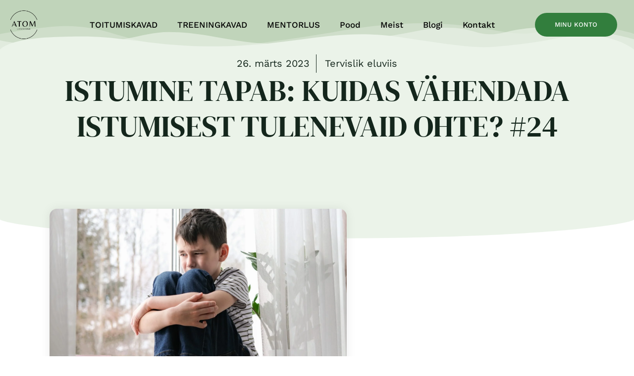

--- FILE ---
content_type: text/html; charset=UTF-8
request_url: https://atomlifestyle.ee/tervislik-eluviis/istumine-tapab/
body_size: 33510
content:
<!doctype html>
<html lang="et">
<head>
<meta charset="UTF-8">
<meta name="viewport" content="width=device-width, initial-scale=1">
<link rel="profile" href="https://gmpg.org/xfn/11">
<meta name='robots' content='index, follow, max-image-preview:large, max-snippet:-1, max-video-preview:-1' />
<!-- This site is optimized with the Yoast SEO plugin v26.7 - https://yoast.com/wordpress/plugins/seo/ -->
<title>Istumine tapab: kuidas vähendada istumisest tulenevaid ohte? #24 - Atom Lifestyle</title>
<meta name="description" content="Istumine tapab, kuid on olemas võimalusi istumisest tulenevate ohtude vähendamiseks. Avasta, kuidas hoida end terve ja elujõulisena" />
<link rel="canonical" href="https://atomlifestyle.ee/tervislik-eluviis/istumine-tapab/" />
<meta property="og:locale" content="et_EE" />
<meta property="og:type" content="article" />
<meta property="og:title" content="Istumine tapab: kuidas vähendada istumisest tulenevaid ohte? #24 - Atom Lifestyle" />
<meta property="og:description" content="Istumine tapab, kuid on olemas võimalusi istumisest tulenevate ohtude vähendamiseks. Avasta, kuidas hoida end terve ja elujõulisena" />
<meta property="og:url" content="https://atomlifestyle.ee/tervislik-eluviis/istumine-tapab/" />
<meta property="og:site_name" content="Atom Lifestyle" />
<meta property="article:publisher" content="https://www.facebook.com/atomlifestyle.ee" />
<meta property="article:published_time" content="2023-03-26T11:40:46+00:00" />
<meta property="article:modified_time" content="2025-09-05T08:01:41+00:00" />
<meta property="og:image" content="https://atomlifestyle.ee/wp-content/uploads/2023/03/a-sad-boy-sits-on-the-windowsill-hugging-his-knees-2022-11-07-08-11-01-utc-scaled.jpg" />
<meta property="og:image:width" content="2560" />
<meta property="og:image:height" content="1707" />
<meta property="og:image:type" content="image/jpeg" />
<meta name="author" content="Indrek" />
<meta name="twitter:card" content="summary_large_image" />
<meta name="twitter:label1" content="Written by" />
<meta name="twitter:data1" content="Indrek" />
<meta name="twitter:label2" content="Est. reading time" />
<meta name="twitter:data2" content="6 minutit" />
<script type="application/ld+json" class="yoast-schema-graph">{"@context":"https://schema.org","@graph":[{"@type":"Article","@id":"https://atomlifestyle.ee/tervislik-eluviis/istumine-tapab/#article","isPartOf":{"@id":"https://atomlifestyle.ee/tervislik-eluviis/istumine-tapab/"},"author":{"name":"Indrek","@id":"https://atomlifestyle.ee/#/schema/person/acd0f01fff857b856bafb0cee72c1ee0"},"headline":"Istumine tapab: kuidas vähendada istumisest tulenevaid ohte? #24","datePublished":"2023-03-26T11:40:46+00:00","dateModified":"2025-09-05T08:01:41+00:00","mainEntityOfPage":{"@id":"https://atomlifestyle.ee/tervislik-eluviis/istumine-tapab/"},"wordCount":1140,"publisher":{"@id":"https://atomlifestyle.ee/#organization"},"image":{"@id":"https://atomlifestyle.ee/tervislik-eluviis/istumine-tapab/#primaryimage"},"thumbnailUrl":"https://atomlifestyle.ee/wp-content/uploads/2023/03/a-sad-boy-sits-on-the-windowsill-hugging-his-knees-2022-11-07-08-11-01-utc-scaled.jpg","articleSection":["Tervislik eluviis"],"inLanguage":"et"},{"@type":"WebPage","@id":"https://atomlifestyle.ee/tervislik-eluviis/istumine-tapab/","url":"https://atomlifestyle.ee/tervislik-eluviis/istumine-tapab/","name":"Istumine tapab: kuidas vähendada istumisest tulenevaid ohte? #24 - Atom Lifestyle","isPartOf":{"@id":"https://atomlifestyle.ee/#website"},"primaryImageOfPage":{"@id":"https://atomlifestyle.ee/tervislik-eluviis/istumine-tapab/#primaryimage"},"image":{"@id":"https://atomlifestyle.ee/tervislik-eluviis/istumine-tapab/#primaryimage"},"thumbnailUrl":"https://atomlifestyle.ee/wp-content/uploads/2023/03/a-sad-boy-sits-on-the-windowsill-hugging-his-knees-2022-11-07-08-11-01-utc-scaled.jpg","datePublished":"2023-03-26T11:40:46+00:00","dateModified":"2025-09-05T08:01:41+00:00","description":"Istumine tapab, kuid on olemas võimalusi istumisest tulenevate ohtude vähendamiseks. Avasta, kuidas hoida end terve ja elujõulisena","breadcrumb":{"@id":"https://atomlifestyle.ee/tervislik-eluviis/istumine-tapab/#breadcrumb"},"inLanguage":"et","potentialAction":[{"@type":"ReadAction","target":["https://atomlifestyle.ee/tervislik-eluviis/istumine-tapab/"]}]},{"@type":"ImageObject","inLanguage":"et","@id":"https://atomlifestyle.ee/tervislik-eluviis/istumine-tapab/#primaryimage","url":"https://atomlifestyle.ee/wp-content/uploads/2023/03/a-sad-boy-sits-on-the-windowsill-hugging-his-knees-2022-11-07-08-11-01-utc-scaled.jpg","contentUrl":"https://atomlifestyle.ee/wp-content/uploads/2023/03/a-sad-boy-sits-on-the-windowsill-hugging-his-knees-2022-11-07-08-11-01-utc-scaled.jpg","width":2560,"height":1707,"caption":"istumine tapab, istumise oht, tervis, aktiivne eluviis, ergonoomika, töökeskkond, treening, kehahoiak, venitamine, töö ja vaba aja tasakaal, Atom Lifestyle, atomlifestyle.ee"},{"@type":"BreadcrumbList","@id":"https://atomlifestyle.ee/tervislik-eluviis/istumine-tapab/#breadcrumb","itemListElement":[{"@type":"ListItem","position":1,"name":"Home","item":"https://atomlifestyle.ee/"},{"@type":"ListItem","position":2,"name":"Blogi","item":"https://atomlifestyle.ee/blogi/"},{"@type":"ListItem","position":3,"name":"Istumine tapab: kuidas vähendada istumisest tulenevaid ohte? #24"}]},{"@type":"WebSite","@id":"https://atomlifestyle.ee/#website","url":"https://atomlifestyle.ee/","name":"Atom Lifestyle","description":"Sinu teekond terviseni","publisher":{"@id":"https://atomlifestyle.ee/#organization"},"potentialAction":[{"@type":"SearchAction","target":{"@type":"EntryPoint","urlTemplate":"https://atomlifestyle.ee/?s={search_term_string}"},"query-input":{"@type":"PropertyValueSpecification","valueRequired":true,"valueName":"search_term_string"}}],"inLanguage":"et"},{"@type":"Organization","@id":"https://atomlifestyle.ee/#organization","name":"Atom Lifestyle","url":"https://atomlifestyle.ee/","logo":{"@type":"ImageObject","inLanguage":"et","@id":"https://atomlifestyle.ee/#/schema/logo/image/","url":"https://atomlifestyle.ee/wp-content/uploads/2023/01/atom-logo-final.png","contentUrl":"https://atomlifestyle.ee/wp-content/uploads/2023/01/atom-logo-final.png","width":791,"height":845,"caption":"Atom Lifestyle"},"image":{"@id":"https://atomlifestyle.ee/#/schema/logo/image/"},"sameAs":["https://www.facebook.com/atomlifestyle.ee","https://www.instagram.com/atomlifestyle.ee/"]},{"@type":"Person","@id":"https://atomlifestyle.ee/#/schema/person/acd0f01fff857b856bafb0cee72c1ee0","name":"Indrek","image":{"@type":"ImageObject","inLanguage":"et","@id":"https://atomlifestyle.ee/#/schema/person/image/","url":"https://secure.gravatar.com/avatar/eea9a59eddd964e8c21c348695d5748c460a1074dabb35ed2e05342da91eedfe?s=96&d=mm&r=g","contentUrl":"https://secure.gravatar.com/avatar/eea9a59eddd964e8c21c348695d5748c460a1074dabb35ed2e05342da91eedfe?s=96&d=mm&r=g","caption":"Indrek"},"url":"https://atomlifestyle.ee/author/atom/"}]}</script>
<!-- / Yoast SEO plugin. -->
<link rel="alternate" type="application/rss+xml" title="Atom Lifestyle &raquo; RSS" href="https://atomlifestyle.ee/feed/" />
<link rel="alternate" type="application/rss+xml" title="Atom Lifestyle &raquo; Kommentaaride RSS" href="https://atomlifestyle.ee/comments/feed/" />
<link rel="alternate" title="oEmbed (JSON)" type="application/json+oembed" href="https://atomlifestyle.ee/wp-json/oembed/1.0/embed?url=https%3A%2F%2Fatomlifestyle.ee%2Ftervislik-eluviis%2Fistumine-tapab%2F" />
<link rel="alternate" title="oEmbed (XML)" type="text/xml+oembed" href="https://atomlifestyle.ee/wp-json/oembed/1.0/embed?url=https%3A%2F%2Fatomlifestyle.ee%2Ftervislik-eluviis%2Fistumine-tapab%2F&#038;format=xml" />
<style id='wp-img-auto-sizes-contain-inline-css'>
img:is([sizes=auto i],[sizes^="auto," i]){contain-intrinsic-size:3000px 1500px}
/*# sourceURL=wp-img-auto-sizes-contain-inline-css */
</style>
<link rel='stylesheet' id='wp-block-library-css' href='https://atomlifestyle.ee/wp-includes/css/dist/block-library/style.css?ver=6.9' media='all' />
<style id='global-styles-inline-css'>
:root{--wp--preset--aspect-ratio--square: 1;--wp--preset--aspect-ratio--4-3: 4/3;--wp--preset--aspect-ratio--3-4: 3/4;--wp--preset--aspect-ratio--3-2: 3/2;--wp--preset--aspect-ratio--2-3: 2/3;--wp--preset--aspect-ratio--16-9: 16/9;--wp--preset--aspect-ratio--9-16: 9/16;--wp--preset--color--black: #000000;--wp--preset--color--cyan-bluish-gray: #abb8c3;--wp--preset--color--white: #ffffff;--wp--preset--color--pale-pink: #f78da7;--wp--preset--color--vivid-red: #cf2e2e;--wp--preset--color--luminous-vivid-orange: #ff6900;--wp--preset--color--luminous-vivid-amber: #fcb900;--wp--preset--color--light-green-cyan: #7bdcb5;--wp--preset--color--vivid-green-cyan: #00d084;--wp--preset--color--pale-cyan-blue: #8ed1fc;--wp--preset--color--vivid-cyan-blue: #0693e3;--wp--preset--color--vivid-purple: #9b51e0;--wp--preset--gradient--vivid-cyan-blue-to-vivid-purple: linear-gradient(135deg,rgb(6,147,227) 0%,rgb(155,81,224) 100%);--wp--preset--gradient--light-green-cyan-to-vivid-green-cyan: linear-gradient(135deg,rgb(122,220,180) 0%,rgb(0,208,130) 100%);--wp--preset--gradient--luminous-vivid-amber-to-luminous-vivid-orange: linear-gradient(135deg,rgb(252,185,0) 0%,rgb(255,105,0) 100%);--wp--preset--gradient--luminous-vivid-orange-to-vivid-red: linear-gradient(135deg,rgb(255,105,0) 0%,rgb(207,46,46) 100%);--wp--preset--gradient--very-light-gray-to-cyan-bluish-gray: linear-gradient(135deg,rgb(238,238,238) 0%,rgb(169,184,195) 100%);--wp--preset--gradient--cool-to-warm-spectrum: linear-gradient(135deg,rgb(74,234,220) 0%,rgb(151,120,209) 20%,rgb(207,42,186) 40%,rgb(238,44,130) 60%,rgb(251,105,98) 80%,rgb(254,248,76) 100%);--wp--preset--gradient--blush-light-purple: linear-gradient(135deg,rgb(255,206,236) 0%,rgb(152,150,240) 100%);--wp--preset--gradient--blush-bordeaux: linear-gradient(135deg,rgb(254,205,165) 0%,rgb(254,45,45) 50%,rgb(107,0,62) 100%);--wp--preset--gradient--luminous-dusk: linear-gradient(135deg,rgb(255,203,112) 0%,rgb(199,81,192) 50%,rgb(65,88,208) 100%);--wp--preset--gradient--pale-ocean: linear-gradient(135deg,rgb(255,245,203) 0%,rgb(182,227,212) 50%,rgb(51,167,181) 100%);--wp--preset--gradient--electric-grass: linear-gradient(135deg,rgb(202,248,128) 0%,rgb(113,206,126) 100%);--wp--preset--gradient--midnight: linear-gradient(135deg,rgb(2,3,129) 0%,rgb(40,116,252) 100%);--wp--preset--font-size--small: 13px;--wp--preset--font-size--medium: 20px;--wp--preset--font-size--large: 36px;--wp--preset--font-size--x-large: 42px;--wp--preset--spacing--20: 0.44rem;--wp--preset--spacing--30: 0.67rem;--wp--preset--spacing--40: 1rem;--wp--preset--spacing--50: 1.5rem;--wp--preset--spacing--60: 2.25rem;--wp--preset--spacing--70: 3.38rem;--wp--preset--spacing--80: 5.06rem;--wp--preset--shadow--natural: 6px 6px 9px rgba(0, 0, 0, 0.2);--wp--preset--shadow--deep: 12px 12px 50px rgba(0, 0, 0, 0.4);--wp--preset--shadow--sharp: 6px 6px 0px rgba(0, 0, 0, 0.2);--wp--preset--shadow--outlined: 6px 6px 0px -3px rgb(255, 255, 255), 6px 6px rgb(0, 0, 0);--wp--preset--shadow--crisp: 6px 6px 0px rgb(0, 0, 0);}:root { --wp--style--global--content-size: 800px;--wp--style--global--wide-size: 1200px; }:where(body) { margin: 0; }.wp-site-blocks > .alignleft { float: left; margin-right: 2em; }.wp-site-blocks > .alignright { float: right; margin-left: 2em; }.wp-site-blocks > .aligncenter { justify-content: center; margin-left: auto; margin-right: auto; }:where(.wp-site-blocks) > * { margin-block-start: 24px; margin-block-end: 0; }:where(.wp-site-blocks) > :first-child { margin-block-start: 0; }:where(.wp-site-blocks) > :last-child { margin-block-end: 0; }:root { --wp--style--block-gap: 24px; }:root :where(.is-layout-flow) > :first-child{margin-block-start: 0;}:root :where(.is-layout-flow) > :last-child{margin-block-end: 0;}:root :where(.is-layout-flow) > *{margin-block-start: 24px;margin-block-end: 0;}:root :where(.is-layout-constrained) > :first-child{margin-block-start: 0;}:root :where(.is-layout-constrained) > :last-child{margin-block-end: 0;}:root :where(.is-layout-constrained) > *{margin-block-start: 24px;margin-block-end: 0;}:root :where(.is-layout-flex){gap: 24px;}:root :where(.is-layout-grid){gap: 24px;}.is-layout-flow > .alignleft{float: left;margin-inline-start: 0;margin-inline-end: 2em;}.is-layout-flow > .alignright{float: right;margin-inline-start: 2em;margin-inline-end: 0;}.is-layout-flow > .aligncenter{margin-left: auto !important;margin-right: auto !important;}.is-layout-constrained > .alignleft{float: left;margin-inline-start: 0;margin-inline-end: 2em;}.is-layout-constrained > .alignright{float: right;margin-inline-start: 2em;margin-inline-end: 0;}.is-layout-constrained > .aligncenter{margin-left: auto !important;margin-right: auto !important;}.is-layout-constrained > :where(:not(.alignleft):not(.alignright):not(.alignfull)){max-width: var(--wp--style--global--content-size);margin-left: auto !important;margin-right: auto !important;}.is-layout-constrained > .alignwide{max-width: var(--wp--style--global--wide-size);}body .is-layout-flex{display: flex;}.is-layout-flex{flex-wrap: wrap;align-items: center;}.is-layout-flex > :is(*, div){margin: 0;}body .is-layout-grid{display: grid;}.is-layout-grid > :is(*, div){margin: 0;}body{padding-top: 0px;padding-right: 0px;padding-bottom: 0px;padding-left: 0px;}a:where(:not(.wp-element-button)){text-decoration: underline;}:root :where(.wp-element-button, .wp-block-button__link){background-color: #32373c;border-width: 0;color: #fff;font-family: inherit;font-size: inherit;font-style: inherit;font-weight: inherit;letter-spacing: inherit;line-height: inherit;padding-top: calc(0.667em + 2px);padding-right: calc(1.333em + 2px);padding-bottom: calc(0.667em + 2px);padding-left: calc(1.333em + 2px);text-decoration: none;text-transform: inherit;}.has-black-color{color: var(--wp--preset--color--black) !important;}.has-cyan-bluish-gray-color{color: var(--wp--preset--color--cyan-bluish-gray) !important;}.has-white-color{color: var(--wp--preset--color--white) !important;}.has-pale-pink-color{color: var(--wp--preset--color--pale-pink) !important;}.has-vivid-red-color{color: var(--wp--preset--color--vivid-red) !important;}.has-luminous-vivid-orange-color{color: var(--wp--preset--color--luminous-vivid-orange) !important;}.has-luminous-vivid-amber-color{color: var(--wp--preset--color--luminous-vivid-amber) !important;}.has-light-green-cyan-color{color: var(--wp--preset--color--light-green-cyan) !important;}.has-vivid-green-cyan-color{color: var(--wp--preset--color--vivid-green-cyan) !important;}.has-pale-cyan-blue-color{color: var(--wp--preset--color--pale-cyan-blue) !important;}.has-vivid-cyan-blue-color{color: var(--wp--preset--color--vivid-cyan-blue) !important;}.has-vivid-purple-color{color: var(--wp--preset--color--vivid-purple) !important;}.has-black-background-color{background-color: var(--wp--preset--color--black) !important;}.has-cyan-bluish-gray-background-color{background-color: var(--wp--preset--color--cyan-bluish-gray) !important;}.has-white-background-color{background-color: var(--wp--preset--color--white) !important;}.has-pale-pink-background-color{background-color: var(--wp--preset--color--pale-pink) !important;}.has-vivid-red-background-color{background-color: var(--wp--preset--color--vivid-red) !important;}.has-luminous-vivid-orange-background-color{background-color: var(--wp--preset--color--luminous-vivid-orange) !important;}.has-luminous-vivid-amber-background-color{background-color: var(--wp--preset--color--luminous-vivid-amber) !important;}.has-light-green-cyan-background-color{background-color: var(--wp--preset--color--light-green-cyan) !important;}.has-vivid-green-cyan-background-color{background-color: var(--wp--preset--color--vivid-green-cyan) !important;}.has-pale-cyan-blue-background-color{background-color: var(--wp--preset--color--pale-cyan-blue) !important;}.has-vivid-cyan-blue-background-color{background-color: var(--wp--preset--color--vivid-cyan-blue) !important;}.has-vivid-purple-background-color{background-color: var(--wp--preset--color--vivid-purple) !important;}.has-black-border-color{border-color: var(--wp--preset--color--black) !important;}.has-cyan-bluish-gray-border-color{border-color: var(--wp--preset--color--cyan-bluish-gray) !important;}.has-white-border-color{border-color: var(--wp--preset--color--white) !important;}.has-pale-pink-border-color{border-color: var(--wp--preset--color--pale-pink) !important;}.has-vivid-red-border-color{border-color: var(--wp--preset--color--vivid-red) !important;}.has-luminous-vivid-orange-border-color{border-color: var(--wp--preset--color--luminous-vivid-orange) !important;}.has-luminous-vivid-amber-border-color{border-color: var(--wp--preset--color--luminous-vivid-amber) !important;}.has-light-green-cyan-border-color{border-color: var(--wp--preset--color--light-green-cyan) !important;}.has-vivid-green-cyan-border-color{border-color: var(--wp--preset--color--vivid-green-cyan) !important;}.has-pale-cyan-blue-border-color{border-color: var(--wp--preset--color--pale-cyan-blue) !important;}.has-vivid-cyan-blue-border-color{border-color: var(--wp--preset--color--vivid-cyan-blue) !important;}.has-vivid-purple-border-color{border-color: var(--wp--preset--color--vivid-purple) !important;}.has-vivid-cyan-blue-to-vivid-purple-gradient-background{background: var(--wp--preset--gradient--vivid-cyan-blue-to-vivid-purple) !important;}.has-light-green-cyan-to-vivid-green-cyan-gradient-background{background: var(--wp--preset--gradient--light-green-cyan-to-vivid-green-cyan) !important;}.has-luminous-vivid-amber-to-luminous-vivid-orange-gradient-background{background: var(--wp--preset--gradient--luminous-vivid-amber-to-luminous-vivid-orange) !important;}.has-luminous-vivid-orange-to-vivid-red-gradient-background{background: var(--wp--preset--gradient--luminous-vivid-orange-to-vivid-red) !important;}.has-very-light-gray-to-cyan-bluish-gray-gradient-background{background: var(--wp--preset--gradient--very-light-gray-to-cyan-bluish-gray) !important;}.has-cool-to-warm-spectrum-gradient-background{background: var(--wp--preset--gradient--cool-to-warm-spectrum) !important;}.has-blush-light-purple-gradient-background{background: var(--wp--preset--gradient--blush-light-purple) !important;}.has-blush-bordeaux-gradient-background{background: var(--wp--preset--gradient--blush-bordeaux) !important;}.has-luminous-dusk-gradient-background{background: var(--wp--preset--gradient--luminous-dusk) !important;}.has-pale-ocean-gradient-background{background: var(--wp--preset--gradient--pale-ocean) !important;}.has-electric-grass-gradient-background{background: var(--wp--preset--gradient--electric-grass) !important;}.has-midnight-gradient-background{background: var(--wp--preset--gradient--midnight) !important;}.has-small-font-size{font-size: var(--wp--preset--font-size--small) !important;}.has-medium-font-size{font-size: var(--wp--preset--font-size--medium) !important;}.has-large-font-size{font-size: var(--wp--preset--font-size--large) !important;}.has-x-large-font-size{font-size: var(--wp--preset--font-size--x-large) !important;}
:root :where(.wp-block-pullquote){font-size: 1.5em;line-height: 1.6;}
/*# sourceURL=global-styles-inline-css */
</style>
<link rel='stylesheet' id='woocommerce-layout-css' href='https://atomlifestyle.ee/wp-content/plugins/woocommerce/assets/css/woocommerce-layout.css?ver=10.4.3' media='all' />
<link rel='stylesheet' id='woocommerce-smallscreen-css' href='https://atomlifestyle.ee/wp-content/plugins/woocommerce/assets/css/woocommerce-smallscreen.css?ver=10.4.3' media='only screen and (max-width: 768px)' />
<link rel='stylesheet' id='woocommerce-general-css' href='https://atomlifestyle.ee/wp-content/plugins/woocommerce/assets/css/woocommerce.css?ver=10.4.3' media='all' />
<style id='woocommerce-inline-inline-css'>
.woocommerce form .form-row .required { visibility: visible; }
/*# sourceURL=woocommerce-inline-inline-css */
</style>
<link rel='stylesheet' id='aws-style-css' href='https://atomlifestyle.ee/wp-content/plugins/advanced-woo-search/assets/css/common.css?ver=3.51' media='all' />
<link rel='stylesheet' id='montonio-style-css' href='https://atomlifestyle.ee/wp-content/plugins/montonio-for-woocommerce/assets/css/montonio-style.css?ver=9.3.2' media='all' />
<link rel='stylesheet' id='hint-css' href='https://atomlifestyle.ee/wp-content/plugins/woo-fly-cart/assets/hint/hint.min.css?ver=6.9' media='all' />
<link rel='stylesheet' id='perfect-scrollbar-css' href='https://atomlifestyle.ee/wp-content/plugins/woo-fly-cart/assets/perfect-scrollbar/css/perfect-scrollbar.min.css?ver=6.9' media='all' />
<link rel='stylesheet' id='perfect-scrollbar-wpc-css' href='https://atomlifestyle.ee/wp-content/plugins/woo-fly-cart/assets/perfect-scrollbar/css/custom-theme.css?ver=6.9' media='all' />
<link rel='stylesheet' id='woofc-fonts-css' href='https://atomlifestyle.ee/wp-content/plugins/woo-fly-cart/assets/css/fonts.css?ver=6.9' media='all' />
<link rel='stylesheet' id='woofc-frontend-css' href='https://atomlifestyle.ee/wp-content/plugins/woo-fly-cart/assets/css/frontend.css?ver=5.9.9' media='all' />
<style id='woofc-frontend-inline-css'>
.woofc-area.woofc-style-01 .woofc-inner, .woofc-area.woofc-style-03 .woofc-inner, .woofc-area.woofc-style-02 .woofc-area-bot .woofc-action .woofc-action-inner > div a:hover, .woofc-area.woofc-style-04 .woofc-area-bot .woofc-action .woofc-action-inner > div a:hover {
background-color: #b2bdae;
}
.woofc-area.woofc-style-01 .woofc-area-bot .woofc-action .woofc-action-inner > div a, .woofc-area.woofc-style-02 .woofc-area-bot .woofc-action .woofc-action-inner > div a, .woofc-area.woofc-style-03 .woofc-area-bot .woofc-action .woofc-action-inner > div a, .woofc-area.woofc-style-04 .woofc-area-bot .woofc-action .woofc-action-inner > div a {
outline: none;
color: #b2bdae;
}
.woofc-area.woofc-style-02 .woofc-area-bot .woofc-action .woofc-action-inner > div a, .woofc-area.woofc-style-04 .woofc-area-bot .woofc-action .woofc-action-inner > div a {
border-color: #b2bdae;
}
.woofc-area.woofc-style-05 .woofc-inner{
background-color: #b2bdae;
background-image: url('');
background-size: cover;
background-position: center;
background-repeat: no-repeat;
}
.woofc-count span {
background-color: #b2bdae;
}
/*# sourceURL=woofc-frontend-inline-css */
</style>
<link rel='stylesheet' id='hello-elementor-css' href='https://atomlifestyle.ee/wp-content/themes/hello-elementor/assets/css/reset.css?ver=3.4.5' media='all' />
<link rel='stylesheet' id='hello-elementor-theme-style-css' href='https://atomlifestyle.ee/wp-content/themes/hello-elementor/assets/css/theme.css?ver=3.4.5' media='all' />
<link rel='stylesheet' id='hello-elementor-header-footer-css' href='https://atomlifestyle.ee/wp-content/themes/hello-elementor/assets/css/header-footer.css?ver=3.4.5' media='all' />
<link rel='stylesheet' id='elementor-frontend-css' href='https://atomlifestyle.ee/wp-content/uploads/elementor/css/custom-frontend.css?ver=1768350423' media='all' />
<link rel='stylesheet' id='elementor-post-39-css' href='https://atomlifestyle.ee/wp-content/uploads/elementor/css/post-39.css?ver=1768350423' media='all' />
<link rel='stylesheet' id='widget-image-css' href='https://atomlifestyle.ee/wp-content/plugins/elementor/assets/css/widget-image.min.css?ver=3.34.1' media='all' />
<link rel='stylesheet' id='widget-nav-menu-css' href='https://atomlifestyle.ee/wp-content/uploads/elementor/css/custom-pro-widget-nav-menu.min.css?ver=1768350423' media='all' />
<link rel='stylesheet' id='e-animation-grow-css' href='https://atomlifestyle.ee/wp-content/plugins/elementor/assets/lib/animations/styles/e-animation-grow.css?ver=3.34.1' media='all' />
<link rel='stylesheet' id='e-shapes-css' href='https://atomlifestyle.ee/wp-content/plugins/elementor/assets/css/conditionals/shapes.css?ver=3.34.1' media='all' />
<link rel='stylesheet' id='widget-social-icons-css' href='https://atomlifestyle.ee/wp-content/plugins/elementor/assets/css/widget-social-icons.min.css?ver=3.34.1' media='all' />
<link rel='stylesheet' id='e-apple-webkit-css' href='https://atomlifestyle.ee/wp-content/uploads/elementor/css/custom-apple-webkit.min.css?ver=1768350423' media='all' />
<link rel='stylesheet' id='widget-post-info-css' href='https://atomlifestyle.ee/wp-content/plugins/elementor-pro/assets/css/widget-post-info.min.css?ver=3.34.0' media='all' />
<link rel='stylesheet' id='widget-icon-list-css' href='https://atomlifestyle.ee/wp-content/uploads/elementor/css/custom-widget-icon-list.min.css?ver=1768350423' media='all' />
<link rel='stylesheet' id='widget-heading-css' href='https://atomlifestyle.ee/wp-content/plugins/elementor/assets/css/widget-heading.min.css?ver=3.34.1' media='all' />
<link rel='stylesheet' id='widget-share-buttons-css' href='https://atomlifestyle.ee/wp-content/plugins/elementor-pro/assets/css/widget-share-buttons.min.css?ver=3.34.0' media='all' />
<link rel='stylesheet' id='widget-post-navigation-css' href='https://atomlifestyle.ee/wp-content/plugins/elementor-pro/assets/css/widget-post-navigation.min.css?ver=3.34.0' media='all' />
<link rel='stylesheet' id='e-popup-css' href='https://atomlifestyle.ee/wp-content/plugins/elementor-pro/assets/css/conditionals/popup.min.css?ver=3.34.0' media='all' />
<link rel='stylesheet' id='widget-video-css' href='https://atomlifestyle.ee/wp-content/plugins/elementor/assets/css/widget-video.min.css?ver=3.34.1' media='all' />
<link rel='stylesheet' id='widget-form-css' href='https://atomlifestyle.ee/wp-content/plugins/elementor-pro/assets/css/widget-form.min.css?ver=3.34.0' media='all' />
<link rel='stylesheet' id='elementor-post-137-css' href='https://atomlifestyle.ee/wp-content/uploads/elementor/css/post-137.css?ver=1768350423' media='all' />
<link rel='stylesheet' id='elementor-post-93-css' href='https://atomlifestyle.ee/wp-content/uploads/elementor/css/post-93.css?ver=1768350423' media='all' />
<link rel='stylesheet' id='elementor-post-2842-css' href='https://atomlifestyle.ee/wp-content/uploads/elementor/css/post-2842.css?ver=1768350644' media='all' />
<link rel='stylesheet' id='elementor-post-2793-css' href='https://atomlifestyle.ee/wp-content/uploads/elementor/css/post-2793.css?ver=1768350423' media='all' />
<link rel='stylesheet' id='elementor-post-2024-css' href='https://atomlifestyle.ee/wp-content/uploads/elementor/css/post-2024.css?ver=1768350423' media='all' />
<link rel='stylesheet' id='chld_thm_cfg_child-css' href='https://atomlifestyle.ee/wp-content/themes/hello-elementor-child/style.css?ver=6.9' media='all' />
<link rel='stylesheet' id='elementor-gf-local-worksans-css' href='https://atomlifestyle.ee/wp-content/uploads/elementor/google-fonts/css/worksans.css?ver=1742878017' media='all' />
<link rel='stylesheet' id='elementor-gf-local-ibmplexsans-css' href='https://atomlifestyle.ee/wp-content/uploads/elementor/google-fonts/css/ibmplexsans.css?ver=1742878034' media='all' />
<link rel='stylesheet' id='elementor-gf-local-dmserifdisplay-css' href='https://atomlifestyle.ee/wp-content/uploads/elementor/google-fonts/css/dmserifdisplay.css?ver=1742878034' media='all' />
<script src="https://atomlifestyle.ee/wp-includes/js/jquery/jquery.js?ver=3.7.1" id="jquery-core-js"></script>
<script src="https://atomlifestyle.ee/wp-includes/js/jquery/jquery-migrate.js?ver=3.4.1" id="jquery-migrate-js"></script>
<script src="https://atomlifestyle.ee/wp-content/plugins/woocommerce/assets/js/jquery-blockui/jquery.blockUI.js?ver=2.7.0-wc.10.4.3" id="wc-jquery-blockui-js" defer data-wp-strategy="defer"></script>
<script id="wc-add-to-cart-js-extra">
var wc_add_to_cart_params = {"ajax_url":"/wp-admin/admin-ajax.php","wc_ajax_url":"/?wc-ajax=%%endpoint%%","i18n_view_cart":"Vaata ostukorvi","cart_url":"https://atomlifestyle.ee/ostukorv/","is_cart":"","cart_redirect_after_add":"no"};
//# sourceURL=wc-add-to-cart-js-extra
</script>
<script src="https://atomlifestyle.ee/wp-content/plugins/woocommerce/assets/js/frontend/add-to-cart.js?ver=10.4.3" id="wc-add-to-cart-js" defer data-wp-strategy="defer"></script>
<script src="https://atomlifestyle.ee/wp-content/plugins/woocommerce/assets/js/js-cookie/js.cookie.js?ver=2.1.4-wc.10.4.3" id="wc-js-cookie-js" data-wp-strategy="defer"></script>
<script id="woocommerce-js-extra">
var woocommerce_params = {"ajax_url":"/wp-admin/admin-ajax.php","wc_ajax_url":"/?wc-ajax=%%endpoint%%","i18n_password_show":"Show password","i18n_password_hide":"Hide password"};
//# sourceURL=woocommerce-js-extra
</script>
<script src="https://atomlifestyle.ee/wp-content/plugins/woocommerce/assets/js/frontend/woocommerce.js?ver=10.4.3" id="woocommerce-js" defer data-wp-strategy="defer"></script>
<script id="wchaf-script-js-extra">
var wchaftext = {"enabled_shipping_methods":"no_shipping_method_selected,flat_rate,free_shipping,local_pickup,montonio_dpd_parcel_machines,montonio_dpd_courier,montonio_itella_parcel_machines,montonio_itella_post_offices,montonio_itella_courier,montonio_omniva_parcel_machines,montonio_omniva_post_offices,montonio_omniva_courier","enabled_payment_methods":"","hide_billing_address_fields":"1","hide_country_selection":"1","required":"n\u00f5utav"};
//# sourceURL=wchaf-script-js-extra
</script>
<script src="https://atomlifestyle.ee/wp-content/plugins/woocommerce-hide-address-fields/js/script.js?ver=0.17" id="wchaf-script-js"></script>
<link rel="https://api.w.org/" href="https://atomlifestyle.ee/wp-json/" /><link rel="alternate" title="JSON" type="application/json" href="https://atomlifestyle.ee/wp-json/wp/v2/posts/4689" /><link rel="EditURI" type="application/rsd+xml" title="RSD" href="https://atomlifestyle.ee/xmlrpc.php?rsd" />
<link rel='shortlink' href='https://atomlifestyle.ee/?p=4689' />
<script async src="https://www.googletagmanager.com/gtag/js?id=G-HPHYTYSLGQW"></script>
<script>
window.dataLayer = window.dataLayer || [];
function gtag(){dataLayer.push(arguments);}
gtag('js', new Date());
gtag('config', 'G-HPHYTYSLGQW');
</script>
<script>
(function($) {
$(document).ready(function() {
if ($('.pf_ajax_result .pf_success').length) {
$('.pf_ajax_result .pf_success').text('Profiili värskendamine õnnestus.');
}
if ($('#um_field_3_beforeupload_result .um_remove_file span').length) {
$('#um_field_3_beforeupload_result .um_remove_file span').text('Eemalda');
}
if ($('#um_field_3_afterupload_result .um_remove_file span').length) {
$('#um_field_3_afterupload_result .um_remove_file span').text('Eemalda');
}
});
})(jQuery);
</script>
<noscript><style>.woocommerce-product-gallery{ opacity: 1 !important; }</style></noscript>
<meta name="generator" content="Elementor 3.34.1; features: e_font_icon_svg, additional_custom_breakpoints; settings: css_print_method-external, google_font-enabled, font_display-swap">
<!-- Google tag (gtag.js) -->
<script async src="https://www.googletagmanager.com/gtag/js?id=G-HPHTYSLGQW"></script>
<script>
window.dataLayer = window.dataLayer || [];
function gtag(){dataLayer.push(arguments);}
gtag('js', new Date());
gtag('config', 'G-HPHTYSLGQW');
</script>
<!-- Google Fonts (Montserrat) -->
<link href="https://fonts.googleapis.com/css2?family=Montserrat:wght@400;600;700&display=swap" rel="stylesheet">
<style>
/* Üldine vormi stiil */
div.elementor-shortcode form.cff_default_theme {
background-color: #FFFFFF !important;
padding: 20px !important;
border-radius: 10px !important;
box-shadow: 0 2px 10px rgba(0, 0, 0, 0.1) !important;
max-width: 600px !important;
margin: 0 auto !important;
text-align: center !important;
font-family: 'Montserrat', sans-serif !important;
}
/* Pealkiri */
div.elementor-shortcode form.cff_default_theme .field-instruct-text {
font-size: 24px !important;
font-weight: 700 !important;
color: #2E5A3C !important;
margin-bottom: 20px !important;
text-transform: uppercase !important;
text-align: center !important;
}
/* Sildid */
div.elementor-shortcode form.cff_default_theme label {
color: #000000 !important;
font-size: 16px !important;
font-weight: 600 !important;
display: block !important;
margin-bottom: 5px !important;
text-align: center !important;
}
/* Sisendväljad ja rippmenüüd */
div.elementor-shortcode form.cff_default_theme input[type="number"],
div.elementor-shortcode form.cff_default_theme select {
background-color: #FFFFFF !important;
border: 1px solid #D3D3D3 !important;
border-radius: 5px !important;
padding: 10px !important;
font-size: 16px !important;
color: #000000 !important;
width: 100% !important;
max-width: 300px !important;
box-sizing: border-box !important;
transition: border-color 0.3s ease !important;
margin: 0 auto !important;
display: block !important;
}
/* Fookuses stiil */
div.elementor-shortcode form.cff_default_theme input[type="number"]:focus,
div.elementor-shortcode form.cff_default_theme select:focus {
border-color: #2E5A3C !important;
outline: none !important;
}
/* Raadionupud: Lihtne stiil */
div.elementor-shortcode form.cff_default_theme input[type="radio"] {
margin: 0 5px !important;
}
/* Raadionuppude konteiner */
div.elementor-shortcode form.cff_default_theme div.radiobutton-field-cff {
display: flex !important;
justify-content: center !important;
margin-bottom: 20px !important;
}
/* Raadionuppude siltide vahe */
div.elementor-shortcode form.cff_default_theme div.radiobutton-field-cff label {
margin: 0 10px !important;
}
/* Arvutatud väljad: Baasainevahetus (BAV) */
div.elementor-shortcode form.cff_default_theme div.cff-calculated-field:nth-child(6) {
background-color: #2E5A3C !important;
color: #FFFFFF !important;
padding: 10px !important;
border-radius: 5px !important;
font-size: 14px !important;
font-weight: 400 !important;
text-align: center !important;
margin: 0 auto 20px !important;
max-width: 300px !important;
}
/* Arvutatud väljad: Personaalne kalorite soovitus */
div.elementor-shortcode form.cff_default_theme div.cff-calculated-field:nth-child(8) {
background-color: #E8F4EA !important;
color: #2E5A3C !important;
padding: 15px !important;
border: 2px solid #2E5A3C !important;
border-radius: 5px !important;
font-weight: 700 !important;
font-size: 20px !important;
text-align: center !important;
margin: 0 auto !important;
max-width: 300px !important;
box-shadow: 0 2px 5px rgba(0, 0, 0, 0.2) !important;
}
/* Vormi väljade vahed */
div.elementor-shortcode form.cff_default_theme div.field {
margin-bottom: 20px !important;
}
/* Juhendustekst tsentreerimine */
div.elementor-shortcode form.cff_default_theme .field-instruct-text {
text-align: center !important;
}
</style>
<style>
.e-con.e-parent:nth-of-type(n+4):not(.e-lazyloaded):not(.e-no-lazyload),
.e-con.e-parent:nth-of-type(n+4):not(.e-lazyloaded):not(.e-no-lazyload) * {
background-image: none !important;
}
@media screen and (max-height: 1024px) {
.e-con.e-parent:nth-of-type(n+3):not(.e-lazyloaded):not(.e-no-lazyload),
.e-con.e-parent:nth-of-type(n+3):not(.e-lazyloaded):not(.e-no-lazyload) * {
background-image: none !important;
}
}
@media screen and (max-height: 640px) {
.e-con.e-parent:nth-of-type(n+2):not(.e-lazyloaded):not(.e-no-lazyload),
.e-con.e-parent:nth-of-type(n+2):not(.e-lazyloaded):not(.e-no-lazyload) * {
background-image: none !important;
}
}
</style>
<link rel="icon" href="https://atomlifestyle.ee/wp-content/uploads/2023/01/VARIANT-2Atom-logo-uus-1.svg" sizes="32x32" />
<link rel="icon" href="https://atomlifestyle.ee/wp-content/uploads/2023/01/VARIANT-2Atom-logo-uus-1.svg" sizes="192x192" />
<link rel="apple-touch-icon" href="https://atomlifestyle.ee/wp-content/uploads/2023/01/VARIANT-2Atom-logo-uus-1.svg" />
<meta name="msapplication-TileImage" content="https://atomlifestyle.ee/wp-content/uploads/2023/01/VARIANT-2Atom-logo-uus-1.svg" />
<style id="wp-custom-css">
html {
scroll-behavior: smooth;
}
/* Peida allalaadimised "Minu konto uus" lehel */
body.page-id-8677 .woocommerce-MyAccount-downloads {
display: none;
}
/* Peida toodete pealkirjad lehel "Toitumiskavad" */
body.page-id-8901 .woocommerce-loop-product__title,
body.page-id-8901 .product-title,
body.page-id-8901 .elementor-widget-woocommerce-products .woocommerce-loop-product__title,
body.page-id-8901 .elementor-heading-title {
display: none;
}
/* Peida sisselogimata kasutajatele sisu ja vormid */
body:not(.logged-in) .woocommerce-MyAccount-content,
body:not(.logged-in) .woocommerce-MyAccount-navigation,
body:not(.logged-in) .woocommerce-MyAccount-content h2,
body:not(.logged-in) .woocommerce-MyAccount-content .woocommerce-form-login,
body:not(.logged-in) .woocommerce-MyAccount-content .woocommerce-form-register,
body:not(.logged-in) #account-sections {
display: none;
}
/* Peida kohandatud sisu sisselogitud kasutajatele */
body.logged-in #login-message-section {
display: none;
}
/* Peida automaatne tekst "Tere, [nimi]! Siit saad hallata..." */
.woocommerce-MyAccount-content > p:not([class]) {
display: none;
}
/* Sissejuhatav sektsioon (treeningkavad ja programmid) */
.training-plans-intro,
.programs-intro {
text-align: center;
margin-bottom: 40px;
padding: 20px;
background: #F8F8F8;
border-radius: 12px;
box-shadow: 0 2px 8px rgba(0, 0, 0, 0.05);
}
.training-plans-intro h2,
.programs-intro h2 {
font-family: 'Playfair Display', serif;
font-size: 42px;
margin-bottom: 15px;
line-height: 1.2;
color: #2E7D32;
font-weight: 700;
}
.training-plans-intro p,
.programs-intro p {
font-family: 'Roboto', sans-serif;
font-size: 18px;
line-height: 1.6;
color: #333333;
font-weight: 500;
}
/* Meiliaadressi stiil */
.email-address {
color: #2E7D32;
font-weight: 600;
}
/* Treeningkavade, programmide, retseptide ja lemmikretseptide listi stiil */
.training-plans-list,
.programs-list,
.recipes-list,
.search-results ul,
.favorite-recipes-container ul {
display: flex;
flex-wrap: wrap;
gap: 20px;
justify-content: center;
margin: 30px 0;
padding: 0 15px;
list-style: none;
}
.training-plan,
.program-item,
.search-results li,
.favorite-recipes-container li {
background: #FFFFFF;
padding: 25px;
border-radius: 15px;
border: 1px solid #E0E0E0;
text-align: center;
width: 300px;
transition: transform 0.3s ease, box-shadow 0.3s ease;
position: relative;
overflow: hidden;
display: flex;
flex-direction: column;
justify-content: space-between;
min-height: 400px;
}
.training-plan:hover,
.program-item:hover,
.search-results li:hover,
.favorite-recipes-container li:hover {
transform: translateY(-5px);
box-shadow: 0 8px 24px rgba(0, 0, 0, 0.1);
}
.training-plan::after,
.program-item::after {
content: '';
position: absolute;
bottom: 10px;
right: 10px;
width: 50px;
height: 50px;
background: url('https://atomlifestyle.ee/wp-content/uploads/2025/05/fitness-icon.png') no-repeat center;
background-size: contain;
opacity: 0.2;
}
.training-plan h3,
.program-item h3,
.recipe-info h3,
.recipe-result-link span {
color: #333333;
font-family: 'Playfair Display', serif;
font-size: 22px;
margin-bottom: 5px;
line-height: 1.3;
font-weight: 700;
min-height: 80px;
display: -webkit-box;
-webkit-line-clamp: 3;
-webkit-box-orient: vertical;
overflow: hidden;
text-overflow: ellipsis;
}
.training-plan img,
.program-item img,
.recipe-link img,
.recipe-result-link img {
width: 100%;
height: 180px;
object-fit: cover;
border-radius: 10px;
margin-bottom: 15px;
border: none !important;
flex-grow: 0;
}
.no-image {
width: 100%;
height: 180px;
background: #F8F8F8;
border-bottom: 2px solid #E0E0E0;
}
.training-plan p,
.program-item p,
.recipe-info p {
font-family: 'Roboto', sans-serif;
font-size: 14px;
color: #444444;
margin-bottom: 15px;
flex-grow: 1;
font-weight: 400;
}
.training-plan a.download-button,
.program-item a.access-button,
.program-item span.access-button {
background: #2E7D32;
color: #FFFFFF;
padding: 12px 25px;
border-radius: 25px;
text-decoration: none;
font-family: 'Roboto', sans-serif;
font-size: 16px;
font-weight: 600;
transition: background 0.3s ease, transform 0.2s ease;
margin-top: auto;
cursor: pointer;
z-index: 10;
}
.training-plan a.download-button:hover,
.program-item a.access-button:hover {
background: #1B5E20;
transform: scale(1.1);
}
.program-item.locked::before,
.program-item.bonus-locked::before {
content: "🔒";
position: absolute;
top: 10px;
right: 10px;
font-size: 24px;
color: #D32F2F;
}
.locked-message {
font-family: 'Roboto', sans-serif;
font-size: 14px;
color: #D32F2F;
margin-top: 10px;
font-weight: 500;
}
/* Retseptiloendi paigutus */
.favorite-recipes-container ul,
.recipe-list {
display: flex;
flex-direction: column;
gap: 20px;
list-style: none;
padding: 0;
margin: 30px 0;
}
/* Otsingu luubi ikoon */
.search-icon-container {
display: flex !important;
justify-content: center !important;
align-items: center !important;
background: transparent !important;
border: none !important;
padding: 0 !important;
margin: 0 !important;
box-shadow: none !important;
width: auto !important;
height: auto !important;
position: relative !important;
}
.search-icon {
width: 90px !important;
height: auto !important;
cursor: pointer;
transition: transform 0.3s ease;
border: none !important;
position: relative;
z-index: 100;
}
.search-icon:hover {
transform: scale(1.1);
}
.search-icon:active {
animation: pulse 0.2s ease;
}
.search-icon::after {
content: "Otsi sobilikum retsept";
visibility: hidden;
position: absolute;
top: -48px;
left: 50%;
transform: translateX(-50%);
background: #EBF3E9;
color: #197A26;
padding: 6px 10px;
border-radius: 8px;
font-family: 'Roboto', sans-serif;
font-size: 14px;
font-weight: 600;
white-space: nowrap;
z-index: 101;
opacity: 0;
transition: opacity 0.3s ease, visibility 0.3s ease;
}
.search-icon:hover::after {
visibility: visible;
opacity: 1;
}
/* Nuppude stiil sektsioonis "Tahad rohkem võimalusi..." */
.more-options {
display: flex;
flex-wrap: wrap;
gap: 15px;
justify-content: center;
margin: 30px 0;
padding: 0 15px;
}
.more-options a.option-button {
background: #2E7D32;
color: #FFFFFF;
padding: 14px 30px;
border-radius: 25px;
text-decoration: none;
font-family: 'Roboto', sans-serif;
font-size: 16px;
font-weight: 600;
transition: background 0.3s ease, transform 0.2s ease;
box-shadow: 0 2px 8px rgba(0, 0, 0, 0.1);
}
.more-options a.option-button:hover {
background: #1B5E20;
transform: scale(1.05);
}
/* Säilita ainult ülemine pealkiri retsepti detailides */
.recipe-details h2.section-title {
font-family: 'Playfair Display', serif;
font-size: 24px;
color: #2E7D32;
text-align: center;
margin-bottom: 15px;
}
/* Peida teine pealkiri koostisosade ja juhiste juures */
.recipe-ingredients h2:not(.section-title),
.recipe-instructions h2:not(.section-title) {
display: none;
}
/* Toitumiskava, kaloraaži valija, pereliikmed ja lisavahendid */
.no-nutrition-plans {
background: linear-gradient(135deg, #F8F8F8 0%, #E8F0E8 100%);
padding: 40px;
border-radius: 20px;
border: 2px solid #2E7D32;
text-align: center;
max-width: 600px;
margin: 40px auto;
box-shadow: 0 4px 16px rgba(0, 0, 0, 0.1);
}
.no-nutrition-plans p {
font-family: 'Playfair Display', serif;
font-size: 24px;
color: #333333;
margin-bottom: 25px;
line-height: 1.5;
font-weight: 500;
}
.no-nutrition-plans a,
.no-nutrition-plans .nutrition-plans-link {
display: inline-block;
background: #2E7D32;
color: #FFFFFF;
padding: 12px 30px;
border-radius: 25px;
text-decoration: none;
font-family: 'Roboto', sans-serif;
font-size: 18px;
font-weight: 600;
transition: background 0.3s ease, transform 0.2s ease;
}
.no-nutrition-plans .nutrition-plans-link {
display: block;
margin-top: 15px;
}
.no-nutrition-plans a:hover,
.no-nutrition-plans .nutrition-plans-link:hover {
background: #1B5E20;
transform: scale(1.05);
}
.nutrition-plan-display {
text-align: center;
margin: 30px 0;
}
.nutrition-plan-image img {
width: 300px;
height: 300px;
object-fit: cover;
border-radius: 50%;
border: 4px solid #2E7D32;
display: block;
margin: 0 auto;
}
.calorie-selector {
position: relative;
display: inline-flex;
flex-direction: column;
align-items: center;
gap: 10px;
}
.calorie-selector-label {
font-family: 'Playfair Display', serif;
font-size: 20px;
color: #2E7D32;
font-weight: 700;
}
.calorie-selector select {
padding: 10px 40px 10px 20px;
border-radius: 30px;
border: 2px solid #2E7D32;
font-family: 'Roboto', sans-serif;
font-size: 16px;
color: #333333;
background: #FFFFFF;
cursor: pointer;
transition: border-color 0.3s ease, box-shadow 0.3s ease;
box-shadow: 0 2px 8px rgba(0, 0, 0, 0.1);
appearance: none;
width: 200px;
}
.calorie-selector select:hover,
.calorie-selector select:focus {
border-color: #1B5E20;
box-shadow: 0 4px 12px rgba(0, 0, 0, 0.15);
outline: none;
}
.family-member-section {
margin-top: 30px;
text-align: center;
}
.add-family-member-btn {
background: #2E7D32;
color: #FFFFFF;
padding: 10px 20px;
border-radius: 25px;
border: none;
font-family: 'Roboto', sans-serif;
font-size: 16px;
font-weight: 600;
cursor: pointer;
transition: background 0.3s ease, transform 0.2s ease;
}
.add-family-member-btn:hover {
background: #1B5E20;
transform: scale(1.05);
}
.family-member-form {
background: #F8F8F8;
padding: 20px;
border-radius: 15px;
max-width: 500px;
margin: 20px auto;
box-shadow: 0 2px 8px rgba(0, 0, 0, 0.05);
display: none;
}
.family-member-form .form-field {
margin-bottom: 15px;
}
.family-member-form label {
font-family: 'Roboto', sans-serif;
font-size: 16px;
color: #333333;
display: block;
margin-bottom: 5px;
}
.family-member-form input[type="text"],
.family-member-form input[type="number"] {
width: 100%;
padding: 10px;
border: 2px solid #2E7D32;
border-radius: 25px;
font-family: 'Roboto', sans-serif;
font-size: 16px;
color: #333333;
box-shadow: 0 2px 8px rgba(0, 0, 0, 0.1);
}
.family-member-form input[type="text"]:focus,
.family-member-form input[type="number"]:focus {
border-color: #1B5E20;
box-shadow: 0 4px 12px rgba(0, 0, 0, 0.15);
outline: none;
}
.family-member-form input#family-member-calories {
width: 120px;
padding: 8px;
}
.family-member-form .form-actions {
display: flex;
gap: 10px;
justify-content: center;
}
.family-member-form .save-family-member-btn,
.family-member-form .cancel-family-member-btn {
padding: 10px 20px;
border-radius: 25px;
border: none;
font-family: 'Roboto', sans-serif;
font-size: 16px;
font-weight: 600;
cursor: pointer;
transition: background 0.3s ease, transform 0.2s ease;
}
.family-member-form .save-family-member-btn {
background: #2E7D32;
color: #FFFFFF;
}
.family-member-form .save-family-member-btn:hover {
background: #1B5E20;
transform: scale(1.05);
}
.family-member-form .cancel-family-member-btn {
background: #F8F8F8;
color: #333333;
border: 1px solid #E0E0E0;
}
.family-member-form .cancel-family-member-btn:hover {
background: #E0E0E0;
transform: scale(1.05);
}
.family-members-list {
margin-top: 20px;
}
.family-members-list h3 {
font-family: 'Playfair Display', serif;
font-size: 20px;
color: #2E7D32;
font-weight: 700;
margin-bottom: 10px;
}
.family-members-list ul {
list-style: none;
padding: 0;
}
.family-members-list li {
font-family: 'Roboto', sans-serif;
font-size: 16px;
color: #333333;
margin-bottom: 10px;
display: flex;
justify-content: center;
align-items: center;
gap: 10px;
}
.family-members-list .edit-family-member-btn,
.family-members-list .delete-family-member-btn {
padding: 5px 10px;
border-radius: 15px;
border: none;
font-family: 'Roboto', sans-serif;
font-size: 14px;
cursor: pointer;
transition: background 0.3s ease, transform 0.2s ease;
}
.family-members-list .edit-family-member-btn {
background: #2E7D32;
color: #FFFFFF;
}
.family-members-list .edit-family-member-btn:hover {
background: #1B5E20;
transform: scale(1.05);
}
.family-members-list .delete-family-member-btn {
background: #D32F2F;
color: #FFFFFF;
}
.family-members-list .delete-family-member-btn:hover {
background: #B71C1C;
transform: scale(1.05);
}
.family-total-calories {
margin-top: 20px;
background: #F8F8F8;
padding: 15px;
border-radius: 15px;
max-width: 300px;
margin: 20px auto;
box-shadow: 0 2px 8px rgba(0, 0, 0, 0.05);
}
.family-total-calories h3 {
font-family: 'Playfair Display', serif;
font-size: 20px;
color: #2E7D32;
font-weight: 700;
}
.family-total-calories .total-calories-number {
font-family: 'Roboto', sans-serif;
font-size: 24px;
font-weight: 700;
color: #333333;
}
.additional-resources {
display: flex;
flex-wrap: wrap;
gap: 7px;
justify-content: center;
margin: 30px 0;
padding: 0 15px;
}
.resource-item {
text-align: center;
width: 250px;
}
.resource-item .resource-image {
display: inline-block;
transition: transform 0.3s ease;
}
.resource-item .resource-image img {
width: 100%;
height: 150px;
object-fit: cover;
border-radius: 10px;
border: none !important;
}
.resource-item .resource-image:hover {
transform: scale(1.05);
}
/* Asenda olemasolev .no-training-plans stiil */
.no-training-plans {
background: linear-gradient(135deg, #F8F8F8 0%, #E8F0E8 100%);
padding: 40px;
border-radius: 20px;
border: 2px solid #2E7D32;
text-align: center;
max-width: 600px;
margin: 40px auto;
box-shadow: 0 4px 16px rgba(0, 0, 0, 0.1);
}
.no-training-plans h2 {
font-family: 'Playfair Display', serif;
font-size: 24px;
color: #2E7D32; /* Roheline, mitte punane */
margin-bottom: 15px;
line-height: 1.3;
font-weight: 700;
}
.no-training-plans p {
font-family: 'Playfair Display', serif;
font-size: 24px;
color: #333333;
margin-bottom: 25px;
line-height: 1.5;
font-weight: 500;
}
.no-training-plans a.tell-button {
display: inline-block;
background: #2E7D32;
color: #FFFFFF;
padding: 12px 30px;
border-radius: 25px;
text-decoration: none;
font-family: 'Roboto', sans-serif;
font-size: 18px;
font-weight: 600;
transition: background 0.3s ease, transform 0.2s ease;
}
.no-training-plans a.tell-button:hover {
background: #1B5E20;
transform: scale(1.05);
}
/* Responsiivsus mobiilivaates */
@media (max-width: 768px) {
.no-training-plans {
padding: 15px;
max-width: 100%;
}
.no-training-plans h2 {
font-size: 20px;
}
.no-training-plans p {
font-size: 18px;
}
.no-training-plans a.tell-button {
padding: 10px 20px;
font-size: 14px;
}
}
@media (max-width: 480px) {
.no-training-plans h2 {
font-size: 18px;
}
.no-training-plans p {
font-size: 16px;
}
.no-training-plans a.tell-button {
padding: 8px 15px;
font-size: 13px;
}
}
/* Kohandatud kinnituse dialoog */
.favorite-confirm-dialog {
position: fixed;
top: 50%;
left: 50%;
transform: translate(-50%, -50%);
background: #FFFFFF;
padding: 20px;
border-radius: 15px;
box-shadow: 0 4px 12px rgba(0, 0, 0, 0.15);
font-family: 'Roboto', sans-serif;
font-size: 16px;
color: #333333;
z-index: 1001;
max-width: 400px;
text-align: center;
display: none;
}
.favorite-confirm-dialog.show {
display: block;
}
.favorite-confirm-dialog p {
margin-bottom: 20px;
}
.favorite-confirm-dialog .dialog-buttons {
display: flex;
gap: 10px;
justify-content: center;
}
.favorite-confirm-dialog button {
padding: 10px 20px;
border-radius: 25px;
border: none;
font-family: 'Roboto', sans-serif;
font-size: 16px;
font-weight: 600;
cursor: pointer;
transition: background 0.3s ease, transform 0.2s ease;
}
.favorite-confirm-dialog .confirm-button {
background: #2E7D32;
color: #FFFFFF;
}
.favorite-confirm-dialog .confirm-button:hover {
background: #1B5E20;
transform: scale(1.05);
}
.favorite-confirm-dialog .cancel-button {
background: #F8F8F8;
color: #333333;
border: 1px solid #E0E0E0;
}
.favorite-confirm-dialog .cancel-button:hover {
background: #E0E0E0;
transform: scale(1.05);
}
/* Mobiilivaate reeglid */
@media (max-width: 1024px) {
.search-results li,
.favorite-recipes-container li {
flex: 0 1 calc(33.33% - 20px);
}
}
@media (max-width: 768px) {
.training-plan,
.program-item,
.search-results li,
.favorite-recipes-container li,
.resource-item {
width: 100%;
max-width: 280px;
}
.recipe-link img,
.recipe-result-link img,
.no-image {
height: 160px;
}
.recipe-info h3,
.recipe-result-link span {
font-size: 18px;
}
.search-form,
#recipe-search-input,
#recipe-search-button {
max-width: 300px;
}
.more-options {
flex-direction: column;
align-items: center;
}
.more-options a.option-button {
width: 100%;
max-width: 300px;
}
.no-nutrition-plans,
.recipe-search-container,
.favorite-recipes-container {
padding: 15px;
max-width: 100%;
}
.nutrition-plan-image img {
width: 200px;
height: 200px;
}
.family-member-form {
padding: 15px;
max-width: 100%;
}
.family-member-form input[type="text"],
.family-member-form input[type="number"] {
font-size: 14px;
padding: 8px;
}
.family-member-form .form-actions {
flex-direction: column;
gap: 5px;
}
.family-member-form .save-family-member-btn,
.family-member-form .cancel-family-member-btn {
padding: 8px 15px;
font-size: 14px;
}
.family-members-list li {
font-size: 14px;
}
.family-members-list .edit-family-member-btn,
.family-members-list .delete-family-member-btn {
padding: 3px 8px;
font-size: 12px;
}
.family-total-calories .total-calories-number {
font-size: 20px;
}
}
@media (max-width: 480px) {
.search-results li,
.favorite-recipes-container li {
flex: 0 1 100%;
}
}
/* Üldised nuppude stiilid WooCommerce'i ja more-options jaoks */
.woocommerce a.button,
.woocommerce button.button,
.woocommerce input.button,
.woocommerce .add_to_cart_button,
.woocommerce .single_add_to_cart_button,
.more-options a,
.more-options a.option-button {
background: #2E7D32 !important;
color: #FFFFFF !important;
padding: 14px 30px !important;
border-radius: 25px !important;
text-decoration: none !important;
font-family: 'Roboto', sans-serif !important;
font-size: 16px !important;
font-weight: 600 !important;
transition: background 0.3s ease, transform 0.2s ease, box-shadow 0.3s ease !important;
box-shadow: 0 2px 8px rgba(0, 0, 0, 0.1) !important;
border: none !important;
cursor: pointer !important;
display: inline-block !important;
}
.woocommerce a.button:hover,
.woocommerce button.button:hover,
.woocommerce input.button:hover,
.woocommerce .add_to_cart_button:hover,
.woocommerce .single_add_to_cart_button:hover,
.more-options a:hover,
.more-options a.option-button:hover {
background: #1B5E20 !important;
transform: scale(1.05) !important;
box-shadow: 0 4px 12px rgba(0, 0, 0, 0.15) !important;
}
.woocommerce a.button:active,
.woocommerce button.button:active,
.woocommerce input.button:active,
.woocommerce .add_to_cart_button:active,
.woocommerce .single_add_to_cart_button:active,
.more-options a:active,
.more-options a.option-button:active {
transform: scale(1) !important;
box-shadow: 0 2px 8px rgba(0, 0, 0, 0.1) !important;
}
/* Sektsiooni "Tahad rohkem võimalusi..." paigutus */
.more-options {
display: flex;
flex-wrap: wrap;
gap: 15px;
justify-content: center;
margin: 30px 0;
padding: 0 15px;
}
.more-options h2 {
font-family: 'Playfair Display', serif !important;
font-size: 26px !important;
color: #2E7D32 !important;
text-align: center !important;
margin: 0 auto 20px !important;
width: 100% !important;
display: block !important;
}
.more-options-buttons {
display: flex;
flex-wrap: wrap;
gap: 15px;
justify-content: center;
width: 100%;
}
/* Mobiilivaate kohandused */
@media (max-width: 768px) {
.woocommerce a.button,
.woocommerce button.button,
.woocommerce input.button,
.woocommerce .add_to_cart_button,
.woocommerce .single_add_to_cart_button,
.more-options a,
.more-options a.option-button {
padding: 10px 20px !important;
font-size: 14px !important;
}
.more-options {
flex-direction: column !important;
align-items: center !important;
gap: 15px !important;
padding: 15px !important;
}
.more-options-buttons {
flex-direction: column !important;
align-items: center !important;
gap: 12px !important;
width: 100% !important;
}
.more-options a,
.more-options a.option-button {
width: 100% !important;
max-width: 300px !important;
text-align: center !important;
margin: 0 !important;
}
.more-options h2,
.training-plans-intro h2,
.programs-intro h2,
.no-training-plans h2,
.no-programs h2,
.favorite-recipes-container h2,
.recipe-search-container h2,
.more-options h2.more-options-heading,
.training-plans-intro h2.intro-heading,
.programs-intro h2.intro-heading,
.no-training-plans h2.intro-heading,
.no-programs h2.intro-heading {
font-family: 'Playfair Display', serif !important;
font-size: 20px !important;
line-height: 1.3 !important;
text-align: center !important;
margin: 0 auto 15px !important;
padding: 0 10px !important;
width: 100% !important;
word-wrap: break-word !important;
overflow-wrap: break-word !important;
hyphens: auto !important;
}
.favorite-image {
width: 45px !important;
}
.page-id-8695 .favorite-recipes-container h2 {
font-size: 16px !important;
line-height: 1.2 !important;
padding: 0 8px !important;
}
/* Kohandus Elementor containerile */
.elementor-container {
overflow-x: visible !important; /* Override hidden to ensure visibility */
}
}
@media (max-width: 480px) {
.woocommerce a.button,
.woocommerce button.button,
.woocommerce input.button,
.woocommerce .add_to_cart_button,
.woocommerce .single_add_to_cart_button,
.more-options a,
.more-options a.option-button {
padding: 8px 15px !important;
font-size: 13px !important;
}
.more-options h2,
.training-plans-intro h2,
.programs-intro h2,
.no-training-plans h2,
.no-programs h2,
.favorite-recipes-container h2,
.recipe-search-container h2,
.more-options h2.more-options-heading,
.training-plans-intro h2.intro-heading,
.programs-intro h2.intro-heading,
.no-training-plans h2.intro-heading,
.no-programs h2.intro-heading {
font-size: 18px !important;
padding: 0 8px !important;
}
.page-id-8695 .favorite-recipes-container h2 {
font-size: 14px !important;
padding: 0 6px !important;
}
/* Kohandus Elementor containerile */
.elementor-container {
overflow-x: visible !important; /* Override hidden to ensure visibility */
}
}
/* Luubi stiilid retsepti layout lehel */
#search-loupe {
background: transparent !important;
border: none !important;
padding: 0 !important;
margin: 0 !important;
box-shadow: none !important;
display: inline-block !important;
position: relative !important;
}
#search-loupe img {
width: 35px !important;
height: auto !important;
cursor: pointer !important;
border: none !important;
transition: transform 0.3s ease !important;
}
#search-loupe:hover img {
transform: scale(1.1) !important;
}
#search-loupe:active img {
animation: pulse 0.2s ease !important;
}
#search-loupe::after {
content: "Otsi sobilikum retsept" !important;
visibility: hidden !important;
position: absolute !important;
top: -48px !important;
left: 50% !important;
transform: translateX(-50%) !important;
background: #EBF3E9 !important;
color: #197A26 !important;
padding: 6px 10px !important;
border-radius: 8px !important;
font-family: 'Roboto', sans-serif !important;
font-size: 14px !important;
font-weight: 600 !important;
white-space: nowrap !important;
z-index: 101 !important;
box-shadow: 0 2px 8px rgba(0, 0, 0, 0.1) !important;
opacity: 0 !important;
transition: opacity 0.3s ease, visibility 0.3s ease !important;
}
#search-loupe:hover::after {
visibility: visible !important;
opacity: 1 !important;
}
#search-loupe::after {
top: -40px !important;
font-size: 12px !important;
padding: 4px 8px !important;
}
@keyframes pulse {
0% { transform: scale(1); }
50% { transform: scale(1.2); }
100% { transform: scale(1); }
}
/* Stiilid ja hover-tekst luubi pildile */
[data-id="4c4609e"] {
position: relative !important;
}
[data-id="4c4609e"] .elementor-widget-container {
position: relative !important;
display: inline-block !important;
}
[data-id="4c4609e"] img.search-image {
width: 60px !important; /* Muuda suurust vastavalt vajadusele */
height: auto !important;
cursor: pointer !important;
transition: transform 0.3s ease !important;
}
[data-id="4c4609e"] img.search-image:hover {
transform: scale(1.1) !important;
}
[data-id="4c4609e"] .otsi-tooltip {
position: absolute !important;
top: -50px !important;
left: 50% !important;
transform: translateX(-50%) !important;
background: #EBF3E9 !important;
color: #197A26 !important;
padding: 8px 12px !important;
border-radius: 8px !important;
font-family: 'Roboto', sans-serif !important;
font-size: 16px !important;
font-weight: 600 !important;
white-space: nowrap !important;
z-index: 101 !important;
display: none !important;
border: none !important;
box-shadow: none !important;
}
[data-id="4c4609e"]:hover .otsi-tooltip {
display: block !important;
}
@media (max-width: 768px) {
[data-id="4c4609e"] img.search-image {
width: 45px !important; /* Mobiilis väiksem suurus */
}
[data-id="4c4609e"] .otsi-tooltip {
top: -40px !important;
font-size: 14px !important;
padding: 6px 10px !important;
}
}
/* Otsingukasti ja nupu stiilid */
.recipe-search-container {
max-width: 1200px !important;
margin: 0 auto !important;
padding: 20px !important;
text-align: center !important;
}
.recipe-search-container .search-form {
display: flex !important;
flex-direction: column !important;
align-items: center !important;
gap: 25px !important; /* Suurem vahe kasti ja nupu vahel */
margin-bottom: 20px !important;
}
#recipe-search-input {
width: 100% !important;
max-width: 400px !important;
padding: 12px 15px !important;
border: 3px solid #EBF3E9 !important;
border-radius: 18px !important; /* Veel laugemad servad */
font-family: 'Roboto', sans-serif !important;
font-size: 16px !important;
font-weight: 800 !important;
color: #333 !important; /* Heledam sisestatud tekst */
background: #F7FAF7 !important;
outline: none !important;
text-align: center !important;
}
#recipe-search-input::placeholder {
font-size: 18px !important;
font-weight: 500 !important;
color: #666 !important;
text-align: center !important;
}
#recipe-search-input:not(:placeholder-shown) {
font-size: 18px !important;
font-weight: 600 !important;
}
#recipe-search-button {
background: #197A26 !important;
color: #fff !important;
padding: 12px 20px !important;
border-radius: 20px !important; /* Veel laugemad servad */
border: none !important;
cursor: pointer !important;
font-family: 'Roboto', sans-serif !important;
font-size: 16px !important;
font-weight: 600 !important;
transition: background 0.3s ease !important;
}
#recipe-search-button:hover {
background: #145D1E !important;
}
@media (max-width: 768px) {
#recipe-search-input {
font-size: 14px !important;
}
#recipe-search-input::placeholder {
font-size: 12px !important;
}
#recipe-search-input:not(:placeholder-shown) {
font-size: 16px !important;
}
#recipe-search-button {
padding: 10px 15px !important;
font-size: 14px !important;
}
}
/* Koostisosade adminipaneeli ja retseptide stiil */
.post-type-ingredient .acf-field-post-object .acf-label,
.post-type-retseptid .acf-field-post-object .acf-label {
font-family: 'Roboto', sans-serif;
font-size: 16px;
color: #333333;
font-weight: 600;
}
.post-type-ingredient .acf-field-post-object select,
.post-type-retseptid .acf-field-post-object select {
border: 2px solid #2E7D32;
border-radius: 25px;
padding: 10px;
font-family: 'Roboto', sans-serif;
font-size: 16px;
width: 100%;
max-width: 300px;
}
.post-type-ingredient .acf-field-repeater .acf-table,
.post-type-retseptid .acf-field-repeater .acf-table {
border: 1px solid #EBF3E9;
border-radius: 12px;
background: #F8F8F8;
}
.recipe-ingredients p {
font-family: 'Roboto', sans-serif;
font-size: 16px;
font-weight: 600;
color: #2E7D32;
margin-top: 15px;
}
.recipe-ingredients li {
display: flex;
justify-content: space-between;
align-items: center;
padding: 5px 0;
}
.recipe-ingredients li span {
font-family: 'Roboto', sans-serif;
font-size: 14px;
color: #666666;
}
/* Tärnide stiil koostisosade ja juhiste ees */
.recipe-ingredients li,
.recipe-instructions li {
display: flex;
align-items: flex-start;
margin-bottom: 10px;
}
.recipe-ingredients .bullet,
.recipe-instructions .bullet {
font-size: 18px;
color: #2E7D32; /* Sinu saidi roheline toon */
margin-right: 10px;
line-height: 1.5;
}
.recipe-ingredients .ingredient-text,
.recipe-instructions .instruction-text {
font-family: 'Roboto', sans-serif;
font-size: 16px;
color: #333333;
line-height: 1.5;
flex: 1;
}
@media (max-width: 768px) {
.recipe-ingredients .bullet,
.recipe-instructions .bullet {
font-size: 16px;
margin-right: 8px;
}
.recipe-ingredients .ingredient-text,
.recipe-instructions .instruction-text {
font-size: 14px;
}
}
/* Kalorite ja valmistusaja mitteklõpsatavaks muutmine */
.recipe-meta-details .meta-item.calories,
.recipe-meta-details .meta-item.prep-time {
cursor: default !important;
pointer-events: none !important;
user-select: none !important;
}
.recipe-meta-details .meta-item.calories:hover,
.recipe-meta-details .meta-item.prep-time:hover {
background: none !important;
color: inherit !important;
text-decoration: none !important;
transform: none !important;
}
/* Kalorite, valmistusaja ja SVG-ikoonide klõpsatavuse eemaldamine */
body.single-retseptid .elementor-icon-list-text,
body.single-retseptid .elementor-icon-list-item,
body.single-retseptid svg#Capa_1[width="512"],
body.single-retseptid svg[viewBox="0 0 465.2 465.2"] {
cursor: default !important;
pointer-events: none !important;
user-select: none !important;
-webkit-user-select: none !important;
-moz-user-select: none !important;
-ms-user-select: none !important;
}
body.single-retseptid .elementor-icon-list-text:hover,
body.single-retseptid .elementor-icon-list-item:hover,
body.single-retseptid svg#Capa_1[width="512"]:hover,
body.single-retseptid svg[viewBox="0 0 465.2 465.2"]:hover,
body.single-retseptid .elementor-icon-list-text:active,
body.single-retseptid .elementor-icon-list-item:active,
body.single-retseptid svg#Capa_1[width="512"]:active,
body.single-retseptid svg[viewBox="0 0 465.2 465.2"]:active {
background: none !important;
color: inherit !important;
text-decoration: none !important;
transform: none !important;
opacity: 1 !important;
}
/* Retseptilehe konteiner */
.recipe-container {
max-width: 1000px;
margin: 20px auto;
padding: 25px 30px 25px 40px;
background: #F7FAF7;
border-radius: 20px;
border: none;
font-family: 'Roboto', sans-serif;
box-shadow: 0 2px 10px rgba(0, 0, 0, 0.05);
text-align: center;
display: flex;
flex-direction: column;
align-items: center;
gap: 15px;
position: relative;
overflow: visible !important;
box-shadow: none;
}
/* Pealkiri */
.family-selection-title {
font-family: 'Playfair Display', serif;
font-size: 24px;
font-weight: 700;
color: #197A26;
margin-bottom: 5px;
}
/* Checkbox’id */
.family-selection-row {
display: flex;
flex-wrap: wrap;
gap: 15px; /* Increased from 10px to 15px for more space between checkboxes and "Lisa pereliige" */
align-items: center;
padding: 2.5px 0;
justify-content: center;
min-height: 45px;
width: 100%;
}
.checkbox-label {
display: flex;
align-items: center;
font-size: 14px;
color: #333;
white-space: nowrap;
padding: 6px 12px;
background: #FFFFFF;
border: 1px solid #EBF3E9;
border-radius: 10px;
cursor: pointer;
transition: background 0.2s ease;
}
.checkbox-label:hover {
background: #F2F8F2;
}
.checkbox-label input {
display: none;
}
.checkmark {
width: 20px;
height: 20px;
border: 2px solid #197A26;
border-radius: 50%;
margin-right: 6px;
position: relative;
background: #FFFFFF;
flex-shrink: 0;
}
.checkbox-label input:checked + .checkmark {
background: #197A26;
}
.checkbox-label input:checked + .checkmark::after {
content: '\2713';
color: #FFFFFF;
font-size: 14px;
position: absolute;
top: 50%;
left: 50%;
transform: translate(-50%, -50%);
}
/* Portsjonite ja toidukordade valik */
.portion-control {
display: flex;
flex-direction: column;
align-items: center;
gap: 3.75px;
width: 100%;
margin-top: 0;
}
.portion-row {
display: flex;
gap: 7.5px;
align-items: center;
justify-content: center;
flex-wrap: wrap;
min-width: 0;
flex: 1;
max-width: 400px;
}
.portion-item {
display: flex;
flex-direction: column;
align-items: center;
gap: 10px;
flex: 0 0 auto;
}
.portion-text {
font-size: 18px;
color: #333;
font-weight: 500;
}
.circle-input {
display: flex;
align-items: center;
gap: 10px;
}
.circle-number {
width: 60px;
height: 60px;
background: #EBF3E9;
border-radius: 50%;
display: flex;
align-items: center;
justify-content: center;
font-family: 'Roboto', sans-serif;
font-size: 18px;
font-weight: 600;
color: #197A26;
border: 3px solid #DDE5DD;
user-select: none;
}
.portion-arrow-left, .portion-arrow-right {
width: 20px;
height: 20px;
cursor: pointer;
transition: transform 0.2s ease, fill 0.2s ease;
}
.portion-arrow-left:hover, .portion-arrow-right:hover {
transform: scale(1.2);
}
.portion-arrow-left path, .portion-arrow-right path {
fill: #197A26;
stroke: none;
}
.portion-arrow-left:hover path, .portion-arrow-right:hover path {
fill: #145F1D;
}
/* Lisa pereliige nupp */
.add-family-member {
display: inline-flex;
align-items: center;
padding: 7px 13px;
background: #EBF3E9;
color: #197A26;
font-family: 'Roboto', sans-serif;
font-size: 16px;
border: 2px solid #197A26;
border-radius: 10px;
text-decoration: none;
white-space: nowrap;
transition: background 0.2s ease, transform 0.2s ease;
}
.add-family-member:hover {
background: #DDE5DD;
transform: scale(1.05);
}
/* Koostisosad */
.ingredient-list {
list-style: none;
padding: 0;
margin: 0;
text-align: left;
}
.ingredient-item {
display: flex;
align-items: center;
padding: 12px 0;
border-bottom: 1px solid #EBF3E9;
}
.ingredient-details {
flex: 1;
display: flex;
align-items: center;
gap: 10px;
flex-wrap: wrap;
}
.bullet {
font-size: 24px;
color: #197A26;
margin-right: 10px;
flex-shrink: 0;
}
.ingredient-name {
font-weight: 500;
font-size: 18px;
color: #333;
flex: 1;
}
.ingredient-replacement {
width: 100px;
padding: 5px 20px 5px 5px;
border: 2px solid #197A26;
border-radius: 10px;
font-family: 'Roboto', sans-serif;
font-size: 14px;
background: #F7FAF7;
color: #197A26;
cursor: pointer;
transition: background 0.2s ease, transform 0.2s ease;
appearance: none;
-webkit-appearance: none;
-moz-appearance: none;
position: relative;
text-align: center;
}
.ingredient-replacement:after {
content: '▼';
position: absolute;
right: 10px;
top: 50%;
transform: translateY(-50%);
color: #197A26;
pointer-events: none;
}
.ingredient-replacement:hover {
background: #E8F0E8;
transform: scale(1.05);
}
.ingredient-replacement:focus {
outline: none;
border-color: #145F1D;
}
/* Juhiste stiilid */
.instruction-list {
list-style: none;
padding: 0;
margin: 0;
text-align: left;
}
.instruction-item {
display: flex;
align-items: flex-start;
padding: 12px 0;
border-bottom: 1px solid #EBF3E9;
}
.instruction-text {
font-weight: 500;
font-size: 18px;
color: #333;
flex: 1;
}
/* Hinnangusüsteem */
.rating-section {
display: flex;
flex-direction: column;
align-items: center;
gap: 15px;
}
.rating-title {
font-family: 'Playfair Display', serif;
font-size: 20px;
font-weight: 700;
color: #197A26;
margin: 0;
}
.rating-container {
display: flex;
flex-wrap: wrap;
align-items: center;
justify-content: center;
gap: 10px;
}
.rating-center-container {
display: flex;
justify-content: center;
align-items: center;
gap: 10px;
}
.rating-stars {
display: flex;
align-items: center;
gap: 5px;
}
.rating-emoji {
width: 40px;
height: 40px;
vertical-align: middle;
}
.rating-stars input[type="radio"] {
display: none;
}
.rating-stars label {
font-size: 18px;
color: #DDE5DD;
cursor: pointer;
transition: color 0.2s ease, transform 0.2s ease;
padding: 5px;
}
.rating-stars input:checked ~ label,
.rating-stars label:hover,
.rating-stars label:hover ~ label {
color: #197A26;
transform: scale(1.1);
}
.delete-rating {
padding: 4px 8px;
background: #EBF3E9;
color: #197A26;
border: 2px solid #197A26;
border-radius: 10px;
font-family: 'Roboto', sans-serif;
font-size: 12px;
cursor: pointer;
transition: background 0.2s ease, transform 0.2s ease;
}
.delete-rating:hover {
background: #DDE5DD;
transform: scale(1.05);
}
.average-rating {
display: flex;
align-items: center;
gap: 5px;
margin-top: 0;
}
.rating-circle {
width: 30px;
height: 30px;
background: #197A26;
border-radius: 50%;
color: white;
display: flex;
align-items: center;
justify-content: center;
font-size: 14px;
font-weight: bold;
}
.rating-bar {
width: 200px;
height: 10px;
background: #EBF3E9;
border-radius: 5px;
overflow: hidden;
}
.rating-fill {
height: 100%;
background: #197A26;
transition: width 0.3s ease;
}
.rating-confirm-dialog,
.delete-rating-confirm-dialog {
display: none;
position: fixed;
top: 50%;
left: 50%;
transform: translate(-50%, -50%);
background: #FFFFFF;
padding: 20px;
border-radius: 10px;
box-shadow: 0 4px 20px rgba(0, 0, 0, 0.2);
z-index: 1000;
text-align: center;
}
.rating-confirm-dialog.show,
.delete-rating-confirm-dialog.show {
display: block;
}
.rating-confirm-dialog p,
.delete-rating-confirm-dialog p {
font-size: 16px;
color: #333;
margin-bottom: 15px;
}
.dialog-buttons {
display: flex;
gap: 10px;
justify-content: center;
}
.confirm-button,
.cancel-button {
padding: 8px 16px;
border-radius: 10px;
font-family: 'Roboto', sans-serif;
font-size: 14px;
cursor: pointer;
transition: background 0.2s ease;
}
.confirm-button {
background: #197A26;
color: #FFFFFF;
border: none;
}
.confirm-button:hover {
background: #145F1D;
}
.cancel-button {
background: #EBF3E9;
color: #197A26;
border: 2px solid #197A26;
}
.cancel-button:hover {
background: #DDE5DD;
}
/* Tahvli vaade (768px - 1024px) */
@media (max-width: 1024px) {
.recipe-container {
max-width: 800px;
}
.calorie-chart-container {
max-width: 200px;
}
.calorie-chart-container canvas {
max-width: 100%;
max-height: 100%;
}
.portion-row {
max-width: 200px;
}
.chartjs-legend li {
font-size: 12px;
}
.chartjs-legend li span {
width: 10px;
height: 10px;
}
.rating-title {
font-size: 18px;
}
.rating-stars label {
font-size: 16px;
}
.rating-emoji {
width: 36px;
height: 36px;
}
.rating-bar {
width: 150px;
}
.delete-rating {
font-size: 11px;
padding: 3px 6px;
}
.rating-circle {
width: 28px;
height: 28px;
font-size: 13px;
}
}
/* Mobiilivaade (kuni 768px) */
@media (max-width: 768px) {
.calorie-chart-container {
max-width: 150px; /* Väiksem, et sobituda mobiiliekraanile */
max-height: 150px; /* Tagab 1:1 proportsiooni */
width: 150px; /* Fikseeritud laius */
height: 150px; /* Fikseeritud kõrgus */
flex-shrink: 0;
overflow: hidden; /* Hoiab ära sisu väljavenimise */
}
.calorie-chart-container canvas {
width: 100% !important; /* Jõustab täieliku konteineri laiuse kasutamise */
height: 100% !important; /* Jõustab täieliku konteineri kõrguse kasutamise */
max-width: 150px; /* Piirab maksimaalse laiuse */
max-height: 150px; /* Piirab maksimaalse kõrguse */
aspect-ratio: 1 / 1; /* Tagab ruudukujulise kuju */
object-fit: contain; /* Hoiab diagrammi proportsioonid */
}
.portion-row {
max-width: 150px;
}
.chartjs-legend li {
font-size: 10px !important; /* Increased from 2px */
}
.chartjs-legend li span {
width: 7px !important; /* Increased from 0.25px */
height: 7px !important;
}
.family-selection-row {
gap: 15px; /* Increased from 10px to 15px */
}
.rating-section {
gap: 10px;
}
.rating-title {
font-size: 16px;
}
.rating-stars label {
font-size: 14px;
}
.rating-emoji {
width: 32px;
height: 32px;
}
.rating-bar {
width: 120px;
}
.delete-rating {
font-size: 10px;
padding: 2px 4px;
}
.rating-circle {
width: 22px;
height: 22px;
font-size: 11px;
}
}
/* Väga väike ekraan (kuni 320px) */
@media (max-width: 320px) {
.calorie-chart-container {
max-width: 130px;
max-height: 130px;
width: 130px;
height: 130px;
}
.calorie-chart-container canvas {
width: 100% !important;
height: 100% !important;
max-width: 130px;
max-height: 130px;
aspect-ratio: 1 / 1;
object-fit: contain;
}
.portion-row {
max-width: 130px;
}
.chartjs-legend li {
font-size: 9px !important; /* Adjusted */
}
.chartjs-legend li span {
width: 6px !important; /* Adjusted */
height: 6px !important;
}
.family-selection-row {
gap: 15px; /* Increased from 10px to 15px */
}
.rating-title {
font-size: 14px;
}
.rating-stars label {
font-size: 12px;
}
.rating-emoji {
width: 28px;
height: 28px;
}
.rating-bar {
width: 100px;
}
.delete-rating {
font-size: 8px;
padding: 1px 3px;
}
.rating-circle {
width: 20px;
height: 20px;
font-size: 10px;
}
}
/* Horisontaalse kerimise eemaldamine mobiilivaates */
@media (max-width: 767px) {
html, body {
overflow-x: hidden;
}
.elementor-section, .elementor-container {
overflow-x: visible !important;
}
}
/* Kommentaaride stiilid */
.recipe-comments-container {
display: flex;
flex-direction: column;
gap: 20px;
margin-top: 20px;
font-family: 'Roboto', sans-serif;
}
.comment-form, .reply-form {
display: flex;
flex-direction: column;
gap: 10px;
align-items: center;
}
.comment-textarea {
width: 100%;
max-width: 500px;
height: 100px;
padding: 10px;
border: 2px solid #DDE5DD;
border-radius: 10px;
font-family: 'Roboto', sans-serif;
font-size: 14px;
resize: vertical;
}
.comment-textarea:focus {
outline: none;
border-color: #197A26;
}
.comments-list {
display: flex;
flex-direction: column;
gap: 15px;
}
.comment-item {
background: #EBF3E9;
padding: 15px;
border-radius: 10px;
border: 1px solid #DDE5DD;
}
.comment-reply {
margin-left: 20px;
border-left: 2px solid #197A26;
padding-left: 10px;
}
.comment-author {
font-weight: bold;
color: #197A26;
margin: 0 0 5px;
}
.comment-content {
margin: 0 0 5px;
color: #333;
}
.comment-date {
font-size: 12px;
color: #666;
margin: 0;
}
.reply-button {
background: none;
border: none;
color: #197A26;
font-family: 'Roboto', sans-serif;
font-size: 12px;
cursor: pointer;
padding: 0;
margin-top: 5px;
}
.reply-button:hover {
text-decoration: underline;
}
.no-comments {
color: #666;
font-style: italic;
}
/* Responsiivsus */
@media (max-width: 1024px) {
.comment-textarea {
font-size: 13px;
height: 90px;
}
.comment-item {
padding: 12px;
}
.comment-reply {
margin-left: 15px;
}
.comment-author {
font-size: 14px;
}
.comment-date, .reply-button {
font-size: 11px;
}
}
@media (max-width: 768px) {
.recipe-comments-container {
gap: 15px;
margin-top: 15px;
}
.comment-textarea {
font-size: 12px;
height: 80px;
}
.comment-item {
padding: 10px;
}
.comment-reply {
margin-left: 10px;
}
.comment-author {
font-size: 13px;
}
.comment-date, .reply-button {
font-size: 10px;
}
}
@media (max-width: 320px) {
.comment-textarea {
font-size: 11px;
height: 70px;
}
.comment-item {
padding: 8px;
}
.comment-reply {
margin-left: 5px;
}
.comment-author {
font-size: 12px;
}
.comment-date, .reply-button {
font-size: 9px;
}
}
/* Calorie Chart Container */
.calorie-chart-container {
display: flex;
justify-content: center;
align-items: center;
margin: 0 auto;
width: auto;
min-width: 0;
max-width: 200px;
flex-shrink: 0;
overflow: visible;
position: relative;
z-index: 30;
box-sizing: border-box;
outline: none;
}
.calorie-chart-container canvas {
max-width: 100%;
max-height: 100%;
width: auto !important;
height: auto !important;
aspect-ratio: 1;
z-index: 30;
position: relative;
border: none;
box-shadow: none;
box-sizing: border-box;
outline: none;
}
/* Protein Chart Container */
.protein-chart-container {
display: flex;
justify-content: center;
align-items: center;
margin: 0 auto;
width: auto;
min-width: 0;
max-width: 200px;
flex-shrink: 0;
overflow: visible;
position: relative;
z-index: 30;
box-sizing: border-box;
outline: none;
}
.protein-chart-container canvas {
max-width: 100%;
max-height: 100%;
width: auto !important;
height: auto !important;
aspect-ratio: 1;
z-index: 30;
position: relative;
border: none;
box-shadow: none;
box-sizing: border-box;
outline: none;
}
.fat-chart-container {
display: flex;
justify-content: center;
align-items: center;
margin: 0 auto;
width: auto;
min-width: 0;
max-width: 200px;
flex-shrink: 0;
overflow: visible;
position: relative;
z-index: 30;
box-sizing: border-box;
outline: none;
}
.fat-chart-container canvas {
max-width: 100%;
max-height: 100%;
width: auto !important;
height: auto !important;
aspect-ratio: 1;
z-index: 30;
position: relative;
border: none;
box-shadow: none;
box-sizing: border-box;
outline: none;
}
/* Mobiilivaade (kuni 768px) */
@media (max-width: 768px) {
.calorie-chart-container {
max-width: 150px;
max-height: 150px;
width: 150px;
height: 150px;
flex-shrink: 0;
overflow: hidden; /* Hoiab ära sisu väljavenimise */
}
.calorie-chart-container canvas {
width: 100% !important; /* Jõustab täieliku konteineri laiuse kasutamise */
height: 100% !important; /* Jõustab täieliku konteineri kõrguse kasutamise */
max-width: 150px; /* Piirab maksimaalse laiuse */
max-height: 150px; /* Piirab maksimaalse kõrguse */
aspect-ratio: 1 / 1; /* Tagab ruudukujulise kuju */
object-fit: contain; /* Hoiab diagrammi proportsioonid */
}
.protein-chart-container {
max-width: 150px;
max-height: 150px;
width: 150px;
height: 150px;
flex-shrink: 0;
overflow: hidden;
}
.protein-chart-container canvas {
width: 100% !important; /* Jõustab täieliku konteineri laiuse kasutamise */
height: 100% !important; /* Jõustab täieliku konteineri kõrguse kasutamise */
max-width: 150px; /* Piirab maksimaalse laiuse */
max-height: 150px; /* Piirab maksimaalse kõrguse */
aspect-ratio: 1 / 1; /* Tagab ruudukujulise kuju */
object-fit: contain; /* Hoiab diagrammi proportsioonid */
}
.fat-chart-container {
max-width: 150px;
max-height: 150px;
width: 150px;
height: 150px;
flex-shrink: 0;
overflow: hidden;
}
.fat-chart-container canvas {
width: 100% !important; /* Jõustab täieliku konteineri laiuse kasutamise */
height: 100% !important; /* Jõustab täieliku konteineri kõrguse kasutamise */
max-width: 150px; /* Piirab maksimaalse kõrguse */
max-height: 150px; /* Piirab maksimaalse kõrguse */
aspect-ratio: 1 / 1; /* Tagab ruudukujulise kuju */
object-fit: contain; /* Hoiab diagrammi proportsioonid */
}
.portion-row {
max-width: 150px;
}
.chartjs-legend li {
font-size: 10px !important; /* Increased from 2px */
}
.chartjs-legend li span {
width: 7px !important; /* Increased from 0.25px */
height: 7px !important;
}
.family-selection-row {
gap: 15px; /* Increased from 10px to 15px */
}
.rating-section {
gap: 10px;
}
.rating-title {
font-size: 16px;
}
.rating-stars label {
font-size: 14px;
}
.rating-emoji {
width: 32px;
height: 32px;
}
.rating-bar {
width: 120px;
}
.delete-rating {
font-size: 10px;
padding: 2px 4px;
}
.rating-circle {
width: 22px;
height: 22px;
font-size: 11px;
}
}
/* Väga väike ekraan (kuni 320px) */
@media (max-width: 320px) {
.calorie-chart-container {
max-width: 130px;
max-height: 130px;
width: 130px;
height: 130px;
}
.calorie-chart-container canvas {
width: 100% !important;
height: 100% !important;
max-width: 130px;
max-height: 130px;
aspect-ratio: 1 / 1;
object-fit: contain;
}
.protein-chart-container {
max-width: 130px;
max-height: 130px;
width: 130px;
height: 130px;
}
.protein-chart-container canvas {
width: 100% !important;
height: 100% !important;
max-width: 130px;
max-height: 130px;
aspect-ratio: 1 / 1;
object-fit: contain;
}
.fat-chart-container {
max-width: 130px;
max-height: 130px;
width: 130px;
height: 130px;
}
.fat-chart-container canvas {
width: 100% !important;
height: 100% !important;
max-width: 130px;
max-height: 130px;
aspect-ratio: 1 / 1;
object-fit: contain;
}
.portion-row {
max-width: 130px;
}
.chartjs-legend li {
font-size: 9px !important; /* Adjusted */
}
.chartjs-legend li span {
width: 6px !important; /* Adjusted */
height: 6px !important;
}
.family-selection-row {
gap: 15px; /* Increased from 10px to 15px */
}
.rating-title {
font-size: 14px;
}
.rating-stars label {
font-size: 12px;
}
.rating-emoji {
width: 28px;
height: 28px;
}
.rating-bar {
width: 100px;
}
.delete-rating {
font-size: 8px;
padding: 1px 3px;
}
.rating-circle {
width: 20px;
height: 20px;
font-size: 10px;
}
}
/* Legend Styling */
.chartjs-legend {
user-select: none;
-webkit-user-select: none;
-moz-user-select: none;
-ms-user-select: none;
pointer-events: none;
}
.chartjs-legend ul {
list-style: none;
padding: 0;
margin: 0;
width: 100%;
display: flex;
flex-wrap: wrap;
min-width: 0;
flex-shrink: 0;
max-width: 100%;
border: none;
box-shadow: none;
box-sizing: border-box;
outline: none;
.chartjs-legend li {
display: flex;
align-items: center;
margin-bottom: 2px;
font-family: 'Roboto', sans-serif;
font-size: 14px;
color: #333333;
white-space: normal;
word-wrap: break-word;
word-break: break-all;
min-width: 0;
max-width: 100%;
box-sizing: border-box;
outline: none;
}
.chartjs-legend li span {
width: 15px;
height: 15px;
border-radius: 50%;
margin-right: 5px;
display: inline-block;
border: none;
box-shadow: none;
box-sizing: border-box;
outline: none;
}
/* Custom grid layout for 6+ members */
@media (min-width: 769px) {
.chartjs-legend ul[data-member-count="6"],
.chartjs-legend ul[data-member-count="7"],
.chartjs-legend ul[data-member-count="8"],
.chartjs-legend ul[data-member-count="9"],
.chartjs-legend ul[data-member-count="10"] {
display: grid;
grid-template-columns: 1fr 1fr;
gap: 2px;
}
}
/* recipe_rating_comments_css */
.recipe-rating-section {
margin: 20px auto;
padding: 15px;
text-align: center;
background: transparent;
border: none;
box-shadow: none;
max-width: 800px;
}
.rating-title, .comment-title {
font-family: 'Playfair Display', serif;
font-size: 24px;
color: #2E7D32;
margin-bottom: 10px;
text-align: center;
animation: fadeIn 0.5s ease-in-out;
}
.rating-stars {
display: flex;
justify-content: center;
align-items: center;
gap: 5px;
margin: 10px 0;
}
.rating-emoji {
vertical-align: middle;
width: 40px;
height: 40px;
}
.rating-input {
display: none;
}
.rating-star {
font-size: 60px;
color: #FFC107;
cursor: pointer;
transition: transform 0.2s ease;
}
.rating-star.active {
transform: scale(1.3);
}
.rating-average {
display: flex;
justify-content: center;
align-items: center;
margin-top: 10px;
}
.average-text {
font-family: 'Roboto', sans-serif;
font-size: 16px;
font-weight: 600;
color: #333;
margin-right: 10px;
}
.average-circle {
display: inline-block;
width: 40px;
height: 40px;
background: #EBF3E9;
border-radius: 50%;
text-align: center;
line-height: 40px;
font-family: 'Roboto', sans-serif;
font-size: 18px;
font-weight: 700;
color: #2E7D32;
border: 2px solid #DDE5DD;
}
.delete-rating-btn {
margin-top: 10px;
padding: 5px 15px;
background: #FF5722;
color: #FFFFFF;
border: none;
border-radius: 20px;
cursor: pointer;
font-family: 'Roboto', sans-serif;
font-size: 14px;
transition: background 0.3s ease;
display: block;
margin-left: auto;
margin-right: auto;
}
.delete-rating-btn:hover {
background: #E64A19;
}
.comment-input {
width: 100%;
max-width: 600px;
height: 80px;
padding: 10px;
border: 1px solid #DDE5DD;
border-radius: 10px;
font-family: 'Roboto', sans-serif;
font-size: 14px;
resize: vertical;
margin: 10px auto;
display: block;
text-align: center;
}
.submit-comment-btn {
padding: 10px 20px;
background: #2E7D32;
color: #FFFFFF;
border: none;
border-radius: 20px;
cursor: pointer;
font-family: 'Roboto', sans-serif;
font-size: 16px;
transition: background 0.3s ease;
display: block;
margin: 10px auto;
}
.submit-comment-btn:hover {
background: #1B5E20;
}
.submit-reply-btn {
padding: 8px 15px;
background: #2E7D32;
color: #FFFFFF;
border: none;
border-radius: 20px;
cursor: pointer;
font-family: 'Roboto', sans-serif;
font-size: 14px;
transition: background 0.3s ease;
margin-top: 5px;
display: block;
margin-left: auto;
margin-right: auto;
}
.submit-reply-btn:hover {
background: #1B5E20;
}
.comments-list {
margin-top: 20px;
text-align: center;
}
.comment-item {
padding: 10px;
margin-bottom: 10px;
border-bottom: 1px solid #E0E0E0;
display: inline-block;
text-align: left;
width: 80%;
animation: slideIn 0.5s ease-out;
}
.comment-reply {
margin-left: 20px;
border-left: 1px solid #2E7D32;
padding-left: 10px;
text-align: left;
}
.comment-author {
font-weight: 600;
color: #2E7D32;
margin: 0 0 5px;
font-family: 'Roboto', sans-serif;
}
.comment-content {
margin: 0 0 5px;
color: #333;
font-family: 'Roboto', sans-serif;
font-size: 14px;
}
.reply-comment {
background: none;
border: none;
color: #2E7D32;
font-family: 'Roboto', sans-serif;
font-size: 12px;
cursor: pointer;
padding: 0;
transition: color 0.3s ease;
}
.reply-comment:hover {
color: #1B5E20;
text-decoration: underline;
}
.reply-input {
width: 80%;
max-width: 550px;
height: 60px;
padding: 8px;
border: 1px solid #DDE5DD;
border-radius: 10px;
font-family: 'Roboto', sans-serif;
font-size: 14px;
resize: vertical;
margin-top: 5px;
display: block;
margin-left: auto;
margin-right: auto;
text-align: center;
}
.reply-input:focus {
border-color: #2E7D32;
outline: none;
box-shadow: none;
}
.modal {
display: none;
position: fixed;
top: 0;
left: 0;
width: 100%;
height: 100%;
background: rgba(0, 0, 0, 0.5);
justify-content: center;
align-items: center;
z-index: 1000;
}
.modal-content {
background: #FFFFFF;
padding: 20px;
border-radius: 10px;
text-align: center;
width: 90%;
max-width: 400px;
box-shadow: 0 4px 8px rgba(0, 0, 0, 0.2);
font-family: 'Roboto', sans-serif;
color: #2E7D32;
}
.modal-buttons {
margin-top: 15px;
}
.modal-btn {
padding: 8px 15px;
margin: 0 5px;
border: none;
border-radius: 20px;
cursor: pointer;
font-size: 14px;
}
.modal-btn.confirm {
background: #2E7D32;
color: #FFFFFF;
}
.modal-btn.cancel {
background: #DDE5DD;
color: #333;
}
.modal-btn:hover.confirm {
background: #1B5E20;
}
.modal-btn:hover.cancel {
background: #C0C9C0;
}
@keyframes fadeIn {
from { opacity: 0; }
to { opacity: 1; }
}
@keyframes slideIn {
from { transform: translateY(10px); opacity: 0; }
to { transform: translateY(0); opacity: 1; }
}
/* Mobiilivaated */
@media (max-width: 768px) {
.recipe-rating-section {
padding: 10px;
}
.rating-title, .comment-title {
font-size: 20px;
}
.rating-star {
font-size: 40px;
}
.rating-emoji {
width: 30px;
height: 30px;
}
.average-circle {
width: 35px;
height: 35px;
line-height: 35px;
font-size: 16px;
}
.comment-input {
max-width: 100%;
height: 60px;
}
.submit-comment-btn {
font-size: 14px;
padding: 8px 15px;
}
.comment-item {
width: 90%;
}
.reply-input {
width: 90%;
max-width: 100%;
height: 50px;
}
}
@media (max-width: 480px) {
.rating-title, .comment-title {
font-size: 18px;
}
.rating-star {
font-size: 30px;
}
.rating-emoji {
width: 25px;
height: 25px;
}
.average-circle {
width: 30px;
height: 30px;
line-height: 30px;
font-size: 14px;
}
.comment-input {
height: 50px;
}
.submit-comment-btn {
font-size: 12px;
padding: 6px 12px;
}
.comment-item {
width: 95%;
}
.reply-input {
height: 40px;
}
}
/* Animatsioonid */
@keyframes slideIn {
from {
transform: translateX(-10px);
opacity: 0;
}
to {
transform: translateX(0);
opacity: 1;
}
}
@keyframes pulse {
0% { transform: scale(1); }
50% { transform: scale(1.05); }
100% { transform: scale(1); }
}
/* Animatsioonid */
@keyframes pulse {
0% { transform: scale(1); }
50% { transform: scale(1.05); }
100% { transform: scale(1); }
}
/* Animatsioonid */
@keyframes pulse {
0% { transform: scale(1); }
50% { transform: scale(1.05); }
100% { transform: scale(1); }
}
/* Animatsioonid */
@keyframes pulse {
0% { transform: scale(1); }
50% { transform: scale(1.05); }
100% { transform: scale(1); }
}
/* Stiili "Minu konto" nupp sama stiiliga nagu toitumiskava nupp */
#menu-1-cbea50b > li:last-child a.elementor-item {
background: #2E7D32 !important;
color: #FFFFFF !important;
padding: 14px 30px !important; /* Sama polsterdus */
border-radius: 25px !important;
text-decoration: none !important;
font-family: 'Roboto', sans-serif !important;
font-size: 16px !important; /* Sama fondi suurus */
font-weight: 600 !important;
transition: background 0.3s ease, transform 0.2s ease, box-shadow 0.3s ease !important;
box-shadow: 0 2px 8px rgba(0, 0, 0, 0.1) !important;
border: none !important;
display: inline-block !important;
line-height: normal !important;
}
/* Hover-efekt "Minu konto" nupul, sama kui toitumiskava nupul */
#menu-1-cbea50b > li:last-child a.elementor-item:hover {
background: #1B5E20 !important; /* Tumedam roheline hoveril */
transform: scale(1.05) !important;
box-shadow: 0 4px 12px rgba(0, 0, 0, 0.15) !important;
text-decoration: none !important;
}
/* Aktiivne olek (klõpsamisel) */
#menu-1-cbea50b > li:last-child a.elementor-item:active {
transform: scale(1) !important;
box-shadow: 0 2px 8px rgba(0, 0, 0, 0.1) !important;
}
/* Eemalda tume joon "Minu konto" nupu hoveril */
#menu-1-cbea50b > li:last-child a.elementor-item::after {
display: none !important;
}
/* Tühista alam-menüü nupulaadne stiil, lisa caps lock ja heleroheline hover */
#menu-1-cbea50b .sub-menu li a {
background: none !important;
color: inherit !important;
padding: inherit !important;
border-radius: 5px !important; /* Kerge ümarus puhtuse jaoks */
border: none !important; /* Eemalda raam */
box-shadow: none !important;
font-family: 'Roboto', sans-serif !important;
font-weight: 500 !important; /* Kergem kaal elegantsi jaoks */
text-transform: uppercase !important; /* Suured tähed */
transition: background 0.3s ease, color 0.3s ease, box-shadow 0.3s ease !important;
}
/* Ühtlusta alam-menüü fondi suurus põhimenüüga arvutivaates */
@media (min-width: 1025px) {
#menu-1-cbea50b .sub-menu li a {
font-size: 15px !important; /* Sama suurus kui põhimenüü */
letter-spacing: 0.05em !important; /* Pehme tähevahe */
}
}
/* Alam-menüü hover-efekt helerohelise taustaga ja pehme varjuga */
#menu-1-cbea50b .sub-menu li a:hover {
background: #EBF3E9 !important; /* Heleroheline taust */
color: #197A26 !important; /* Teksti värv */
box-shadow: 0 2px 8px rgba(0, 0, 0, 0.05) !important; /* Pehme kuma */
}
/* Tumedam heleroheline hoveril alam-menüüs */
#menu-1-cbea50b .sub-menu li a:hover:hover {
background: #DDE5DD !important; /* Tumedam heleroheline */
}
/* Arvutivaade: Joonda "Minu konto" nupp menüüga samale reale */
@media (min-width: 1025px) {
#menu-1-cbea50b {
display: flex !important;
align-items: center !important;
justify-content: flex-end !important; /* Joonda paremale */
flex-wrap: nowrap !important; /* Väldi reamurdmist */
width: auto !important; /* Tagab menüü sobivuse */
}
#menu-1-cbea50b > li {
display: inline-flex !important;
align-items: center !important;
margin-right: 10px !important; /* Vahe menüüpunktide vahel */
}
#menu-1-cbea50b > li:last-child {
margin-right: 0 !important; /* Viimane element ilma parema vaheta */
}
#menu-1-cbea50b > li:last-child a.elementor-item {
margin-left: 15px !important; /* Vahe teiste punktidega */
padding: 14px 30px !important;
font-size: 16px !important;
}
}
/* Tahvelarvuti vaade */
@media (max-width: 1024px) {
#menu-1-cbea50b > li:last-child a.elementor-item {
padding: 10px 20px !important;
font-size: 14px !important;
}
#menu-1-cbea50b .sub-menu li a {
font-size: 14px !important;
}
}
/* Telefonivaade: Roheline nupp mobiilimenüüs, sobitub toitumiskava nupuga */
@media (max-width: 768px) {
#menu-1-cbea50b > li:last-child a.elementor-item,
.elementor-nav-menu--dropdown #menu-1-cbea50b > li:last-child a.elementor-item {
background: #197A26 !important; /* Tumedam roheline */
color: #FFFFFF !important;
padding: 10px 20px !important;
font-size: 14px !important;
width: 100% !important;
text-align: center !important;
margin: 5px 0 !important;
border-radius: 20px !important;
border: none !important;
text-decoration: none !important;
transition: background 0.3s ease, transform 0.2s ease !important;
box-shadow: 0 2px 8px rgba(0, 0, 0, 0.1) !important;
}
#menu-1-cbea50b > li:last-child a.elementor-item:hover,
.elementor-nav-menu--dropdown #menu-1-cbea50b > li:last-child a.elementor-item:hover {
background: #1B5E20 !important; /* Sama hover nagu toitumiskava nupul */
transform: scale(1.05) !important;
}
#menu-1-cbea50b > li:last-child a.elementor-item:active,
.elementor-nav-menu--dropdown #menu-1-cbea50b > li:last-child a.elementor-item:active {
animation: pulse 0.2s ease !important; /* Pulseeriv efekt */
}
#menu-1-cbea50b .sub-menu li a {
font-size: 13px !important;
}
}
/* Väga väikesed ekraanid */
@media (max-width: 480px) {
#menu-1-cbea50b > li:last-child a.elementor-item,
.elementor-nav-menu--dropdown #menu-1-cbea50b > li:last-child a.elementor-item {
padding: 8px 15px !important;
font-size: 13px !important;
}
#menu-1-cbea50b .sub-menu li a {
font-size: 12px !important;
}
}
/* Konteineri üldine joondamine ja vahed */
.woocommerce .user-profile {
display: flex;
flex-direction: column;
align-items: center; /* Keskendab sisu horisontaalselt */
margin-top: 50px; /* Suurem vahe ülemise menüüga desktopis */
padding: 20px;
max-width: 500px; /* Piirab laiust desktopis */
margin-left: auto;
margin-right: auto; /* Keskendab konteineri */
}
/* Pildi stiil */
.woocommerce .user-avatar.avatar-upload {
display: flex;
justify-content: center; /* Keskendab pildi */
margin-bottom: 10px; /* Väike vahe pildi ja nime vahel */
}
.woocommerce .user-avatar.avatar-upload img {
border: 2px solid #2E7D32; /* Roheline raam pildi ümber */
border-radius: 50%; /* Ümar pilt */
}
/* Kasutaja nimi */
.woocommerce .user-info .username {
font-family: 'Roboto', sans-serif; /* Sama font, mis snipetis */
font-size: 24px;
color: #2E7D32; /* Roheline toon */
text-align: center;
display: block; /* Tagab, et nimi on oma real */
margin-bottom: 8px; /* Väike vahe nime ja nupu vahel */
transform: translateX(-12px); /* Nihutab nime vasakule ~1 tähe võrra */
}
/* Eemalda emaili aadress */
.woocommerce .user-info .user-email {
display: none !important; /* Peidab emaili aadressi */
}
/* Logi välja nupp */
.woocommerce .user-info .logout {
display: flex;
justify-content: center; /* Keskendab nupu horisontaalselt */
margin-top: 0; /* Tagab, et nupp on tihedalt nime all */
transform: translateX(-12px); /* Nihutab nupu vasakule ~1 tähe võrra */
}
.woocommerce .user-info .logout a {
display: inline-block;
background-color: #4CAF50; /* Heleroheline taust */
color: #fff; /* Valge tekst */
padding: 10px 20px; /* Polsterdus nupu sees */
border-radius: 25px; /* Ümarad nurgad */
text-decoration: none; /* Eemaldab allajoonimise */
font-family: 'Roboto', sans-serif;
font-size: 16px;
transition: background-color 0.3s ease; /* Sujuv hõlju-efekt */
}
.woocommerce .user-info .logout a:hover {
background-color: #2E7D32; /* Tumedam roheline hõljudes */
}
/* Halli ploki (snipeti) liigutamine allapoole */
.woocommerce .woocommerce-MyAccount-content > div[style*="background-color: #F0F4F3"] {
margin-top: 30px; /* Lisab vahe snipeti ploki ja ülemise sisu vahele */
}
/* Mobiilivaate kohandused */
@media (max-width: 768px) {
.woocommerce .user-profile {
padding: 10px;
margin-top: 20px; /* Vähem ruumi mobiilis */
}
.woocommerce .user-info .username {
font-size: 20px; /* Väiksem font mobiilis */
transform: translateX(0); /* Eemaldab nihke mobiilis */
}
.woocommerce .user-info .logout {
padding: 8px 16px; /* Väiksem nupp mobiilis */
font-size: 14px;
transform: translateX(0); /* Eemaldab nihke mobiilis */
}
.woocommerce .woocommerce-MyAccount-content > div[style*="background-color: #F0F4F3"] {
margin-top: 20px; /* Väiksem vahe mobiilis */
}
}		</style>
</head>
<body class="wp-singular post-template-default single single-post postid-4689 single-format-standard wp-custom-logo wp-embed-responsive wp-theme-hello-elementor wp-child-theme-hello-elementor-child theme-hello-elementor woocommerce-no-js hello-elementor-default elementor-default elementor-kit-39 elementor-page-2842">
<a class="skip-link screen-reader-text" href="#content">Liigu sisu juurde</a>
<header data-elementor-type="header" data-elementor-id="137" class="elementor elementor-137 elementor-location-header" data-elementor-post-type="elementor_library">
<div class="elementor-element elementor-element-0573035 e-flex e-con-boxed e-con e-parent" data-id="0573035" data-element_type="container" data-settings="{&quot;background_background&quot;:&quot;classic&quot;,&quot;shape_divider_bottom&quot;:&quot;mountains&quot;}">
<div class="e-con-inner">
<div class="elementor-shape elementor-shape-bottom" aria-hidden="true" data-negative="false">
<svg xmlns="http://www.w3.org/2000/svg" viewBox="0 0 1000 100" preserveAspectRatio="none">
<path class="elementor-shape-fill" opacity="0.33" d="M473,67.3c-203.9,88.3-263.1-34-320.3,0C66,119.1,0,59.7,0,59.7V0h1000v59.7 c0,0-62.1,26.1-94.9,29.3c-32.8,3.3-62.8-12.3-75.8-22.1C806,49.6,745.3,8.7,694.9,4.7S492.4,59,473,67.3z"/>
<path class="elementor-shape-fill" opacity="0.66" d="M734,67.3c-45.5,0-77.2-23.2-129.1-39.1c-28.6-8.7-150.3-10.1-254,39.1 s-91.7-34.4-149.2,0C115.7,118.3,0,39.8,0,39.8V0h1000v36.5c0,0-28.2-18.5-92.1-18.5C810.2,18.1,775.7,67.3,734,67.3z"/>
<path class="elementor-shape-fill" d="M766.1,28.9c-200-57.5-266,65.5-395.1,19.5C242,1.8,242,5.4,184.8,20.6C128,35.8,132.3,44.9,89.9,52.5C28.6,63.7,0,0,0,0 h1000c0,0-9.9,40.9-83.6,48.1S829.6,47,766.1,28.9z"/>
</svg>		</div>
<div class="elementor-element elementor-element-574d295 e-con-full e-flex e-con e-child" data-id="574d295" data-element_type="container">
<div class="elementor-element elementor-element-e3a8b80 lehelogo elementor-widget__width-initial elementor-widget-tablet__width-initial elementor-widget elementor-widget-theme-site-logo elementor-widget-image" data-id="e3a8b80" data-element_type="widget" data-widget_type="theme-site-logo.default">
<div class="elementor-widget-container">
<a href="https://atomlifestyle.ee">
<img fetchpriority="high" width="791" height="845" src="https://atomlifestyle.ee/wp-content/uploads/2023/01/atom-logo-final.png" class="attachment-full size-full wp-image-2543" alt="" srcset="https://atomlifestyle.ee/wp-content/uploads/2023/01/atom-logo-final.png 791w, https://atomlifestyle.ee/wp-content/uploads/2023/01/atom-logo-final-281x300.png 281w, https://atomlifestyle.ee/wp-content/uploads/2023/01/atom-logo-final-768x820.png 768w, https://atomlifestyle.ee/wp-content/uploads/2023/01/atom-logo-final-600x641.png 600w" sizes="(max-width: 791px) 100vw, 791px" />				</a>
</div>
</div>
</div>
<div class="elementor-element elementor-element-9afa039 e-con-full e-flex e-con e-child" data-id="9afa039" data-element_type="container">
<div class="elementor-element elementor-element-5963740 elementor-nav-menu__align-center elementor-nav-menu--stretch elementor-nav-menu__text-align-center elementor-nav-menu--dropdown-tablet elementor-nav-menu--toggle elementor-nav-menu--burger elementor-widget elementor-widget-nav-menu" data-id="5963740" data-element_type="widget" data-settings="{&quot;full_width&quot;:&quot;stretch&quot;,&quot;layout&quot;:&quot;horizontal&quot;,&quot;submenu_icon&quot;:{&quot;value&quot;:&quot;&lt;svg aria-hidden=\&quot;true\&quot; class=\&quot;e-font-icon-svg e-fas-caret-down\&quot; viewBox=\&quot;0 0 320 512\&quot; xmlns=\&quot;http:\/\/www.w3.org\/2000\/svg\&quot;&gt;&lt;path d=\&quot;M31.3 192h257.3c17.8 0 26.7 21.5 14.1 34.1L174.1 354.8c-7.8 7.8-20.5 7.8-28.3 0L17.2 226.1C4.6 213.5 13.5 192 31.3 192z\&quot;&gt;&lt;\/path&gt;&lt;\/svg&gt;&quot;,&quot;library&quot;:&quot;fa-solid&quot;},&quot;toggle&quot;:&quot;burger&quot;}" data-widget_type="nav-menu.default">
<div class="elementor-widget-container">
<nav aria-label="Menu" class="elementor-nav-menu--main elementor-nav-menu__container elementor-nav-menu--layout-horizontal e--pointer-underline e--animation-fade">
<ul id="menu-1-5963740" class="elementor-nav-menu"><li class="menu-item menu-item-type-post_type menu-item-object-page menu-item-8340"><a href="https://atomlifestyle.ee/toitumiskavad/" class="elementor-item">TOITUMISKAVAD</a></li>
<li class="menu-item menu-item-type-post_type menu-item-object-page menu-item-12610"><a href="https://atomlifestyle.ee/treeningkavad/" class="elementor-item">TREENINGKAVAD</a></li>
<li class="menu-item menu-item-type-post_type menu-item-object-page menu-item-12606"><a href="https://atomlifestyle.ee/mentorlus/" class="elementor-item">MENTORLUS</a></li>
<li class="menu-item menu-item-type-post_type menu-item-object-page menu-item-127"><a href="https://atomlifestyle.ee/veebipood/" class="elementor-item">Pood</a></li>
<li class="menu-item menu-item-type-post_type menu-item-object-page menu-item-428"><a href="https://atomlifestyle.ee/atom-lifestyle-meist/" class="elementor-item">Meist</a></li>
<li class="menu-item menu-item-type-post_type menu-item-object-page current_page_parent menu-item-2836"><a href="https://atomlifestyle.ee/blogi/" class="elementor-item">Blogi</a></li>
<li class="menu-item menu-item-type-post_type menu-item-object-page menu-item-427"><a href="https://atomlifestyle.ee/kontakt/" class="elementor-item">Kontakt</a></li>
</ul>			</nav>
<div class="elementor-menu-toggle" role="button" tabindex="0" aria-label="Menu Toggle" aria-expanded="false">
<svg aria-hidden="true" role="presentation" class="elementor-menu-toggle__icon--open e-font-icon-svg e-eicon-menu-bar" viewBox="0 0 1000 1000" xmlns="http://www.w3.org/2000/svg"><path d="M104 333H896C929 333 958 304 958 271S929 208 896 208H104C71 208 42 237 42 271S71 333 104 333ZM104 583H896C929 583 958 554 958 521S929 458 896 458H104C71 458 42 487 42 521S71 583 104 583ZM104 833H896C929 833 958 804 958 771S929 708 896 708H104C71 708 42 737 42 771S71 833 104 833Z"></path></svg><svg aria-hidden="true" role="presentation" class="elementor-menu-toggle__icon--close e-font-icon-svg e-eicon-close" viewBox="0 0 1000 1000" xmlns="http://www.w3.org/2000/svg"><path d="M742 167L500 408 258 167C246 154 233 150 217 150 196 150 179 158 167 167 154 179 150 196 150 212 150 229 154 242 171 254L408 500 167 742C138 771 138 800 167 829 196 858 225 858 254 829L496 587 738 829C750 842 767 846 783 846 800 846 817 842 829 829 842 817 846 804 846 783 846 767 842 750 829 737L588 500 833 258C863 229 863 200 833 171 804 137 775 137 742 167Z"></path></svg>		</div>
<nav class="elementor-nav-menu--dropdown elementor-nav-menu__container" aria-hidden="true">
<ul id="menu-2-5963740" class="elementor-nav-menu"><li class="menu-item menu-item-type-post_type menu-item-object-page menu-item-8340"><a href="https://atomlifestyle.ee/toitumiskavad/" class="elementor-item" tabindex="-1">TOITUMISKAVAD</a></li>
<li class="menu-item menu-item-type-post_type menu-item-object-page menu-item-12610"><a href="https://atomlifestyle.ee/treeningkavad/" class="elementor-item" tabindex="-1">TREENINGKAVAD</a></li>
<li class="menu-item menu-item-type-post_type menu-item-object-page menu-item-12606"><a href="https://atomlifestyle.ee/mentorlus/" class="elementor-item" tabindex="-1">MENTORLUS</a></li>
<li class="menu-item menu-item-type-post_type menu-item-object-page menu-item-127"><a href="https://atomlifestyle.ee/veebipood/" class="elementor-item" tabindex="-1">Pood</a></li>
<li class="menu-item menu-item-type-post_type menu-item-object-page menu-item-428"><a href="https://atomlifestyle.ee/atom-lifestyle-meist/" class="elementor-item" tabindex="-1">Meist</a></li>
<li class="menu-item menu-item-type-post_type menu-item-object-page current_page_parent menu-item-2836"><a href="https://atomlifestyle.ee/blogi/" class="elementor-item" tabindex="-1">Blogi</a></li>
<li class="menu-item menu-item-type-post_type menu-item-object-page menu-item-427"><a href="https://atomlifestyle.ee/kontakt/" class="elementor-item" tabindex="-1">Kontakt</a></li>
</ul>			</nav>
</div>
</div>
</div>
<div class="elementor-element elementor-element-c43d581 e-con-full e-flex e-con e-child" data-id="c43d581" data-element_type="container">
<div class="elementor-element elementor-element-3729ca2 elementor-widget-mobile__width-initial elementor-widget elementor-widget-button" data-id="3729ca2" data-element_type="widget" data-widget_type="button.default">
<div class="elementor-widget-container">
<div class="elementor-button-wrapper">
<a class="elementor-button elementor-button-link elementor-size-sm elementor-animation-grow" href="https://atomlifestyle.ee/minu-konto/">
<span class="elementor-button-content-wrapper">
<span class="elementor-button-text">Minu konto</span>
</span>
</a>
</div>
</div>
</div>
</div>
</div>
</div>
</header>
<div data-elementor-type="single-post" data-elementor-id="2842" class="elementor elementor-2842 elementor-location-single post-4689 post type-post status-publish format-standard has-post-thumbnail hentry category-tervislik-eluviis" data-elementor-post-type="elementor_library">
<div class="elementor-element elementor-element-e230ad8 e-con-full e-flex e-con e-parent" data-id="e230ad8" data-element_type="container" data-settings="{&quot;background_background&quot;:&quot;classic&quot;,&quot;shape_divider_bottom&quot;:&quot;curve&quot;,&quot;shape_divider_bottom_negative&quot;:&quot;yes&quot;}">
<div class="elementor-shape elementor-shape-bottom" aria-hidden="true" data-negative="true">
<svg xmlns="http://www.w3.org/2000/svg" viewBox="0 0 1000 100" preserveAspectRatio="none">
<path class="elementor-shape-fill" d="M500,97C126.7,96.3,0.8,19.8,0,0v100l1000,0V1C1000,19.4,873.3,97.8,500,97z"/>
</svg>		</div>
<div class="elementor-element elementor-element-894c9c7 e-con-full e-flex e-con e-parent" data-id="894c9c7" data-element_type="container">
<div class="elementor-element elementor-element-7f643b2 elementor-align-center elementor-widget elementor-widget-post-info" data-id="7f643b2" data-element_type="widget" data-widget_type="post-info.default">
<div class="elementor-widget-container">
<ul class="elementor-inline-items elementor-icon-list-items elementor-post-info">
<li class="elementor-icon-list-item elementor-repeater-item-ef11192 elementor-inline-item" itemprop="datePublished">
<a href="https://atomlifestyle.ee/2023/03/26/">
<span class="elementor-icon-list-text elementor-post-info__item elementor-post-info__item--type-date">
<time>26. märts 2023</time>					</span>
</a>
</li>
<li class="elementor-icon-list-item elementor-repeater-item-dfdb486 elementor-inline-item" itemprop="about">
<span class="elementor-icon-list-icon">
<svg aria-hidden="true" class="e-font-icon-svg e-fas-tags" viewBox="0 0 640 512" xmlns="http://www.w3.org/2000/svg"><path d="M497.941 225.941L286.059 14.059A48 48 0 0 0 252.118 0H48C21.49 0 0 21.49 0 48v204.118a48 48 0 0 0 14.059 33.941l211.882 211.882c18.744 18.745 49.136 18.746 67.882 0l204.118-204.118c18.745-18.745 18.745-49.137 0-67.882zM112 160c-26.51 0-48-21.49-48-48s21.49-48 48-48 48 21.49 48 48-21.49 48-48 48zm513.941 133.823L421.823 497.941c-18.745 18.745-49.137 18.745-67.882 0l-.36-.36L527.64 323.522c16.999-16.999 26.36-39.6 26.36-63.64s-9.362-46.641-26.36-63.64L331.397 0h48.721a48 48 0 0 1 33.941 14.059l211.882 211.882c18.745 18.745 18.745 49.137 0 67.882z"></path></svg>							</span>
<span class="elementor-icon-list-text elementor-post-info__item elementor-post-info__item--type-terms">
<span class="elementor-post-info__terms-list">
<a href="https://atomlifestyle.ee/category/tervislik-eluviis/" class="elementor-post-info__terms-list-item">Tervislik eluviis</a>				</span>
</span>
</li>
</ul>
</div>
</div>
<div class="elementor-element elementor-element-60ee041 elementor-widget elementor-widget-theme-post-title elementor-page-title elementor-widget-heading" data-id="60ee041" data-element_type="widget" data-widget_type="theme-post-title.default">
<div class="elementor-widget-container">
<h1 class="elementor-heading-title elementor-size-default">Istumine tapab: kuidas vähendada istumisest tulenevaid ohte? #24</h1>				</div>
</div>
</div>
</div>
<section class="elementor-section elementor-top-section elementor-element elementor-element-1b2ff346 elementor-section-boxed elementor-section-height-default elementor-section-height-default" data-id="1b2ff346" data-element_type="section">
<div class="elementor-container elementor-column-gap-default">
<div class="elementor-column elementor-col-100 elementor-top-column elementor-element elementor-element-5809bd68" data-id="5809bd68" data-element_type="column">
<div class="elementor-widget-wrap elementor-element-populated">
<div class="elementor-element elementor-element-ae9b572 elementor-widget elementor-widget-theme-post-featured-image elementor-widget-image" data-id="ae9b572" data-element_type="widget" data-widget_type="theme-post-featured-image.default">
<div class="elementor-widget-container">
<img width="2560" height="1707" src="https://atomlifestyle.ee/wp-content/uploads/2023/03/a-sad-boy-sits-on-the-windowsill-hugging-his-knees-2022-11-07-08-11-01-utc-scaled.jpg" class="attachment-full size-full wp-image-4690" alt="istumine tapab, istumise oht, tervis, aktiivne eluviis, ergonoomika, töökeskkond, treening, kehahoiak, venitamine, töö ja vaba aja tasakaal, Atom Lifestyle, atomlifestyle.ee" srcset="https://atomlifestyle.ee/wp-content/uploads/2023/03/a-sad-boy-sits-on-the-windowsill-hugging-his-knees-2022-11-07-08-11-01-utc-scaled.jpg 2560w, https://atomlifestyle.ee/wp-content/uploads/2023/03/a-sad-boy-sits-on-the-windowsill-hugging-his-knees-2022-11-07-08-11-01-utc-300x200.jpg 300w, https://atomlifestyle.ee/wp-content/uploads/2023/03/a-sad-boy-sits-on-the-windowsill-hugging-his-knees-2022-11-07-08-11-01-utc-1024x683.jpg 1024w, https://atomlifestyle.ee/wp-content/uploads/2023/03/a-sad-boy-sits-on-the-windowsill-hugging-his-knees-2022-11-07-08-11-01-utc-768x512.jpg 768w, https://atomlifestyle.ee/wp-content/uploads/2023/03/a-sad-boy-sits-on-the-windowsill-hugging-his-knees-2022-11-07-08-11-01-utc-1536x1024.jpg 1536w, https://atomlifestyle.ee/wp-content/uploads/2023/03/a-sad-boy-sits-on-the-windowsill-hugging-his-knees-2022-11-07-08-11-01-utc-2048x1365.jpg 2048w, https://atomlifestyle.ee/wp-content/uploads/2023/03/a-sad-boy-sits-on-the-windowsill-hugging-his-knees-2022-11-07-08-11-01-utc-600x400.jpg 600w" sizes="(max-width: 2560px) 100vw, 2560px" />															</div>
</div>
<section class="elementor-section elementor-inner-section elementor-element elementor-element-4d5bb8f6 jaga-artiklit elementor-section-boxed elementor-section-height-default elementor-section-height-default" data-id="4d5bb8f6" data-element_type="section" id="jaga-artiklit">
<div class="elementor-container elementor-column-gap-default">
<div class="elementor-column elementor-col-100 elementor-inner-column elementor-element elementor-element-35bed876" data-id="35bed876" data-element_type="column">
<div class="elementor-widget-wrap elementor-element-populated">
<div class="elementor-element elementor-element-55a2543d elementor-share-buttons--view-icon elementor-share-buttons--skin-flat elementor-share-buttons--color-custom elementor-share-buttons--shape-square elementor-grid-0 elementor-widget elementor-widget-share-buttons" data-id="55a2543d" data-element_type="widget" data-widget_type="share-buttons.default">
<div class="elementor-widget-container">
<div class="elementor-grid" role="list">
<div class="elementor-grid-item" role="listitem">
<div class="elementor-share-btn elementor-share-btn_facebook" role="button" tabindex="0" aria-label="Share on facebook">
<span class="elementor-share-btn__icon">
<svg aria-hidden="true" class="e-font-icon-svg e-fab-facebook" viewBox="0 0 512 512" xmlns="http://www.w3.org/2000/svg"><path d="M504 256C504 119 393 8 256 8S8 119 8 256c0 123.78 90.69 226.38 209.25 245V327.69h-63V256h63v-54.64c0-62.15 37-96.48 93.67-96.48 27.14 0 55.52 4.84 55.52 4.84v61h-31.28c-30.8 0-40.41 19.12-40.41 38.73V256h68.78l-11 71.69h-57.78V501C413.31 482.38 504 379.78 504 256z"></path></svg>							</span>
</div>
</div>
<div class="elementor-grid-item" role="listitem">
<div class="elementor-share-btn elementor-share-btn_linkedin" role="button" tabindex="0" aria-label="Share on linkedin">
<span class="elementor-share-btn__icon">
<svg aria-hidden="true" class="e-font-icon-svg e-fab-linkedin" viewBox="0 0 448 512" xmlns="http://www.w3.org/2000/svg"><path d="M416 32H31.9C14.3 32 0 46.5 0 64.3v383.4C0 465.5 14.3 480 31.9 480H416c17.6 0 32-14.5 32-32.3V64.3c0-17.8-14.4-32.3-32-32.3zM135.4 416H69V202.2h66.5V416zm-33.2-243c-21.3 0-38.5-17.3-38.5-38.5S80.9 96 102.2 96c21.2 0 38.5 17.3 38.5 38.5 0 21.3-17.2 38.5-38.5 38.5zm282.1 243h-66.4V312c0-24.8-.5-56.7-34.5-56.7-34.6 0-39.9 27-39.9 54.9V416h-66.4V202.2h63.7v29.2h.9c8.9-16.8 30.6-34.5 62.9-34.5 67.2 0 79.7 44.3 79.7 101.9V416z"></path></svg>							</span>
</div>
</div>
<div class="elementor-grid-item" role="listitem">
<div class="elementor-share-btn elementor-share-btn_twitter" role="button" tabindex="0" aria-label="Share on twitter">
<span class="elementor-share-btn__icon">
<svg aria-hidden="true" class="e-font-icon-svg e-fab-twitter" viewBox="0 0 512 512" xmlns="http://www.w3.org/2000/svg"><path d="M459.37 151.716c.325 4.548.325 9.097.325 13.645 0 138.72-105.583 298.558-298.558 298.558-59.452 0-114.68-17.219-161.137-47.106 8.447.974 16.568 1.299 25.34 1.299 49.055 0 94.213-16.568 130.274-44.832-46.132-.975-84.792-31.188-98.112-72.772 6.498.974 12.995 1.624 19.818 1.624 9.421 0 18.843-1.3 27.614-3.573-48.081-9.747-84.143-51.98-84.143-102.985v-1.299c13.969 7.797 30.214 12.67 47.431 13.319-28.264-18.843-46.781-51.005-46.781-87.391 0-19.492 5.197-37.36 14.294-52.954 51.655 63.675 129.3 105.258 216.365 109.807-1.624-7.797-2.599-15.918-2.599-24.04 0-57.828 46.782-104.934 104.934-104.934 30.213 0 57.502 12.67 76.67 33.137 23.715-4.548 46.456-13.32 66.599-25.34-7.798 24.366-24.366 44.833-46.132 57.827 21.117-2.273 41.584-8.122 60.426-16.243-14.292 20.791-32.161 39.308-52.628 54.253z"></path></svg>							</span>
</div>
</div>
<div class="elementor-grid-item" role="listitem">
<div class="elementor-share-btn elementor-share-btn_email" role="button" tabindex="0" aria-label="Share on email">
<span class="elementor-share-btn__icon">
<svg aria-hidden="true" class="e-font-icon-svg e-fas-envelope" viewBox="0 0 512 512" xmlns="http://www.w3.org/2000/svg"><path d="M502.3 190.8c3.9-3.1 9.7-.2 9.7 4.7V400c0 26.5-21.5 48-48 48H48c-26.5 0-48-21.5-48-48V195.6c0-5 5.7-7.8 9.7-4.7 22.4 17.4 52.1 39.5 154.1 113.6 21.1 15.4 56.7 47.8 92.2 47.6 35.7.3 72-32.8 92.3-47.6 102-74.1 131.6-96.3 154-113.7zM256 320c23.2.4 56.6-29.2 73.4-41.4 132.7-96.3 142.8-104.7 173.4-128.7 5.8-4.5 9.2-11.5 9.2-18.9v-19c0-26.5-21.5-48-48-48H48C21.5 64 0 85.5 0 112v19c0 7.4 3.4 14.3 9.2 18.9 30.6 23.9 40.7 32.4 173.4 128.7 16.8 12.2 50.2 41.8 73.4 41.4z"></path></svg>							</span>
</div>
</div>
</div>
</div>
</div>
</div>
</div>
</div>
</section>
<div class="elementor-element elementor-element-485479a elementor-widget elementor-widget-theme-post-content" data-id="485479a" data-element_type="widget" data-widget_type="theme-post-content.default">
<div class="elementor-widget-container">
<p><strong>Kas teadsid, et istumine tapab? </strong>Tänapäeva ühiskonnas veedame üha enam aega istudes, olgu siis tööl, koolis või vabal ajal. See on aga tervisele kahjulik ning võib viia erinevate terviseprobleemideni.</p>
<p>&nbsp;</p>
<p>Esiteks on oluline teada, miks istumine tapab. Pikad istumisperioodid võivad põhjustada terviseprobleeme, nagu südame-veresoonkonna haigused, diabeet, ülekaalulisus, depressioon ja lühem eluiga. See on seotud meie keha füsioloogiliste protsessidega, mis vajavad regulaarset liikumist ja tegevust.</p>
<p>&nbsp;</p>
<p><strong>Üks teaduslik uuring, mis avaldati ajakirjas Annals of Internal Medicine, uuris istumise mõju tervisele veelgi sügavamalt.</strong> Uuringus analüüsiti andmeid rohkem kui 8000 täiskasvanu kohta, kes olid erinevas vanuses, soost ja elustiiliga. Uuringu eesmärk oli välja selgitada, kuidas pikaajaline istumine mõjutab terviseriske ja kuidas neid riske saab maandada.</p>
<p>&nbsp;</p>
<p>Uuringu tulemused näitasid, et inimesed, kes veetsid suurema osa oma ajast istudes (üle 12 tunni päevas), olid märkimisväärselt suurema terviseriskiga kui need, kes istusid vähem. Nende hulka kuulusid suurenenud risk südame-veresoonkonna haiguste, diabeedi ja vähkkasvajate tekkeks. Samuti leiti, et pikaajaline istumine oli seotud suurenenud suremusriskiga, sõltumata inimese füüsilisest aktiivsusest.</p>
<p>&nbsp;</p>
<p>Huvitav leid uuringust oli see, et regulaarne treening ei suutnud täielikult kompenseerida istumise kahjulikke mõjusid tervisele. Siiski leiti, et need, kes treenisid rohkem kui 150 minutit nädalas mõõduka intensiivsusega või 75 minutit nädalas kõrge intensiivsusega, suutsid vähendada istumisest tingitud terviseriske märkimisväärselt.</p>
<p>&nbsp;</p>
<p><strong>Õpilased</strong>, kes veedavad suurema osa oma päevast koolis istudes, võivad samuti kogeda istumise negatiivseid mõjusid nii füüsilisele kui ka vaimsele tervisele. Seetõttu on oluline ka õpilastele pakkuda võimalusi istumise vähendamiseks ning aktiivsemaks muutumiseks.</p>
<p>&nbsp;</p>
<p>Esiteks võiksid koolid kaaluda vaheldusrikkamate õppevormide kasutamist, mis ei keskendu üksnes klassiruumis istumisele. Grupitööd, praktilised tegevused, õuesõpe ja interaktiivsed õppemeetodid võivad julgustada õpilasi liikuma ja pakkuda neile vaheldust tavapärasele istumisele.</p>
<p>&nbsp;</p>
<p>Teiseks on oluline luua võimalusi aktiivseteks vahetundideks. Koolides võiks olla piisavalt ruumi ja atraktiivseid alasid, kus õpilased saaksid vabal ajal liikuda, mängida ja lõõgastuda. See aitab neil taastada energiat, vähendada stressi ja parandada keskendumisvõimet.</p>
<p>&nbsp;</p>
<p><strong>Üks huvitav aspekt istumise kohta, on selle mõju meie kognitiivsetele funktsioonidele.</strong> Uuringud on näidanud, et pikaajaline istumine võib mõjutada aju verevoolu, mis omakorda võib vähendada hapniku ja toitainete transportimist ajus. See võib põhjustada kognitiivsete funktsioonide langust, nagu keskendumisvõime, mälu ja probleemide lahendamise oskus. Lisaks sellele on istumist seostatud stressi ja ärevuse suurenemisega. Istudes pikki tunde, eriti kontoritöö puhul, võib keha jääda pingeolukorda, mis võib suurendada stressihormoonide taset. See omakorda võib põhjustada ärevust ja halvendada meie vaimset heaolu.</p>
<p>&nbsp;</p>
<p><strong>Istumise mõju seedimisele</strong> on üks valdkond, mis võib esmapilgul tunduda üllatav, kuid on siiski oluline arutada. Pikaajaline istumine võib mõjutada seedesüsteemi toimimist, mis omakorda võib põhjustada erinevaid terviseprobleeme ja ebamugavusi.</p>
<p>&nbsp;</p>
<p>Esiteks võib pikaajaline istumine aeglustada seedimist, kuna liikumatus vähendab vereringet ja kehakaalu ümberjaotumist. Selle tulemusena võib toidu liikumine seedetraktis aeglustuda, mis võib põhjustada kõhukinnisust, puhitust ja gaase. Istumise ajal võib keha ka gravitatsiooni tõttu vähem efektiivselt toitu seedida, eriti kui istutakse painutatud asendis, mis surub seedeorganeid kokku.</p>
<p>&nbsp;</p>
<p>Teiseks võib istumine põhjustada gastroösofageaalse reflukshaiguse (GERD) sümptomite süvenemist. See tingimus ilmneb siis, kui mao sisu voolab tagasi söögitorusse, põhjustades kõrvetisi ja muid ebameeldivaid sümptomeid. Istumise ajal võib rõhk kõhul suureneda, eriti kui istutakse painutatud asendis, mis võib soodustada tagasivoolu teket.</p>
<p>&nbsp;</p>
<p>Lisaks võib pikaajaline istumine mõjutada söögiisu ja toidu tarbimist. Kuna istumine kulutab vähem energiat kui seismine või liikumine, võib keha vajada vähem kaloreid. Kuid istumise ajal võib stress ja igavus põhjustada ülesöömist või ebatervislike toitude eelistamist, mis võib omakorda mõjutada seedimist ja põhjustada kehakaalu tõusu.</p>
<p>&nbsp;</p>
<h3>Siin on mõned näpunäited, kuidas vähendada istumisest tulenevaid ohte, hoida end terve ja elujõulisena ning elada täisväärtuslikku elu:</h3>
<ul>
<li><strong>Vaheldusrikas töökeskkond:</strong> Üks viis istumisest tulenevate ohtude vähendamiseks on luua vaheldusrikas töökeskkond. See võib hõlmata reguleeritava kõrgusega töölaua kasutamist, mis võimaldab töötada nii istudes kui ka seistes. Püsti töötamine parandab vereringet, ainevahetust ning aitab vältida lihaspingeid ja -valusid.</li>
<li><strong>Lühikesed pausid ja jalutuskäigud:</strong> Tööpäeva jooksul tuleks teha regulaarseid pause, et anda kehale võimalus liikuda ja puhata. Jalutuskäigud lõunapausi ajal või töölt koju minnes aitavad vähendada istumisest tulenevaid negatiivseid mõjusid ning parandavad üldist tervist.</li>
<li><strong>Treening ja liikumine:</strong> Regulaarne treening on üks parimaid viise istumisest tingitud terviseprobleemide ennetamiseks. Treening aitab tugevdada lihaseid, parandada vereringet, vähendada stressi ja suurendada energiat. Leidke endale sobiv treening, olgu see siis jooksmine, ujumine, rattasõit, jooga või mõni muu spordiala.</li>
<li><strong>Ergonoomika ja õige kehahoiak:</strong> Õige kehahoiaku säilitamine istudes on oluline istumisest tulenevate terviseprobleemide vältimiseks. Ergonoomiline töökeskkond, mis hõlmab kvaliteetset tooli, õiget laua kõrgust ja arvuti paigutust, aitab hoida keha õiges asendis. Siinkohal on oluline meeles pidada, et õlgade ja käte asend peaks olema loomulik, selg sirge ja jalad täielikult maapinnal.</li>
<li><strong>Tööpäeva jooksul venitamine:</strong> Venitamine on veel üks viis istumisest tulenevate ohtude vähendamiseks. Tööpäeva jooksul tehke mõned venituspausid, et aidata lõdvestada lihaseid ja parandada kehahoiakut. Venitusharjutused aitavad vähendada lihaspingeid, parandada liikuvust ja vältida istumisest tingitud terviseprobleeme.</li>
<li><strong>Istumise alternatiivid:</strong> Tööpäeva jooksul proovige leida istumise alternatiive. Näiteks võite töötada mõnda aega seistes, kõndida telefonikõnede ajal või teha koosolekuid jalutuskäikudena. Kasutades istumise asemel teisi tegevusi, aitate vähendada istumisest tulenevaid ohte.</li>
<li><strong>Töö ja vaba aja tasakaal:</strong> Töö ja vaba aja tasakaal on istumise vähendamisel oluline. Pärast tööd leidke aega lõõgastumiseks, perega veedetud ajaks ja hobideks, mis aitavad teil aktiivselt puhata. See mitte ainult ei aita vähendada istumisest tingitud terviseprobleeme, vaid ka parandab teie üldist heaolu ja õnnetunnet.</li>
</ul>
<p>&nbsp;</p>
<h3>Kokkuvõte:</h3>
<p>Istumine tapab, kuid õnneks on olemas võimalusi istumisest tulenevate ohtude vähendamiseks. Oluline on teadvustada istumise kahjulikku mõju tervisele ja teha teadlikke valikuid, et vältida istumisega seotud probleeme. Tervislikud harjumused, nagu regulaarne treening, ergonoomika, töökeskkonna kohandamine, pauside tegemine ja aktiivne eluviis, aitavad meil kaitsta end istumisest tingitud terviseriskide eest.</p>
<p>&nbsp;</p>
<p dir="auto"><strong>Kui vajad tuge toitumise osas, siis vaata minu kodulehele, kust leiad lihtsa ja tervisliku toitumiskava: <a href="https://atomlifestyle.ee/toitumiskavad/" target="_blank" rel="noopener noreferrer nofollow">https://atomlifestyle.ee/toitumiskavad/</a></strong></p>
<p dir="auto"><strong>Kui tunned, et soovid oma elustiili muuta, kuid üksi ei oska ja vajad selleks juhendamist, siis võta minuga ühendust ja vaatame koos, kas minu mentorlusprogramm võiks olla sulle sobilik: <a href="https://atomlifestyle.ee/mentorlus/" target="_blank" rel="noopener noreferrer nofollow">https://atomlifestyle.ee/mentorlus/</a></strong></p>
<p dir="auto"><strong>Tervisliku elustiili edendaja</strong></p>
<p dir="auto"><strong>Indrek Saar</strong></p>
</div>
</div>
<div class="elementor-element elementor-element-6292947 nooled elementor-post-navigation-borders-yes elementor-widget elementor-widget-post-navigation" data-id="6292947" data-element_type="widget" data-widget_type="post-navigation.default">
<div class="elementor-widget-container">
<div class="elementor-post-navigation" role="navigation" aria-label="Post Navigation">
<div class="elementor-post-navigation__prev elementor-post-navigation__link">
<a href="https://atomlifestyle.ee/tervislik-eluviis/hormoonid/" rel="prev"><span class="post-navigation__arrow-wrapper post-navigation__arrow-prev"><svg aria-hidden="true" class="e-font-icon-svg e-fas-arrow-left" viewBox="0 0 448 512" xmlns="http://www.w3.org/2000/svg"><path d="M257.5 445.1l-22.2 22.2c-9.4 9.4-24.6 9.4-33.9 0L7 273c-9.4-9.4-9.4-24.6 0-33.9L201.4 44.7c9.4-9.4 24.6-9.4 33.9 0l22.2 22.2c9.5 9.5 9.3 25-.4 34.3L136.6 216H424c13.3 0 24 10.7 24 24v32c0 13.3-10.7 24-24 24H136.6l120.5 114.8c9.8 9.3 10 24.8.4 34.3z"></path></svg><span class="elementor-screen-only">Prev</span></span><span class="elementor-post-navigation__link__prev"><span class="post-navigation__prev--label">Eelmine postitus</span><span class="post-navigation__prev--title">Hormoonid: saladuslikud keemilised sõnumitoojad #23</span></span></a>			</div>
<div class="elementor-post-navigation__separator-wrapper">
<div class="elementor-post-navigation__separator"></div>
</div>
<div class="elementor-post-navigation__next elementor-post-navigation__link">
<a href="https://atomlifestyle.ee/uni/tervislikud-uneharjumused/" rel="next"><span class="elementor-post-navigation__link__next"><span class="post-navigation__next--label">Järgmine postitus</span><span class="post-navigation__next--title">Kuidas tervislikud uneharjumused aitavad sul olla produktiivsem ja õnnelikum #25</span></span><span class="post-navigation__arrow-wrapper post-navigation__arrow-next"><svg aria-hidden="true" class="e-font-icon-svg e-fas-arrow-right" viewBox="0 0 448 512" xmlns="http://www.w3.org/2000/svg"><path d="M190.5 66.9l22.2-22.2c9.4-9.4 24.6-9.4 33.9 0L441 239c9.4 9.4 9.4 24.6 0 33.9L246.6 467.3c-9.4 9.4-24.6 9.4-33.9 0l-22.2-22.2c-9.5-9.5-9.3-25 .4-34.3L311.4 296H24c-13.3 0-24-10.7-24-24v-32c0-13.3 10.7-24 24-24h287.4L190.9 101.2c-9.8-9.3-10-24.8-.4-34.3z"></path></svg><span class="elementor-screen-only">Next</span></span></a>			</div>
</div>
</div>
</div>
</div>
</div>
</div>
</section>
</div>
		<footer data-elementor-type="footer" data-elementor-id="93" class="elementor elementor-93 elementor-location-footer" data-elementor-post-type="elementor_library">
<div class="elementor-element elementor-element-9f3d4ed e-grid e-con-boxed e-con e-parent" data-id="9f3d4ed" data-element_type="container" data-settings="{&quot;shape_divider_top&quot;:&quot;curve&quot;,&quot;shape_divider_top_negative&quot;:&quot;yes&quot;}">
<div class="e-con-inner">
<div class="elementor-shape elementor-shape-top" aria-hidden="true" data-negative="true">
<svg xmlns="http://www.w3.org/2000/svg" viewBox="0 0 1000 100" preserveAspectRatio="none">
<path class="elementor-shape-fill" d="M500,97C126.7,96.3,0.8,19.8,0,0v100l1000,0V1C1000,19.4,873.3,97.8,500,97z"/>
</svg>		</div>
<div class="elementor-element elementor-element-e9aa5ad elementor-widget elementor-widget-text-editor" data-id="e9aa5ad" data-element_type="widget" data-widget_type="text-editor.default">
<div class="elementor-widget-container">
<h3>KONTAKT</h3><p>ATOM Lifestyle</p><p>OÜ Atom Lifestyle</p><p><a href="mailto:info@atomlifestyle.ee">info@atomlifestyle.ee</a></p>								</div>
</div>
<div class="elementor-element elementor-element-09ab8e8 elementor-widget elementor-widget-text-editor" data-id="09ab8e8" data-element_type="widget" data-widget_type="text-editor.default">
<div class="elementor-widget-container">
<h3>INFO</h3><p><a style="font-family: var( --e-global-typography-text-font-family ), Sans-serif; font-size: var( --e-global-typography-text-font-size ); font-weight: var( --e-global-typography-text-font-weight );" href="https://atomlifestyle.ee/muugitingimused/">Müügitingimused</a></p><p><a href="https://atomlifestyle.ee/privaatsuspoliitika/">Privaatsuspoliitika</a></p>								</div>
</div>
<div class="elementor-element elementor-element-7879383 elementor-shape-circle elementor-grid-0 e-grid-align-center elementor-widget elementor-widget-social-icons" data-id="7879383" data-element_type="widget" data-widget_type="social-icons.default">
<div class="elementor-widget-container">
<div class="elementor-social-icons-wrapper elementor-grid" role="list">
<span class="elementor-grid-item" role="listitem">
<a class="elementor-icon elementor-social-icon elementor-social-icon-facebook elementor-repeater-item-c62925f" href="https://www.facebook.com/indrek.saar.9" target="_blank">
<span class="elementor-screen-only">Facebook</span>
<svg aria-hidden="true" class="e-font-icon-svg e-fab-facebook" viewBox="0 0 512 512" xmlns="http://www.w3.org/2000/svg"><path d="M504 256C504 119 393 8 256 8S8 119 8 256c0 123.78 90.69 226.38 209.25 245V327.69h-63V256h63v-54.64c0-62.15 37-96.48 93.67-96.48 27.14 0 55.52 4.84 55.52 4.84v61h-31.28c-30.8 0-40.41 19.12-40.41 38.73V256h68.78l-11 71.69h-57.78V501C413.31 482.38 504 379.78 504 256z"></path></svg>					</a>
</span>
<span class="elementor-grid-item" role="listitem">
<a class="elementor-icon elementor-social-icon elementor-social-icon-instagram elementor-repeater-item-b3623fd" href="https://www.instagram.com/indrek.saar/" target="_blank">
<span class="elementor-screen-only">Instagram</span>
<svg aria-hidden="true" class="e-font-icon-svg e-fab-instagram" viewBox="0 0 448 512" xmlns="http://www.w3.org/2000/svg"><path d="M224.1 141c-63.6 0-114.9 51.3-114.9 114.9s51.3 114.9 114.9 114.9S339 319.5 339 255.9 287.7 141 224.1 141zm0 189.6c-41.1 0-74.7-33.5-74.7-74.7s33.5-74.7 74.7-74.7 74.7 33.5 74.7 74.7-33.6 74.7-74.7 74.7zm146.4-194.3c0 14.9-12 26.8-26.8 26.8-14.9 0-26.8-12-26.8-26.8s12-26.8 26.8-26.8 26.8 12 26.8 26.8zm76.1 27.2c-1.7-35.9-9.9-67.7-36.2-93.9-26.2-26.2-58-34.4-93.9-36.2-37-2.1-147.9-2.1-184.9 0-35.8 1.7-67.6 9.9-93.9 36.1s-34.4 58-36.2 93.9c-2.1 37-2.1 147.9 0 184.9 1.7 35.9 9.9 67.7 36.2 93.9s58 34.4 93.9 36.2c37 2.1 147.9 2.1 184.9 0 35.9-1.7 67.7-9.9 93.9-36.2 26.2-26.2 34.4-58 36.2-93.9 2.1-37 2.1-147.8 0-184.8zM398.8 388c-7.8 19.6-22.9 34.7-42.6 42.6-29.5 11.7-99.5 9-132.1 9s-102.7 2.6-132.1-9c-19.6-7.8-34.7-22.9-42.6-42.6-11.7-29.5-9-99.5-9-132.1s-2.6-102.7 9-132.1c7.8-19.6 22.9-34.7 42.6-42.6 29.5-11.7 99.5-9 132.1-9s102.7-2.6 132.1 9c19.6 7.8 34.7 22.9 42.6 42.6 11.7 29.5 9 99.5 9 132.1s2.7 102.7-9 132.1z"></path></svg>					</a>
</span>
<span class="elementor-grid-item" role="listitem">
<a class="elementor-icon elementor-social-icon elementor-social-icon-youtube elementor-repeater-item-3066968" href="https://www.youtube.com/@AtomLifestyle" target="_blank">
<span class="elementor-screen-only">Youtube</span>
<svg aria-hidden="true" class="e-font-icon-svg e-fab-youtube" viewBox="0 0 576 512" xmlns="http://www.w3.org/2000/svg"><path d="M549.655 124.083c-6.281-23.65-24.787-42.276-48.284-48.597C458.781 64 288 64 288 64S117.22 64 74.629 75.486c-23.497 6.322-42.003 24.947-48.284 48.597-11.412 42.867-11.412 132.305-11.412 132.305s0 89.438 11.412 132.305c6.281 23.65 24.787 41.5 48.284 47.821C117.22 448 288 448 288 448s170.78 0 213.371-11.486c23.497-6.321 42.003-24.171 48.284-47.821 11.412-42.867 11.412-132.305 11.412-132.305s0-89.438-11.412-132.305zm-317.51 213.508V175.185l142.739 81.205-142.739 81.201z"></path></svg>					</a>
</span>
</div>
</div>
</div>
</div>
</div>
<div class="elementor-element elementor-element-2de0644 e-flex e-con-boxed e-con e-parent" data-id="2de0644" data-element_type="container">
<div class="e-con-inner">
<div class="elementor-element elementor-element-af912be elementor-widget elementor-widget-text-editor" data-id="af912be" data-element_type="widget" data-widget_type="text-editor.default">
<div class="elementor-widget-container">
<p>2025 Kõik õigused kaitstud &#8211; ATOM Lifestyle</p>								</div>
</div>
</div>
</div>
</footer>
<script type="speculationrules">
{"prefetch":[{"source":"document","where":{"and":[{"href_matches":"/*"},{"not":{"href_matches":["/wp-*.php","/wp-admin/*","/wp-content/uploads/*","/wp-content/*","/wp-content/plugins/*","/wp-content/themes/hello-elementor-child/*","/wp-content/themes/hello-elementor/*","/*\\?(.+)"]}},{"not":{"selector_matches":"a[rel~=\"nofollow\"]"}},{"not":{"selector_matches":".no-prefetch, .no-prefetch a"}}]},"eagerness":"conservative"}]}
</script>
<script>
document.addEventListener('DOMContentLoaded', function() {
// Leia "Sinu personaalse kalorite soovituse" kasti number
const calcField = document.querySelector('div.cff-calculated-field:nth-last-child(2) > span');
if (calcField) {
// Eemalda valge kast
calcField.style.background = 'none';
calcField.style.backgroundColor = 'transparent';
calcField.style.border = 'none';
calcField.style.borderRadius = '0';
calcField.style.padding = '0';
calcField.style.margin = '0';
calcField.style.boxShadow = 'none';
// Rakenda numbri stiil
calcField.style.fontSize = '64px';
calcField.style.fontWeight = '700';
calcField.style.color = '#002F30';
calcField.style.display = 'inline';
}
});
</script>
<style>
.checkout #shipping_address_1_field, .checkout #shipping_address_2_field, .checkout #shipping_postcode_field, .checkout #shipping_city_field, .checkout #shipping_state_field, .checkout #billing_address_1_field, .checkout #billing_address_2_field, .checkout #billing_postcode_field, .checkout #billing_city_field, .checkout #billing_state_field {
display: none !important;
}
.checkout #shipping_address_1_field.wchaf_show, .checkout #shipping_address_2_field.wchaf_show, .checkout #shipping_postcode_field.wchaf_show, .checkout #shipping_city_field.wchaf_show, .checkout #shipping_state_field.wchaf_show, .checkout #billing_address_1_field.wchaf_show, .checkout #billing_address_2_field.wchaf_show, .checkout #billing_postcode_field.wchaf_show, .checkout #billing_city_field.wchaf_show, .checkout #billing_state_field.wchaf_show {
display: block !important
}
.checkout #shipping_country_field, .checkout #billing_country_field {
display: none !important;
}
.checkout #shipping_country_field.wchaf_show, .checkout #billing_country_field.wchaf_show {
display: block !important
}
</style>
<div id="woofc-area" class="woofc-area woofc-position-01 woofc-effect-01 woofc-slide-yes woofc-rounded-no woofc-style-01"><div class="woofc-inner woofc-cart-area" data-nonce="1d74d9a1df"><div class="woofc-area-top"><span class="woofc-area-heading">Ostukorv<span class="woofc-area-count">0</span></span><div class="woofc-close hint--left" aria-label="Close"><i class="woofc-icon-icon10"></i></div></div><!-- woofc-area-top --><div class="woofc-area-mid woofc-items"><div class="woofc-no-item">There are no products in the cart!</div></div><!-- woofc-area-mid --><div class="woofc-area-bot"><div class="woofc-continue"><span class="woofc-continue-url" data-url="">Jätka ostlemisega</span></div></div><!-- woofc-area-bot --></div></div><div id="woofc-count" class="woofc-count woofc-count-0 woofc-count-bottom-left woofc-count-hide-empty" data-count="0"><i class="woofc-icon-cart7"></i><span id="woofc-count-number" class="woofc-count-number">0</span></div><div class="woofc-overlay"></div>		<div data-elementor-type="popup" data-elementor-id="2793" class="elementor elementor-2793 elementor-location-popup" data-elementor-settings="{&quot;open_selector&quot;:&quot;a[href=\&quot;#mootmised\&quot;]&quot;,&quot;a11y_navigation&quot;:&quot;yes&quot;,&quot;triggers&quot;:[],&quot;timing&quot;:[]}" data-elementor-post-type="elementor_library">
<div class="elementor-element elementor-element-f96c7c6 e-flex e-con-boxed e-con e-parent" data-id="f96c7c6" data-element_type="container">
<div class="e-con-inner">
<div class="elementor-element elementor-element-57c79da elementor-widget elementor-widget-image" data-id="57c79da" data-element_type="widget" data-widget_type="image.default">
<div class="elementor-widget-container">
<img width="2000" height="2560" src="https://atomlifestyle.ee/wp-content/uploads/2023/03/mootmised-3.jpg" class="attachment-full size-full wp-image-7505" alt="" srcset="https://atomlifestyle.ee/wp-content/uploads/2023/03/mootmised-3.jpg 2000w, https://atomlifestyle.ee/wp-content/uploads/2023/03/mootmised-3-234x300.jpg 234w, https://atomlifestyle.ee/wp-content/uploads/2023/03/mootmised-3-800x1024.jpg 800w, https://atomlifestyle.ee/wp-content/uploads/2023/03/mootmised-3-768x983.jpg 768w, https://atomlifestyle.ee/wp-content/uploads/2023/03/mootmised-3-1200x1536.jpg 1200w, https://atomlifestyle.ee/wp-content/uploads/2023/03/mootmised-3-1600x2048.jpg 1600w, https://atomlifestyle.ee/wp-content/uploads/2023/03/mootmised-3-600x768.jpg 600w" sizes="(max-width: 2000px) 100vw, 2000px" />															</div>
</div>
</div>
</div>
</div>
<div data-elementor-type="popup" data-elementor-id="2024" class="elementor elementor-2024 elementor-location-popup" data-elementor-settings="{&quot;open_selector&quot;:&quot;a[href=\&quot;#eluparimvormpopup\&quot;]&quot;,&quot;a11y_navigation&quot;:&quot;yes&quot;,&quot;triggers&quot;:[],&quot;timing&quot;:[]}" data-elementor-post-type="elementor_library">
<div class="elementor-element elementor-element-a1399ae e-flex e-con-boxed e-con e-parent" data-id="a1399ae" data-element_type="container" data-settings="{&quot;background_background&quot;:&quot;classic&quot;}">
<div class="e-con-inner">
<div class="elementor-element elementor-element-05014e5 elementor-widget elementor-widget-heading" data-id="05014e5" data-element_type="widget" data-widget_type="heading.default">
<div class="elementor-widget-container">
<h2 class="elementor-heading-title elementor-size-default">SINU ELU PARIM VORM ALGAB SIIT!</h2>				</div>
</div>
<div class="elementor-element elementor-element-836b584 e-flex e-con-boxed e-con e-parent" data-id="836b584" data-element_type="container">
<div class="e-con-inner">
<div class="elementor-element elementor-element-6c37460 elementor-widget elementor-widget-heading" data-id="6c37460" data-element_type="widget" data-widget_type="heading.default">
<div class="elementor-widget-container">
<h3 class="elementor-heading-title elementor-size-default">Liitu meie uudiskirjaga</h3>				</div>
</div>
<div class="elementor-element elementor-element-7fdcd50 elementor-align-center elementor-widget elementor-widget-button" data-id="7fdcd50" data-element_type="widget" data-widget_type="button.default">
<div class="elementor-widget-container">
<div class="elementor-button-wrapper">
<a class="elementor-button elementor-button-link elementor-size-sm" href="https://atomlifestyle.ee/programmid/">
<span class="elementor-button-content-wrapper">
<span class="elementor-button-text">TUTVU PROGRAMMIDEGA!</span>
</span>
</a>
</div>
</div>
</div>
<div class="elementor-element elementor-element-b0760c7 e-con-full e-flex e-con e-parent" data-id="b0760c7" data-element_type="container">
<div class="elementor-element elementor-element-8ab02e2 elementor-widget__width-initial elementor-widget elementor-widget-video" data-id="8ab02e2" data-element_type="widget" data-settings="{&quot;video_type&quot;:&quot;hosted&quot;,&quot;controls&quot;:&quot;yes&quot;}" data-widget_type="video.default">
<div class="elementor-widget-container">
<div class="e-hosted-video elementor-wrapper elementor-open-inline">
<video class="elementor-video" src="https://atomlifestyle.ee/wp-content/uploads/2023/03/Atom-Lifestyle-1.mp4" controls="" preload="metadata" controlsList="nodownload"></video>
</div>
</div>
</div>
</div>
</div>
</div>
<div class="elementor-element elementor-element-73bc2bd e-flex e-con-boxed e-con e-parent" data-id="73bc2bd" data-element_type="container">
<div class="e-con-inner">
<div class="elementor-element elementor-element-a076d36 e-flex e-con-boxed e-con e-parent" data-id="a076d36" data-element_type="container">
<div class="e-con-inner">
<div class="elementor-element elementor-element-600f5b4 elementor-button-align-stretch elementor-widget elementor-widget-global elementor-global-3956 elementor-widget-form" data-id="600f5b4" data-element_type="widget" data-settings="{&quot;step_next_label&quot;:&quot;Next&quot;,&quot;step_previous_label&quot;:&quot;Previous&quot;,&quot;button_width&quot;:&quot;100&quot;,&quot;step_type&quot;:&quot;number_text&quot;,&quot;step_icon_shape&quot;:&quot;circle&quot;}" data-widget_type="form.default">
<div class="elementor-widget-container">
<form class="elementor-form" method="post" name="Uudiskiri" aria-label="Uudiskiri">
<input type="hidden" name="post_id" value="2024"/>
<input type="hidden" name="form_id" value="600f5b4"/>
<input type="hidden" name="referer_title" value="Istumine tapab: kuidas vähendada istumisest tulenevaid ohte? #24 - Atom Lifestyle" />
<input type="hidden" name="queried_id" value="4689"/>
<div class="elementor-form-fields-wrapper elementor-labels-above">
<div class="elementor-field-type-text elementor-field-group elementor-column elementor-field-group-name elementor-col-100 elementor-field-required">
<input size="1" type="text" name="form_fields[name]" id="form-field-name" class="elementor-field elementor-size-sm  elementor-field-textual" placeholder="Eesnimi" required="required">
</div>
<div class="elementor-field-type-email elementor-field-group elementor-column elementor-field-group-email elementor-col-100 elementor-field-required">
<input size="1" type="email" name="form_fields[email]" id="form-field-email" class="elementor-field elementor-size-sm  elementor-field-textual" placeholder="E-posti aadress" required="required">
</div>
<div class="elementor-field-group elementor-column elementor-field-type-submit elementor-col-100 e-form__buttons">
<button class="elementor-button elementor-size-lg" type="submit">
<span class="elementor-button-content-wrapper">
<span class="elementor-button-text">LIITUN!</span>
</span>
</button>
</div>
</div>
</form>
</div>
</div>
</div>
</div>
<div class="elementor-element elementor-element-a918795 e-flex e-con-boxed e-con e-parent" data-id="a918795" data-element_type="container">
<div class="e-con-inner">
<div class="elementor-element elementor-element-6875863 elementor-icon-list--layout-traditional elementor-list-item-link-full_width elementor-widget elementor-widget-icon-list" data-id="6875863" data-element_type="widget" data-widget_type="icon-list.default">
<div class="elementor-widget-container">
<ul class="elementor-icon-list-items">
<li class="elementor-icon-list-item">
<span class="elementor-icon-list-icon">
<svg xmlns="http://www.w3.org/2000/svg" xmlns:xlink="http://www.w3.org/1999/xlink" xmlns:svgjs="http://svgjs.com/svgjs" width="512" height="512" x="0" y="0" viewBox="0 0 512 512" style="enable-background:new 0 0 512 512" xml:space="preserve" class="">  <g>    <path fill="#327e3d" fill-rule="evenodd" d="M256 0C114.8 0 0 114.8 0 256s114.8 256 256 256 256-114.8 256-256S397.2 0 256 0z" clip-rule="evenodd" data-original="#4bae4f" class=""></path>    <path fill="#ffffff" d="M206.7 373.1c-32.7-32.7-65.2-65.7-98-98.4-3.6-3.6-3.6-9.6 0-13.2l37.7-37.7c3.6-3.6 9.6-3.6 13.2 0l53.9 53.9L352.1 139c3.7-3.6 9.6-3.6 13.3 0l37.8 37.8c3.7 3.7 3.7 9.6 0 13.2L219.9 373.1c-3.6 3.7-9.5 3.7-13.2 0z" data-original="#ffffff" class=""></path>  </g></svg>						</span>
<span class="elementor-icon-list-text">Tasuta viiesammuline heade harjumuste stardipakett</span>
</li>
<li class="elementor-icon-list-item">
<span class="elementor-icon-list-icon">
<svg xmlns="http://www.w3.org/2000/svg" xmlns:xlink="http://www.w3.org/1999/xlink" xmlns:svgjs="http://svgjs.com/svgjs" width="512" height="512" x="0" y="0" viewBox="0 0 512 512" style="enable-background:new 0 0 512 512" xml:space="preserve" class="">  <g>    <path fill="#327e3d" fill-rule="evenodd" d="M256 0C114.8 0 0 114.8 0 256s114.8 256 256 256 256-114.8 256-256S397.2 0 256 0z" clip-rule="evenodd" data-original="#4bae4f" class=""></path>    <path fill="#ffffff" d="M206.7 373.1c-32.7-32.7-65.2-65.7-98-98.4-3.6-3.6-3.6-9.6 0-13.2l37.7-37.7c3.6-3.6 9.6-3.6 13.2 0l53.9 53.9L352.1 139c3.7-3.6 9.6-3.6 13.3 0l37.8 37.8c3.7 3.7 3.7 9.6 0 13.2L219.9 373.1c-3.6 3.7-9.5 3.7-13.2 0z" data-original="#ffffff" class=""></path>  </g></svg>						</span>
<span class="elementor-icon-list-text">Suurepärased sooduspakkumised meie teenustele ja toodetele</span>
</li>
<li class="elementor-icon-list-item">
<span class="elementor-icon-list-icon">
<svg xmlns="http://www.w3.org/2000/svg" xmlns:xlink="http://www.w3.org/1999/xlink" xmlns:svgjs="http://svgjs.com/svgjs" width="512" height="512" x="0" y="0" viewBox="0 0 512 512" style="enable-background:new 0 0 512 512" xml:space="preserve" class="">  <g>    <path fill="#327e3d" fill-rule="evenodd" d="M256 0C114.8 0 0 114.8 0 256s114.8 256 256 256 256-114.8 256-256S397.2 0 256 0z" clip-rule="evenodd" data-original="#4bae4f" class=""></path>    <path fill="#ffffff" d="M206.7 373.1c-32.7-32.7-65.2-65.7-98-98.4-3.6-3.6-3.6-9.6 0-13.2l37.7-37.7c3.6-3.6 9.6-3.6 13.2 0l53.9 53.9L352.1 139c3.7-3.6 9.6-3.6 13.3 0l37.8 37.8c3.7 3.7 3.7 9.6 0 13.2L219.9 373.1c-3.6 3.7-9.5 3.7-13.2 0z" data-original="#ffffff" class=""></path>  </g></svg>						</span>
<span class="elementor-icon-list-text">Huvitav ja hariv informatsioon enda elu tervislikumaks muutmiseks</span>
</li>
</ul>
</div>
</div>
</div>
</div>
</div>
</div>
</div>
</div>
</div>
<script>
window.addEventListener('load', function() {
if (window.jQuery) {
jQuery( document ).on( 'elementor/popup/show', function() {
window.setTimeout(function(){
jQuery('.elementor-container .aws-container, .elementor-popup-modal .aws-container').each( function() {
jQuery(this).aws_search();
});
}, 1000);
} );
}
}, false);
</script>
<script>
const lazyloadRunObserver = () => {
const lazyloadBackgrounds = document.querySelectorAll( `.e-con.e-parent:not(.e-lazyloaded)` );
const lazyloadBackgroundObserver = new IntersectionObserver( ( entries ) => {
entries.forEach( ( entry ) => {
if ( entry.isIntersecting ) {
let lazyloadBackground = entry.target;
if( lazyloadBackground ) {
lazyloadBackground.classList.add( 'e-lazyloaded' );
}
lazyloadBackgroundObserver.unobserve( entry.target );
}
});
}, { rootMargin: '200px 0px 200px 0px' } );
lazyloadBackgrounds.forEach( ( lazyloadBackground ) => {
lazyloadBackgroundObserver.observe( lazyloadBackground );
} );
};
const events = [
'DOMContentLoaded',
'elementor/lazyload/observe',
];
events.forEach( ( event ) => {
document.addEventListener( event, lazyloadRunObserver );
} );
</script>
<script>
(function () {
var c = document.body.className;
c = c.replace(/woocommerce-no-js/, 'woocommerce-js');
document.body.className = c;
})();
</script>
<link rel='stylesheet' id='wc-blocks-style-css' href='https://atomlifestyle.ee/wp-content/plugins/woocommerce/assets/client/blocks/wc-blocks.css?ver=1766432970' media='all' />
<style id='core-block-supports-inline-css'>
/**
* Core styles: block-supports
*/
/*# sourceURL=core-block-supports-inline-css */
</style>
<script id="aws-script-js-extra">
var aws_vars = {"sale":"Sale!","sku":"SKU: ","showmore":"Vaata k\u00f5iki tulemusi","noresults":"Midagi ei leitud"};
//# sourceURL=aws-script-js-extra
</script>
<script src="https://atomlifestyle.ee/wp-content/plugins/advanced-woo-search/assets/js/common.js?ver=3.51" id="aws-script-js"></script>
<script id="awdr-main-js-extra">
var awdr_params = {"ajaxurl":"https://atomlifestyle.ee/wp-admin/admin-ajax.php","nonce":"8bd642c673","enable_update_price_with_qty":"show_when_matched","refresh_order_review":"0","custom_target_simple_product":"","custom_target_variable_product":"","js_init_trigger":"","awdr_opacity_to_bulk_table":"","awdr_dynamic_bulk_table_status":"0","awdr_dynamic_bulk_table_off":"on","custom_simple_product_id_selector":"","custom_variable_product_id_selector":""};
//# sourceURL=awdr-main-js-extra
</script>
<script src="https://atomlifestyle.ee/wp-content/plugins/woo-discount-rules/v2/Assets/Js/site_main.js?ver=2.6.13" id="awdr-main-js"></script>
<script src="https://atomlifestyle.ee/wp-content/plugins/woo-discount-rules/v2/Assets/Js/awdr-dynamic-price.js?ver=2.6.13" id="awdr-dynamic-price-js"></script>
<script src="https://atomlifestyle.ee/wp-content/plugins/woo-fly-cart/assets/perfect-scrollbar/js/perfect-scrollbar.jquery.min.js?ver=5.9.9" id="perfect-scrollbar-js"></script>
<script id="wc-cart-fragments-js-extra">
var wc_cart_fragments_params = {"ajax_url":"/wp-admin/admin-ajax.php","wc_ajax_url":"/?wc-ajax=%%endpoint%%","cart_hash_key":"wc_cart_hash_e1e41da996f5dc3d003229d57998050a","fragment_name":"wc_fragments_e1e41da996f5dc3d003229d57998050a","request_timeout":"5000"};
//# sourceURL=wc-cart-fragments-js-extra
</script>
<script src="https://atomlifestyle.ee/wp-content/plugins/woocommerce/assets/js/frontend/cart-fragments.js?ver=10.4.3" id="wc-cart-fragments-js" data-wp-strategy="defer"></script>
<script id="woofc-frontend-js-extra">
var woofc_vars = {"wc_ajax_url":"/?wc-ajax=%%endpoint%%","nonce":"1d74d9a1df","scrollbar":"yes","auto_show":"yes","auto_show_normal":"yes","show_cart":"no","show_checkout":"no","delay":"300","undo_remove":"yes","confirm_remove":"no","instant_checkout":"no","instant_checkout_open":"no","confirm_empty":"no","confirm_empty_text":"Do you want to empty the cart?","confirm_remove_text":"Do you want to remove this item?","undo_remove_text":"Undo?","removed_text":"%s was removed.","manual_show":"","reload":"no","suggested_carousel":"1","save_for_later_carousel":"1","upsell_funnel_carousel":"1","slick_params":"{\"slidesToShow\":1,\"slidesToScroll\":1,\"dots\":true,\"arrows\":false,\"autoplay\":false,\"autoplaySpeed\":3000,\"rtl\":false}","is_cart":"","is_checkout":"","cart_url":"","hide_count_empty":"yes","wc_checkout_js":"https://atomlifestyle.ee/wp-content/plugins/woocommerce/assets/js/frontend/checkout.js"};
//# sourceURL=woofc-frontend-js-extra
</script>
<script src="https://atomlifestyle.ee/wp-content/plugins/woo-fly-cart/assets/js/frontend.js?ver=5.9.9" id="woofc-frontend-js"></script>
<script src="https://atomlifestyle.ee/wp-content/themes/hello-elementor/assets/js/hello-frontend.js?ver=3.4.5" id="hello-theme-frontend-js"></script>
<script src="https://atomlifestyle.ee/wp-content/plugins/elementor/assets/js/webpack.runtime.js?ver=3.34.1" id="elementor-webpack-runtime-js"></script>
<script src="https://atomlifestyle.ee/wp-content/plugins/elementor/assets/js/frontend-modules.js?ver=3.34.1" id="elementor-frontend-modules-js"></script>
<script src="https://atomlifestyle.ee/wp-includes/js/jquery/ui/core.js?ver=1.13.3" id="jquery-ui-core-js"></script>
<script id="elementor-frontend-js-before">
var elementorFrontendConfig = {"environmentMode":{"edit":false,"wpPreview":false,"isScriptDebug":true},"i18n":{"shareOnFacebook":"Share on Facebook","shareOnTwitter":"Share on Twitter","pinIt":"Pin it","download":"Download","downloadImage":"Download image","fullscreen":"Fullscreen","zoom":"Zoom","share":"Share","playVideo":"Play Video","previous":"Previous","next":"Next","close":"Close","a11yCarouselPrevSlideMessage":"Previous slide","a11yCarouselNextSlideMessage":"Next slide","a11yCarouselFirstSlideMessage":"This is the first slide","a11yCarouselLastSlideMessage":"This is the last slide","a11yCarouselPaginationBulletMessage":"Go to slide"},"is_rtl":false,"breakpoints":{"xs":0,"sm":480,"md":768,"lg":1081,"xl":1440,"xxl":1600},"responsive":{"breakpoints":{"mobile":{"label":"Mobile Portrait","value":767,"default_value":767,"direction":"max","is_enabled":true},"mobile_extra":{"label":"Mobile Landscape","value":880,"default_value":880,"direction":"max","is_enabled":false},"tablet":{"label":"Tablet Portrait","value":1080,"default_value":1024,"direction":"max","is_enabled":true},"tablet_extra":{"label":"Tablet Landscape","value":1200,"default_value":1200,"direction":"max","is_enabled":false},"laptop":{"label":"Laptop","value":1366,"default_value":1366,"direction":"max","is_enabled":false},"widescreen":{"label":"Widescreen","value":2400,"default_value":2400,"direction":"min","is_enabled":false}},"hasCustomBreakpoints":true},"version":"3.34.1","is_static":false,"experimentalFeatures":{"e_font_icon_svg":true,"additional_custom_breakpoints":true,"container":true,"theme_builder_v2":true,"hello-theme-header-footer":true,"nested-elements":true,"home_screen":true,"global_classes_should_enforce_capabilities":true,"e_variables":true,"cloud-library":true,"e_opt_in_v4_page":true,"e_interactions":true,"import-export-customization":true,"e_pro_variables":true},"urls":{"assets":"https:\/\/atomlifestyle.ee\/wp-content\/plugins\/elementor\/assets\/","ajaxurl":"https:\/\/atomlifestyle.ee\/wp-admin\/admin-ajax.php","uploadUrl":"https:\/\/atomlifestyle.ee\/wp-content\/uploads"},"nonces":{"floatingButtonsClickTracking":"3ad9008159"},"swiperClass":"swiper","settings":{"page":[],"editorPreferences":[]},"kit":{"viewport_tablet":1080,"active_breakpoints":["viewport_mobile","viewport_tablet"],"global_image_lightbox":"yes","lightbox_enable_counter":"yes","lightbox_enable_fullscreen":"yes","lightbox_enable_zoom":"yes","lightbox_enable_share":"yes","lightbox_title_src":"title","lightbox_description_src":"description","woocommerce_notices_elements":[],"hello_header_logo_type":"logo","hello_header_menu_layout":"horizontal","hello_footer_logo_type":"logo"},"post":{"id":4689,"title":"Istumine%20tapab%3A%20kuidas%20v%C3%A4hendada%20istumisest%20tulenevaid%20ohte%3F%20%2324%20-%20Atom%20Lifestyle","excerpt":"","featuredImage":"https:\/\/atomlifestyle.ee\/wp-content\/uploads\/2023\/03\/a-sad-boy-sits-on-the-windowsill-hugging-his-knees-2022-11-07-08-11-01-utc-1024x683.jpg"}};
//# sourceURL=elementor-frontend-js-before
</script>
<script src="https://atomlifestyle.ee/wp-content/plugins/elementor/assets/js/frontend.js?ver=3.34.1" id="elementor-frontend-js"></script>
<script src="https://atomlifestyle.ee/wp-content/plugins/elementor-pro/assets/lib/smartmenus/jquery.smartmenus.js?ver=1.2.1" id="smartmenus-js"></script>
<script src="https://atomlifestyle.ee/wp-content/plugins/woocommerce/assets/js/sourcebuster/sourcebuster.js?ver=10.4.3" id="sourcebuster-js-js"></script>
<script id="wc-order-attribution-js-extra">
var wc_order_attribution = {"params":{"lifetime":1.0000000000000000818030539140313095458623138256371021270751953125e-5,"session":30,"base64":false,"ajaxurl":"https://atomlifestyle.ee/wp-admin/admin-ajax.php","prefix":"wc_order_attribution_","allowTracking":true},"fields":{"source_type":"current.typ","referrer":"current_add.rf","utm_campaign":"current.cmp","utm_source":"current.src","utm_medium":"current.mdm","utm_content":"current.cnt","utm_id":"current.id","utm_term":"current.trm","utm_source_platform":"current.plt","utm_creative_format":"current.fmt","utm_marketing_tactic":"current.tct","session_entry":"current_add.ep","session_start_time":"current_add.fd","session_pages":"session.pgs","session_count":"udata.vst","user_agent":"udata.uag"}};
//# sourceURL=wc-order-attribution-js-extra
</script>
<script src="https://atomlifestyle.ee/wp-content/plugins/woocommerce/assets/js/frontend/order-attribution.js?ver=10.4.3" id="wc-order-attribution-js"></script>
<script src="https://atomlifestyle.ee/wp-content/plugins/elementor-pro/assets/js/webpack-pro.runtime.js?ver=3.34.0" id="elementor-pro-webpack-runtime-js"></script>
<script src="https://atomlifestyle.ee/wp-includes/js/dist/hooks.js?ver=220ff17f5667d013d468" id="wp-hooks-js"></script>
<script src="https://atomlifestyle.ee/wp-includes/js/dist/i18n.js?ver=6b3ae5bd3b8d9598492d" id="wp-i18n-js"></script>
<script id="wp-i18n-js-after">
wp.i18n.setLocaleData( { 'text direction\u0004ltr': [ 'ltr' ] } );
//# sourceURL=wp-i18n-js-after
</script>
<script id="elementor-pro-frontend-js-before">
var ElementorProFrontendConfig = {"ajaxurl":"https:\/\/atomlifestyle.ee\/wp-admin\/admin-ajax.php","nonce":"ca0c47c7ce","urls":{"assets":"https:\/\/atomlifestyle.ee\/wp-content\/plugins\/elementor-pro\/assets\/","rest":"https:\/\/atomlifestyle.ee\/wp-json\/"},"settings":{"lazy_load_background_images":true},"popup":{"hasPopUps":true},"shareButtonsNetworks":{"facebook":{"title":"Facebook","has_counter":true},"twitter":{"title":"Twitter"},"linkedin":{"title":"LinkedIn","has_counter":true},"pinterest":{"title":"Pinterest","has_counter":true},"reddit":{"title":"Reddit","has_counter":true},"vk":{"title":"VK","has_counter":true},"odnoklassniki":{"title":"OK","has_counter":true},"tumblr":{"title":"Tumblr"},"digg":{"title":"Digg"},"skype":{"title":"Skype"},"stumbleupon":{"title":"StumbleUpon","has_counter":true},"mix":{"title":"Mix"},"telegram":{"title":"Telegram"},"pocket":{"title":"Pocket","has_counter":true},"xing":{"title":"XING","has_counter":true},"whatsapp":{"title":"WhatsApp"},"email":{"title":"Email"},"print":{"title":"Print"},"x-twitter":{"title":"X"},"threads":{"title":"Threads"}},"woocommerce":{"menu_cart":{"cart_page_url":"https:\/\/atomlifestyle.ee\/ostukorv\/","checkout_page_url":"https:\/\/atomlifestyle.ee\/kassa\/","fragments_nonce":"fdeda894e8"}},"facebook_sdk":{"lang":"et","app_id":""},"lottie":{"defaultAnimationUrl":"https:\/\/atomlifestyle.ee\/wp-content\/plugins\/elementor-pro\/modules\/lottie\/assets\/animations\/default.json"}};
//# sourceURL=elementor-pro-frontend-js-before
</script>
<script src="https://atomlifestyle.ee/wp-content/plugins/elementor-pro/assets/js/frontend.js?ver=3.34.0" id="elementor-pro-frontend-js"></script>
<script src="https://atomlifestyle.ee/wp-content/plugins/elementor-pro/assets/js/elements-handlers.js?ver=3.34.0" id="pro-elements-handlers-js"></script>
</body>
</html><!-- WP Fastest Cache file was created in 1.296 seconds, on 14. Jan 2026 @ 03:29 -->

--- FILE ---
content_type: text/css
request_url: https://atomlifestyle.ee/wp-content/uploads/elementor/css/post-39.css?ver=1768350423
body_size: 1693
content:
.elementor-kit-39{--e-global-color-primary:#14261C;--e-global-color-secondary:#F7F7F7;--e-global-color-text:#4E5652;--e-global-color-accent:#327E3D;--e-global-color-7dc63c2:#FFFFFF;--e-global-color-856b2eb:#4C9867;--e-global-color-61fc481:#E5E5E5;--e-global-color-3d84e90:#1A1E1C12;--e-global-color-ed261f9:#FFFFFF00;--e-global-color-75a575a:#0795611A;--e-global-color-4bc78c4:#EAEAEA;--e-global-color-5ea060e:#E5E5E557;--e-global-color-8f24308:#FCDF69;--e-global-color-6361bfc:#FFFFFF12;--e-global-color-245299b:#1A1E1C26;--e-global-color-c2bbb9f:#EBF3E9;--e-global-color-6602f66:#002F30;--e-global-color-1b3aeb4:#C0D4BA;--e-global-typography-primary-font-family:"Work Sans";--e-global-typography-primary-font-size:20px;--e-global-typography-primary-font-weight:500;--e-global-typography-primary-text-transform:uppercase;--e-global-typography-primary-line-height:1.4em;--e-global-typography-primary-letter-spacing:0.1px;--e-global-typography-secondary-font-family:"IBM Plex Sans";--e-global-typography-secondary-font-weight:400;--e-global-typography-text-font-family:"Work Sans";--e-global-typography-text-font-size:20px;--e-global-typography-text-font-weight:400;--e-global-typography-text-line-height:37px;--e-global-typography-accent-font-family:"Work Sans";--e-global-typography-accent-font-size:24px;--e-global-typography-accent-font-weight:600;--e-global-typography-accent-text-transform:uppercase;--e-global-typography-307bb97-font-family:"DM Serif Display";--e-global-typography-307bb97-font-size:70px;--e-global-typography-307bb97-font-weight:400;--e-global-typography-307bb97-text-transform:uppercase;--e-global-typography-307bb97-line-height:1.2em;--e-global-typography-4e94175-font-family:"DM Serif Display";--e-global-typography-4e94175-font-size:46px;--e-global-typography-4e94175-font-weight:500;--e-global-typography-4e94175-text-transform:uppercase;--e-global-typography-4e94175-line-height:1.2em;--e-global-typography-9cec65c-font-family:"DM Serif Display";--e-global-typography-9cec65c-font-size:34px;--e-global-typography-9cec65c-font-weight:500;--e-global-typography-9cec65c-text-transform:uppercase;--e-global-typography-9cec65c-line-height:1.3em;--e-global-typography-e897622-font-family:"DM Serif Display";--e-global-typography-e897622-font-size:1.7rem;--e-global-typography-e897622-font-weight:400;--e-global-typography-e897622-line-height:1.5em;--e-global-typography-f8997ed-font-family:"IBM Plex Sans";--e-global-typography-f8997ed-font-size:1.375rem;--e-global-typography-f8997ed-font-weight:600;--e-global-typography-f8997ed-line-height:1.4em;--e-global-typography-fc26374-font-family:"IBM Plex Sans";--e-global-typography-fc26374-font-size:1.25rem;--e-global-typography-fc26374-font-weight:600;--e-global-typography-fc26374-line-height:1.5em;--e-global-typography-892f740-font-family:"IBM Plex Sans";--e-global-typography-892f740-font-size:1.125rem;--e-global-typography-892f740-font-weight:500;--e-global-typography-26562d2-font-family:"Work Sans";--e-global-typography-26562d2-font-size:15px;--e-global-typography-26562d2-font-weight:500;--e-global-typography-26562d2-line-height:1.7em;--e-global-typography-4468c1d-font-family:"IBM Plex Sans";--e-global-typography-4468c1d-font-size:1.063rem;--e-global-typography-4468c1d-font-weight:500;--e-global-typography-4468c1d-text-transform:uppercase;--e-global-typography-4468c1d-letter-spacing:1px;--e-global-typography-89f0aa2-font-family:"Work Sans";--e-global-typography-89f0aa2-font-size:16px;--e-global-typography-89f0aa2-font-weight:400;--e-global-typography-060eaca-font-family:"IBM Plex Sans";--e-global-typography-060eaca-font-size:1.063rem;--e-global-typography-060eaca-font-weight:500;--e-global-typography-df9ed91-font-family:"Work Sans";--e-global-typography-df9ed91-font-size:24px;--e-global-typography-df9ed91-font-weight:400;--e-global-typography-df9ed91-line-height:37px;color:var( --e-global-color-text );font-family:var( --e-global-typography-text-font-family ), Sans-serif;font-size:var( --e-global-typography-text-font-size );font-weight:var( --e-global-typography-text-font-weight );line-height:var( --e-global-typography-text-line-height );}.elementor-kit-39 button,.elementor-kit-39 input[type="button"],.elementor-kit-39 input[type="submit"],.elementor-kit-39 .elementor-button{background-color:var( --e-global-color-accent );font-family:var( --e-global-typography-primary-font-family ), Sans-serif;font-size:var( --e-global-typography-primary-font-size );font-weight:var( --e-global-typography-primary-font-weight );text-transform:var( --e-global-typography-primary-text-transform );line-height:var( --e-global-typography-primary-line-height );letter-spacing:var( --e-global-typography-primary-letter-spacing );color:var( --e-global-color-7dc63c2 );border-style:none;border-radius:50px 50px 50px 50px;padding:15px 40px 15px 40px;}.elementor-kit-39 button:hover,.elementor-kit-39 button:focus,.elementor-kit-39 input[type="button"]:hover,.elementor-kit-39 input[type="button"]:focus,.elementor-kit-39 input[type="submit"]:hover,.elementor-kit-39 input[type="submit"]:focus,.elementor-kit-39 .elementor-button:hover,.elementor-kit-39 .elementor-button:focus{background-color:var( --e-global-color-856b2eb );color:var( --e-global-color-7dc63c2 );border-style:none;}.elementor-kit-39 e-page-transition{background-color:#FFBC7D;}.elementor-kit-39 a{color:var( --e-global-color-accent );}.elementor-kit-39 a:hover{color:var( --e-global-color-856b2eb );}.elementor-kit-39 h1{color:var( --e-global-color-primary );font-family:var( --e-global-typography-307bb97-font-family ), Sans-serif;font-size:var( --e-global-typography-307bb97-font-size );font-weight:var( --e-global-typography-307bb97-font-weight );text-transform:var( --e-global-typography-307bb97-text-transform );line-height:var( --e-global-typography-307bb97-line-height );}.elementor-kit-39 h2{color:var( --e-global-color-primary );font-family:var( --e-global-typography-4e94175-font-family ), Sans-serif;font-size:var( --e-global-typography-4e94175-font-size );font-weight:var( --e-global-typography-4e94175-font-weight );text-transform:var( --e-global-typography-4e94175-text-transform );line-height:var( --e-global-typography-4e94175-line-height );}.elementor-kit-39 h3{color:var( --e-global-color-primary );font-family:var( --e-global-typography-9cec65c-font-family ), Sans-serif;font-size:var( --e-global-typography-9cec65c-font-size );font-weight:var( --e-global-typography-9cec65c-font-weight );text-transform:var( --e-global-typography-9cec65c-text-transform );line-height:var( --e-global-typography-9cec65c-line-height );}.elementor-kit-39 h4{color:var( --e-global-color-primary );font-family:var( --e-global-typography-e897622-font-family ), Sans-serif;font-size:var( --e-global-typography-e897622-font-size );font-weight:var( --e-global-typography-e897622-font-weight );line-height:var( --e-global-typography-e897622-line-height );}.elementor-kit-39 h5{color:var( --e-global-color-primary );font-family:var( --e-global-typography-f8997ed-font-family ), Sans-serif;font-size:var( --e-global-typography-f8997ed-font-size );font-weight:var( --e-global-typography-f8997ed-font-weight );line-height:var( --e-global-typography-f8997ed-line-height );}.elementor-kit-39 h6{color:var( --e-global-color-primary );font-family:var( --e-global-typography-fc26374-font-family ), Sans-serif;font-size:var( --e-global-typography-fc26374-font-size );font-weight:var( --e-global-typography-fc26374-font-weight );line-height:var( --e-global-typography-fc26374-line-height );}.elementor-kit-39 label{color:var( --e-global-color-primary );font-family:var( --e-global-typography-060eaca-font-family ), Sans-serif;font-size:var( --e-global-typography-060eaca-font-size );font-weight:var( --e-global-typography-060eaca-font-weight );line-height:var( --e-global-typography-060eaca-line-height );word-spacing:var( --e-global-typography-060eaca-word-spacing );}.elementor-kit-39 input:not([type="button"]):not([type="submit"]),.elementor-kit-39 textarea,.elementor-kit-39 .elementor-field-textual{color:var( --e-global-color-primary );background-color:var( --e-global-color-secondary );border-style:solid;border-width:1px 1px 1px 1px;border-color:var( --e-global-color-61fc481 );border-radius:12px 12px 12px 12px;}.elementor-kit-39 input:focus:not([type="button"]):not([type="submit"]),.elementor-kit-39 textarea:focus,.elementor-kit-39 .elementor-field-textual:focus{border-style:solid;border-width:1px 1px 1px 1px;border-color:var( --e-global-color-856b2eb );}.elementor-section.elementor-section-boxed > .elementor-container{max-width:1340px;}.e-con{--container-max-width:1340px;}.elementor-widget:not(:last-child){margin-block-end:25px;}.elementor-element{--widgets-spacing:25px 25px;--widgets-spacing-row:25px;--widgets-spacing-column:25px;}{}h1.entry-title{display:var(--page-title-display);}.site-header .site-branding{flex-direction:column;align-items:stretch;}.site-header{padding-inline-end:0px;padding-inline-start:0px;}.site-footer .site-branding{flex-direction:column;align-items:stretch;}@media(max-width:1080px){.elementor-kit-39{--e-global-typography-text-font-size:1.125rem;--e-global-typography-accent-font-size:1.25rem;--e-global-typography-307bb97-font-size:3rem;--e-global-typography-307bb97-line-height:1.3em;--e-global-typography-4e94175-font-size:2.5rem;--e-global-typography-4e94175-line-height:1.3em;--e-global-typography-9cec65c-font-size:2.1rem;--e-global-typography-e897622-font-size:1.1rem;--e-global-typography-f8997ed-font-size:1.375rem;--e-global-typography-fc26374-font-size:1.25rem;--e-global-typography-892f740-font-size:1rem;--e-global-typography-26562d2-font-size:1.125rem;--e-global-typography-4468c1d-font-size:1rem;--e-global-typography-89f0aa2-font-size:1rem;--e-global-typography-060eaca-font-size:1.063rem;font-size:var( --e-global-typography-text-font-size );line-height:var( --e-global-typography-text-line-height );}.elementor-kit-39 h1{font-size:var( --e-global-typography-307bb97-font-size );line-height:var( --e-global-typography-307bb97-line-height );}.elementor-kit-39 h2{font-size:var( --e-global-typography-4e94175-font-size );line-height:var( --e-global-typography-4e94175-line-height );}.elementor-kit-39 h3{font-size:var( --e-global-typography-9cec65c-font-size );line-height:var( --e-global-typography-9cec65c-line-height );}.elementor-kit-39 h4{font-size:var( --e-global-typography-e897622-font-size );line-height:var( --e-global-typography-e897622-line-height );}.elementor-kit-39 h5{font-size:var( --e-global-typography-f8997ed-font-size );line-height:var( --e-global-typography-f8997ed-line-height );}.elementor-kit-39 h6{font-size:var( --e-global-typography-fc26374-font-size );line-height:var( --e-global-typography-fc26374-line-height );}.elementor-kit-39 button,.elementor-kit-39 input[type="button"],.elementor-kit-39 input[type="submit"],.elementor-kit-39 .elementor-button{font-size:var( --e-global-typography-primary-font-size );line-height:var( --e-global-typography-primary-line-height );letter-spacing:var( --e-global-typography-primary-letter-spacing );}.elementor-kit-39 label{font-size:var( --e-global-typography-060eaca-font-size );line-height:var( --e-global-typography-060eaca-line-height );word-spacing:var( --e-global-typography-060eaca-word-spacing );}.e-con{--container-default-padding-top:0%;--container-default-padding-right:2%;--container-default-padding-bottom:0%;--container-default-padding-left:2%;}}@media(max-width:767px){.elementor-kit-39{--e-global-typography-primary-font-size:12px;--e-global-typography-text-font-size:1.1rem;--e-global-typography-accent-font-size:1.125rem;--e-global-typography-307bb97-font-size:2rem;--e-global-typography-4e94175-font-size:1.7rem;--e-global-typography-9cec65c-font-size:1.2rem;--e-global-typography-9cec65c-line-height:1.4em;--e-global-typography-e897622-font-size:1.3rem;--e-global-typography-f8997ed-font-size:1rem;--e-global-typography-fc26374-font-size:0.8rem;--e-global-typography-892f740-font-size:1.063rem;--e-global-typography-26562d2-font-size:0.6rem;--e-global-typography-4468c1d-font-size:1rem;--e-global-typography-89f0aa2-font-size:1rem;--e-global-typography-060eaca-font-size:1.063rem;font-size:var( --e-global-typography-text-font-size );line-height:var( --e-global-typography-text-line-height );}.elementor-kit-39 h1{font-size:var( --e-global-typography-307bb97-font-size );line-height:var( --e-global-typography-307bb97-line-height );}.elementor-kit-39 h2{font-size:var( --e-global-typography-4e94175-font-size );line-height:var( --e-global-typography-4e94175-line-height );}.elementor-kit-39 h3{font-size:var( --e-global-typography-9cec65c-font-size );line-height:var( --e-global-typography-9cec65c-line-height );}.elementor-kit-39 h4{font-size:var( --e-global-typography-e897622-font-size );line-height:var( --e-global-typography-e897622-line-height );}.elementor-kit-39 h5{font-size:var( --e-global-typography-f8997ed-font-size );line-height:var( --e-global-typography-f8997ed-line-height );}.elementor-kit-39 h6{font-size:var( --e-global-typography-fc26374-font-size );line-height:var( --e-global-typography-fc26374-line-height );}.elementor-kit-39 button,.elementor-kit-39 input[type="button"],.elementor-kit-39 input[type="submit"],.elementor-kit-39 .elementor-button{font-size:var( --e-global-typography-primary-font-size );line-height:var( --e-global-typography-primary-line-height );letter-spacing:var( --e-global-typography-primary-letter-spacing );}.elementor-kit-39 label{font-size:var( --e-global-typography-060eaca-font-size );line-height:var( --e-global-typography-060eaca-line-height );word-spacing:var( --e-global-typography-060eaca-word-spacing );}.elementor-section.elementor-section-boxed > .elementor-container{max-width:767px;}.e-con{--container-max-width:767px;--container-default-padding-top:0em;--container-default-padding-right:1em;--container-default-padding-bottom:0em;--container-default-padding-left:1em;}}/* Start custom CSS */.learndash-wrapper .ld-button.ld-login-button.ld-logout {
    padding: 7px 20px;
    line-height: 30px;
}

.elementor-137 .elementor-element.elementor-element-c89139d .learndash-wrapper .ld-login.ld-button {
    padding: 7px 20px;
    line-height: 30px;
}

.elementor-menu-cart__product-name, .elementor-menu-cart__product-price {
    font-size: 16px;
}/* End custom CSS */

--- FILE ---
content_type: text/css
request_url: https://atomlifestyle.ee/wp-content/uploads/elementor/css/post-137.css?ver=1768350423
body_size: 1153
content:
.elementor-137 .elementor-element.elementor-element-0573035{--display:flex;--flex-direction:row;--container-widget-width:calc( ( 1 - var( --container-widget-flex-grow ) ) * 100% );--container-widget-height:100%;--container-widget-flex-grow:1;--container-widget-align-self:stretch;--flex-wrap-mobile:wrap;--justify-content:space-between;--align-items:center;--gap:0px 0px;--row-gap:0px;--column-gap:0px;}.elementor-137 .elementor-element.elementor-element-0573035:not(.elementor-motion-effects-element-type-background), .elementor-137 .elementor-element.elementor-element-0573035 > .elementor-motion-effects-container > .elementor-motion-effects-layer{background-color:#C0D4BA;}.elementor-137 .elementor-element.elementor-element-0573035 > .elementor-shape-bottom .elementor-shape-fill, .elementor-137 .elementor-element.elementor-element-0573035 > .e-con-inner > .elementor-shape-bottom .elementor-shape-fill{fill:var( --e-global-color-c2bbb9f );}.elementor-137 .elementor-element.elementor-element-0573035 > .elementor-shape-bottom svg, .elementor-137 .elementor-element.elementor-element-0573035 > .e-con-inner > .elementor-shape-bottom svg{width:calc(100% + 1.3px);height:54px;}.elementor-137 .elementor-element.elementor-element-574d295{--display:flex;--flex-direction:column;--container-widget-width:100%;--container-widget-height:initial;--container-widget-flex-grow:0;--container-widget-align-self:initial;--flex-wrap-mobile:wrap;}.elementor-137 .elementor-element.elementor-element-574d295.e-con{--flex-grow:0;--flex-shrink:0;}.elementor-137 .elementor-element.elementor-element-e3a8b80{width:var( --container-widget-width, 75.889% );max-width:75.889%;--container-widget-width:75.889%;--container-widget-flex-grow:0;text-align:center;}.elementor-137 .elementor-element.elementor-element-e3a8b80.elementor-element{--align-self:flex-start;--flex-grow:0;--flex-shrink:0;}.elementor-137 .elementor-element.elementor-element-e3a8b80 img{height:60px;object-fit:contain;object-position:center left;}.elementor-137 .elementor-element.elementor-element-9afa039{--display:flex;--flex-direction:row;--container-widget-width:initial;--container-widget-height:100%;--container-widget-flex-grow:1;--container-widget-align-self:stretch;--flex-wrap-mobile:wrap;--justify-content:center;}.elementor-137 .elementor-element.elementor-element-9afa039.e-con{--flex-grow:0;--flex-shrink:0;}.elementor-137 .elementor-element.elementor-element-5963740.elementor-element{--align-self:flex-end;}.elementor-137 .elementor-element.elementor-element-5963740 .elementor-menu-toggle{margin-left:auto;background-color:var( --e-global-color-accent );}.elementor-137 .elementor-element.elementor-element-5963740 .elementor-nav-menu .elementor-item{font-size:17px;font-weight:500;}.elementor-137 .elementor-element.elementor-element-5963740 .elementor-nav-menu--main .elementor-item{color:#000000;fill:#000000;}.elementor-137 .elementor-element.elementor-element-5963740 .elementor-nav-menu--main .elementor-item:hover,
					.elementor-137 .elementor-element.elementor-element-5963740 .elementor-nav-menu--main .elementor-item.elementor-item-active,
					.elementor-137 .elementor-element.elementor-element-5963740 .elementor-nav-menu--main .elementor-item.highlighted,
					.elementor-137 .elementor-element.elementor-element-5963740 .elementor-nav-menu--main .elementor-item:focus{color:var( --e-global-color-accent );fill:var( --e-global-color-accent );}.elementor-137 .elementor-element.elementor-element-5963740 .e--pointer-framed .elementor-item:before{border-width:2px;}.elementor-137 .elementor-element.elementor-element-5963740 .e--pointer-framed.e--animation-draw .elementor-item:before{border-width:0 0 2px 2px;}.elementor-137 .elementor-element.elementor-element-5963740 .e--pointer-framed.e--animation-draw .elementor-item:after{border-width:2px 2px 0 0;}.elementor-137 .elementor-element.elementor-element-5963740 .e--pointer-framed.e--animation-corners .elementor-item:before{border-width:2px 0 0 2px;}.elementor-137 .elementor-element.elementor-element-5963740 .e--pointer-framed.e--animation-corners .elementor-item:after{border-width:0 2px 2px 0;}.elementor-137 .elementor-element.elementor-element-5963740 .e--pointer-underline .elementor-item:after,
					 .elementor-137 .elementor-element.elementor-element-5963740 .e--pointer-overline .elementor-item:before,
					 .elementor-137 .elementor-element.elementor-element-5963740 .e--pointer-double-line .elementor-item:before,
					 .elementor-137 .elementor-element.elementor-element-5963740 .e--pointer-double-line .elementor-item:after{height:2px;}.elementor-137 .elementor-element.elementor-element-5963740 .elementor-nav-menu--dropdown{background-color:var( --e-global-color-c2bbb9f );border-style:none;}.elementor-137 .elementor-element.elementor-element-5963740 .elementor-nav-menu--dropdown a:hover,
					.elementor-137 .elementor-element.elementor-element-5963740 .elementor-nav-menu--dropdown a:focus,
					.elementor-137 .elementor-element.elementor-element-5963740 .elementor-nav-menu--dropdown a.elementor-item-active,
					.elementor-137 .elementor-element.elementor-element-5963740 .elementor-nav-menu--dropdown a.highlighted,
					.elementor-137 .elementor-element.elementor-element-5963740 .elementor-menu-toggle:hover,
					.elementor-137 .elementor-element.elementor-element-5963740 .elementor-menu-toggle:focus{color:#000000;}.elementor-137 .elementor-element.elementor-element-5963740 .elementor-nav-menu--dropdown a:hover,
					.elementor-137 .elementor-element.elementor-element-5963740 .elementor-nav-menu--dropdown a:focus,
					.elementor-137 .elementor-element.elementor-element-5963740 .elementor-nav-menu--dropdown a.elementor-item-active,
					.elementor-137 .elementor-element.elementor-element-5963740 .elementor-nav-menu--dropdown a.highlighted{background-color:var( --e-global-color-1b3aeb4 );}.elementor-137 .elementor-element.elementor-element-5963740 .elementor-nav-menu--dropdown .elementor-item, .elementor-137 .elementor-element.elementor-element-5963740 .elementor-nav-menu--dropdown  .elementor-sub-item{font-weight:500;}.elementor-137 .elementor-element.elementor-element-5963740 div.elementor-menu-toggle{color:#FFFFFF;}.elementor-137 .elementor-element.elementor-element-5963740 div.elementor-menu-toggle svg{fill:#FFFFFF;}.elementor-137 .elementor-element.elementor-element-c43d581{--display:flex;--flex-direction:row;--container-widget-width:initial;--container-widget-height:100%;--container-widget-flex-grow:1;--container-widget-align-self:stretch;--flex-wrap-mobile:wrap;}.elementor-137 .elementor-element.elementor-element-c43d581.e-con{--flex-grow:0;--flex-shrink:0;}.elementor-137 .elementor-element.elementor-element-3729ca2.elementor-element{--flex-grow:0;--flex-shrink:0;}.elementor-137 .elementor-element.elementor-element-3729ca2 .elementor-button{font-size:13px;}.elementor-theme-builder-content-area{height:400px;}.elementor-location-header:before, .elementor-location-footer:before{content:"";display:table;clear:both;}@media(max-width:1080px){.elementor-137 .elementor-element.elementor-element-0573035{--flex-direction:row;--container-widget-width:initial;--container-widget-height:100%;--container-widget-flex-grow:1;--container-widget-align-self:stretch;--flex-wrap-mobile:wrap;--justify-content:center;}.elementor-137 .elementor-element.elementor-element-e3a8b80{width:var( --container-widget-width, 50.792px );max-width:50.792px;--container-widget-width:50.792px;--container-widget-flex-grow:0;}.elementor-137 .elementor-element.elementor-element-c43d581{--flex-direction:row;--container-widget-width:initial;--container-widget-height:100%;--container-widget-flex-grow:1;--container-widget-align-self:stretch;--flex-wrap-mobile:wrap;--justify-content:flex-start;}.elementor-137 .elementor-element.elementor-element-3729ca2 > .elementor-widget-container{margin:0px 0px 0px 0px;padding:0px 0px 0px 0px;}.elementor-137 .elementor-element.elementor-element-3729ca2 .elementor-button{font-size:10px;}}@media(max-width:767px){.elementor-137 .elementor-element.elementor-element-0573035{--justify-content:space-between;}.elementor-137 .elementor-element.elementor-element-574d295{--width:21%;--min-height:52px;--flex-direction:row;--container-widget-width:initial;--container-widget-height:100%;--container-widget-flex-grow:1;--container-widget-align-self:stretch;--flex-wrap-mobile:wrap;}.elementor-137 .elementor-element.elementor-element-e3a8b80{--container-widget-width:36px;--container-widget-flex-grow:0;width:var( --container-widget-width, 36px );max-width:36px;text-align:center;}.elementor-137 .elementor-element.elementor-element-e3a8b80.elementor-element{--align-self:center;}.elementor-137 .elementor-element.elementor-element-e3a8b80 img{width:100%;max-width:100%;height:60%;}.elementor-137 .elementor-element.elementor-element-9afa039{--width:3.272%;--justify-content:center;}.elementor-137 .elementor-element.elementor-element-9afa039.e-con{--align-self:center;}.elementor-137 .elementor-element.elementor-element-5963740 .elementor-nav-menu--dropdown a{padding-left:22px;padding-right:22px;padding-top:11px;padding-bottom:11px;}.elementor-137 .elementor-element.elementor-element-5963740 .elementor-nav-menu--main > .elementor-nav-menu > li > .elementor-nav-menu--dropdown, .elementor-137 .elementor-element.elementor-element-5963740 .elementor-nav-menu__container.elementor-nav-menu--dropdown{margin-top:56px !important;}.elementor-137 .elementor-element.elementor-element-c43d581{--width:42.749%;--align-items:flex-end;--container-widget-width:calc( ( 1 - var( --container-widget-flex-grow ) ) * 100% );}.elementor-137 .elementor-element.elementor-element-3729ca2{width:var( --container-widget-width, 100.672px );max-width:100.672px;--container-widget-width:100.672px;--container-widget-flex-grow:0;}.elementor-137 .elementor-element.elementor-element-3729ca2 > .elementor-widget-container{margin:0px 0px 0px 0px;padding:0px 0px 0px 0px;}.elementor-137 .elementor-element.elementor-element-3729ca2 .elementor-button{padding:11px 11px 11px 11px;}}@media(min-width:768px){.elementor-137 .elementor-element.elementor-element-574d295{--width:100px;}.elementor-137 .elementor-element.elementor-element-9afa039{--width:auto;}.elementor-137 .elementor-element.elementor-element-c43d581{--width:200px;}}@media(max-width:1080px) and (min-width:768px){.elementor-137 .elementor-element.elementor-element-574d295{--width:68.542px;}.elementor-137 .elementor-element.elementor-element-9afa039{--width:384.211;}.elementor-137 .elementor-element.elementor-element-c43d581{--width:199.286px;}}/* Start custom CSS for theme-site-logo, class: .elementor-element-e3a8b80 */.elementor-137 .elementor-element.elementor-element-e3a8b80{
    max-height: 90px;
}
.elementor-137 .elementor-element.elementor-element-e3a8b80 img{
    object-fit: contain;
}/* End custom CSS */

--- FILE ---
content_type: text/css
request_url: https://atomlifestyle.ee/wp-content/uploads/elementor/css/post-93.css?ver=1768350423
body_size: 618
content:
.elementor-93 .elementor-element.elementor-element-9f3d4ed{--display:grid;--e-con-grid-template-columns:repeat(3, 1fr);--e-con-grid-template-rows:repeat(1, 1fr);--grid-auto-flow:row;--overlay-opacity:0.5;--margin-top:40px;--margin-bottom:0px;--margin-left:0px;--margin-right:0px;}.elementor-93 .elementor-element.elementor-element-9f3d4ed::before, .elementor-93 .elementor-element.elementor-element-9f3d4ed > .elementor-background-video-container::before, .elementor-93 .elementor-element.elementor-element-9f3d4ed > .e-con-inner > .elementor-background-video-container::before, .elementor-93 .elementor-element.elementor-element-9f3d4ed > .elementor-background-slideshow::before, .elementor-93 .elementor-element.elementor-element-9f3d4ed > .e-con-inner > .elementor-background-slideshow::before, .elementor-93 .elementor-element.elementor-element-9f3d4ed > .elementor-motion-effects-container > .elementor-motion-effects-layer::before{background-color:var( --e-global-color-1b3aeb4 );--background-overlay:'';}.elementor-93 .elementor-element.elementor-element-9f3d4ed > .elementor-shape-top svg, .elementor-93 .elementor-element.elementor-element-9f3d4ed > .e-con-inner > .elementor-shape-top svg{width:calc(149% + 1.3px);height:141px;}.elementor-93 .elementor-element.elementor-element-e9aa5ad > .elementor-widget-container{margin:50px 0px 0px 0px;}.elementor-93 .elementor-element.elementor-element-e9aa5ad{text-align:center;font-family:var( --e-global-typography-text-font-family ), Sans-serif;font-size:var( --e-global-typography-text-font-size );font-weight:var( --e-global-typography-text-font-weight );line-height:var( --e-global-typography-text-line-height );color:var( --e-global-color-text );}.elementor-93 .elementor-element.elementor-element-09ab8e8 > .elementor-widget-container{margin:50px 0px 0px 0px;}.elementor-93 .elementor-element.elementor-element-09ab8e8{text-align:center;font-family:var( --e-global-typography-text-font-family ), Sans-serif;font-size:var( --e-global-typography-text-font-size );font-weight:var( --e-global-typography-text-font-weight );line-height:var( --e-global-typography-text-line-height );color:var( --e-global-color-text );}.elementor-93 .elementor-element.elementor-element-7879383 .elementor-repeater-item-3066968.elementor-social-icon i{color:var( --e-global-color-primary );}.elementor-93 .elementor-element.elementor-element-7879383 .elementor-repeater-item-3066968.elementor-social-icon svg{fill:var( --e-global-color-primary );}.elementor-93 .elementor-element.elementor-element-7879383{--grid-template-columns:repeat(0, auto);--grid-column-gap:5px;--grid-row-gap:0px;}.elementor-93 .elementor-element.elementor-element-7879383 .elementor-widget-container{text-align:center;}.elementor-93 .elementor-element.elementor-element-7879383 > .elementor-widget-container{margin:50px 0px 0px 0px;}.elementor-93 .elementor-element.elementor-element-7879383 .elementor-social-icon{background-color:var( --e-global-color-c2bbb9f );}.elementor-93 .elementor-element.elementor-element-7879383 .elementor-social-icon i{color:var( --e-global-color-primary );}.elementor-93 .elementor-element.elementor-element-7879383 .elementor-social-icon svg{fill:var( --e-global-color-primary );}.elementor-93 .elementor-element.elementor-element-2de0644{--display:flex;--min-height:5vh;--flex-direction:row;--container-widget-width:calc( ( 1 - var( --container-widget-flex-grow ) ) * 100% );--container-widget-height:100%;--container-widget-flex-grow:1;--container-widget-align-self:stretch;--flex-wrap-mobile:wrap;--justify-content:center;--align-items:center;--gap:0px 0px;--row-gap:0px;--column-gap:0px;--flex-wrap:nowrap;--margin-top:0px;--margin-bottom:0px;--margin-left:0px;--margin-right:0px;--padding-top:0px;--padding-bottom:0px;--padding-left:0px;--padding-right:0px;}.elementor-93 .elementor-element.elementor-element-af912be > .elementor-widget-container{margin:18px 0px 0px 0px;padding:0px 0px 0px 0px;}.elementor-93 .elementor-element.elementor-element-af912be{text-align:center;font-family:var( --e-global-typography-fc26374-font-family ), Sans-serif;font-size:var( --e-global-typography-fc26374-font-size );font-weight:var( --e-global-typography-fc26374-font-weight );line-height:var( --e-global-typography-fc26374-line-height );color:var( --e-global-color-text );}.elementor-theme-builder-content-area{height:400px;}.elementor-location-header:before, .elementor-location-footer:before{content:"";display:table;clear:both;}@media(max-width:1080px){.elementor-93 .elementor-element.elementor-element-9f3d4ed{--grid-auto-flow:row;}.elementor-93 .elementor-element.elementor-element-e9aa5ad{font-size:var( --e-global-typography-text-font-size );line-height:var( --e-global-typography-text-line-height );}.elementor-93 .elementor-element.elementor-element-09ab8e8{font-size:var( --e-global-typography-text-font-size );line-height:var( --e-global-typography-text-line-height );}.elementor-93 .elementor-element.elementor-element-af912be{font-size:var( --e-global-typography-fc26374-font-size );line-height:var( --e-global-typography-fc26374-line-height );}}@media(max-width:767px){.elementor-93 .elementor-element.elementor-element-9f3d4ed{--e-con-grid-template-columns:repeat(1, 1fr);--e-con-grid-template-rows:repeat(1, 1fr);--grid-auto-flow:row;}.elementor-93 .elementor-element.elementor-element-e9aa5ad{font-size:var( --e-global-typography-text-font-size );line-height:var( --e-global-typography-text-line-height );}.elementor-93 .elementor-element.elementor-element-09ab8e8{font-size:var( --e-global-typography-text-font-size );line-height:var( --e-global-typography-text-line-height );}.elementor-93 .elementor-element.elementor-element-2de0644{--padding-top:7%;--padding-bottom:0%;--padding-left:0%;--padding-right:0%;}.elementor-93 .elementor-element.elementor-element-af912be{font-size:var( --e-global-typography-fc26374-font-size );line-height:var( --e-global-typography-fc26374-line-height );}}

--- FILE ---
content_type: text/css
request_url: https://atomlifestyle.ee/wp-content/uploads/elementor/css/post-2842.css?ver=1768350644
body_size: 1537
content:
.elementor-2842 .elementor-element.elementor-element-e230ad8{--display:flex;--min-height:53vh;--flex-direction:row;--container-widget-width:calc( ( 1 - var( --container-widget-flex-grow ) ) * 100% );--container-widget-height:100%;--container-widget-flex-grow:1;--container-widget-align-self:stretch;--flex-wrap-mobile:wrap;--align-items:center;--gap:10px 10px;--row-gap:10px;--column-gap:10px;--overlay-opacity:0.03;}.elementor-2842 .elementor-element.elementor-element-e230ad8:not(.elementor-motion-effects-element-type-background), .elementor-2842 .elementor-element.elementor-element-e230ad8 > .elementor-motion-effects-container > .elementor-motion-effects-layer{background-color:var( --e-global-color-c2bbb9f );}.elementor-2842 .elementor-element.elementor-element-e230ad8::before, .elementor-2842 .elementor-element.elementor-element-e230ad8 > .elementor-background-video-container::before, .elementor-2842 .elementor-element.elementor-element-e230ad8 > .e-con-inner > .elementor-background-video-container::before, .elementor-2842 .elementor-element.elementor-element-e230ad8 > .elementor-background-slideshow::before, .elementor-2842 .elementor-element.elementor-element-e230ad8 > .e-con-inner > .elementor-background-slideshow::before, .elementor-2842 .elementor-element.elementor-element-e230ad8 > .elementor-motion-effects-container > .elementor-motion-effects-layer::before{background-color:#02010100;background-image:url("https://atomlifestyle.ee/wp-content/uploads/2023/03/Frame-3.png");--background-overlay:'';background-position:center center;background-repeat:no-repeat;background-size:cover;}.elementor-2842 .elementor-element.elementor-element-e230ad8 > .elementor-shape-bottom svg, .elementor-2842 .elementor-element.elementor-element-e230ad8 > .e-con-inner > .elementor-shape-bottom svg{width:calc(100% + 1.3px);height:40px;}.elementor-2842 .elementor-element.elementor-element-894c9c7{--display:flex;--margin-top:0px;--margin-bottom:0px;--margin-left:0px;--margin-right:0px;--padding-top:0px;--padding-bottom:0px;--padding-left:50px;--padding-right:50px;}.elementor-2842 .elementor-element.elementor-element-7f643b2 .elementor-icon-list-items:not(.elementor-inline-items) .elementor-icon-list-item:not(:last-child){padding-bottom:calc(25px/2);}.elementor-2842 .elementor-element.elementor-element-7f643b2 .elementor-icon-list-items:not(.elementor-inline-items) .elementor-icon-list-item:not(:first-child){margin-top:calc(25px/2);}.elementor-2842 .elementor-element.elementor-element-7f643b2 .elementor-icon-list-items.elementor-inline-items .elementor-icon-list-item{margin-right:calc(25px/2);margin-left:calc(25px/2);}.elementor-2842 .elementor-element.elementor-element-7f643b2 .elementor-icon-list-items.elementor-inline-items{margin-right:calc(-25px/2);margin-left:calc(-25px/2);}body.rtl .elementor-2842 .elementor-element.elementor-element-7f643b2 .elementor-icon-list-items.elementor-inline-items .elementor-icon-list-item:after{left:calc(-25px/2);}body:not(.rtl) .elementor-2842 .elementor-element.elementor-element-7f643b2 .elementor-icon-list-items.elementor-inline-items .elementor-icon-list-item:after{right:calc(-25px/2);}.elementor-2842 .elementor-element.elementor-element-7f643b2 .elementor-icon-list-item:not(:last-child):after{content:"";height:100%;border-color:var( --e-global-color-primary );}.elementor-2842 .elementor-element.elementor-element-7f643b2 .elementor-icon-list-items:not(.elementor-inline-items) .elementor-icon-list-item:not(:last-child):after{border-top-style:solid;border-top-width:1px;}.elementor-2842 .elementor-element.elementor-element-7f643b2 .elementor-icon-list-items.elementor-inline-items .elementor-icon-list-item:not(:last-child):after{border-left-style:solid;}.elementor-2842 .elementor-element.elementor-element-7f643b2 .elementor-inline-items .elementor-icon-list-item:not(:last-child):after{border-left-width:1px;}.elementor-2842 .elementor-element.elementor-element-7f643b2 .elementor-icon-list-icon{width:0px;}.elementor-2842 .elementor-element.elementor-element-7f643b2 .elementor-icon-list-icon i{font-size:0px;}.elementor-2842 .elementor-element.elementor-element-7f643b2 .elementor-icon-list-icon svg{--e-icon-list-icon-size:0px;}.elementor-2842 .elementor-element.elementor-element-7f643b2 .elementor-icon-list-text, .elementor-2842 .elementor-element.elementor-element-7f643b2 .elementor-icon-list-text a{color:var( --e-global-color-primary );}.elementor-2842 .elementor-element.elementor-element-7f643b2 .elementor-icon-list-item{font-family:var( --e-global-typography-text-font-family ), Sans-serif;font-size:var( --e-global-typography-text-font-size );font-weight:var( --e-global-typography-text-font-weight );line-height:var( --e-global-typography-text-line-height );}.elementor-2842 .elementor-element.elementor-element-60ee041 > .elementor-widget-container{margin:0px 0px 0px 0px;padding:0px 0px 0px 0px;}.elementor-2842 .elementor-element.elementor-element-60ee041{text-align:center;}.elementor-2842 .elementor-element.elementor-element-60ee041 .elementor-heading-title{font-family:"DM Serif Display", Sans-serif;font-size:60px;font-weight:400;text-transform:uppercase;line-height:1.2em;color:var( --e-global-color-primary );}.elementor-2842 .elementor-element.elementor-element-1b2ff346 > .elementor-container{max-width:800px;}.elementor-2842 .elementor-element.elementor-element-1b2ff346{margin-top:-60px;margin-bottom:0px;}.elementor-2842 .elementor-element.elementor-element-5809bd68 > .elementor-widget-wrap > .elementor-widget:not(.elementor-widget__width-auto):not(.elementor-widget__width-initial):not(:last-child):not(.elementor-absolute){margin-block-end:10px;}.elementor-2842 .elementor-element.elementor-element-5809bd68 > .elementor-element-populated{padding:0px 0px 0px 0px;}.elementor-2842 .elementor-element.elementor-element-ae9b572{text-align:center;}.elementor-2842 .elementor-element.elementor-element-ae9b572 img{width:75%;border-radius:15px 15px 15px 15px;box-shadow:0px 0px 20px 0px rgba(0, 0, 0, 0.08);}.elementor-2842 .elementor-element.elementor-element-4d5bb8f6{border-style:solid;border-width:1px 0px 1px 0px;border-color:rgba(159,163,173,0.2);margin-top:1em;margin-bottom:1em;padding:0em 0em 0em 0em;}.elementor-2842 .elementor-element.elementor-element-35bed876 > .elementor-element-populated{padding:0px 0px 0px 0px;}.elementor-2842 .elementor-element.elementor-element-55a2543d{--alignment:center;--grid-side-margin:20px;--grid-column-gap:20px;--grid-row-gap:0px;--grid-bottom-margin:0px;--e-share-buttons-primary-color:#ffffff;--e-share-buttons-secondary-color:var( --e-global-color-accent );}.elementor-2842 .elementor-element.elementor-element-55a2543d .elementor-share-btn{font-size:calc(1px * 10);}.elementor-2842 .elementor-element.elementor-element-55a2543d .elementor-share-btn__icon{--e-share-buttons-icon-size:2em;}.elementor-2842 .elementor-element.elementor-element-55a2543d .elementor-share-btn:hover{--e-share-buttons-secondary-color:var( --e-global-color-primary );}.elementor-2842 .elementor-element.elementor-element-485479a{color:var( --e-global-color-text );font-family:var( --e-global-typography-text-font-family ), Sans-serif;font-size:var( --e-global-typography-text-font-size );font-weight:var( --e-global-typography-text-font-weight );line-height:var( --e-global-typography-text-line-height );}.elementor-2842 .elementor-element.elementor-element-e074d13 > .elementor-widget-container{margin:5% 0% 5% 0%;}.elementor-2842 .elementor-element.elementor-element-6292947 > .elementor-widget-container{margin:0px 0px 20px 0px;}.elementor-2842 .elementor-element.elementor-element-6292947 span.post-navigation__prev--label{color:var( --e-global-color-accent );}.elementor-2842 .elementor-element.elementor-element-6292947 span.post-navigation__next--label{color:var( --e-global-color-accent );}.elementor-2842 .elementor-element.elementor-element-6292947 span.post-navigation__prev--label, .elementor-2842 .elementor-element.elementor-element-6292947 span.post-navigation__next--label{font-family:"Work Sans", Sans-serif;font-size:20px;font-weight:400;text-transform:none;}.elementor-2842 .elementor-element.elementor-element-6292947 span.post-navigation__prev--title, .elementor-2842 .elementor-element.elementor-element-6292947 span.post-navigation__next--title{color:var( --e-global-color-primary );}.elementor-2842 .elementor-element.elementor-element-6292947 .post-navigation__arrow-wrapper{color:var( --e-global-color-accent );fill:var( --e-global-color-accent );font-size:20px;}.elementor-2842 .elementor-element.elementor-element-6292947 .elementor-post-navigation__link a {gap:20px;}.elementor-2842 .elementor-element.elementor-element-6292947 .elementor-post-navigation__separator{background-color:rgba(159,163,173,0.2);width:1px;}.elementor-2842 .elementor-element.elementor-element-6292947 .elementor-post-navigation{color:rgba(159,163,173,0.2);border-block-width:1px;padding:45px 0;}.elementor-2842 .elementor-element.elementor-element-6292947 .elementor-post-navigation__next.elementor-post-navigation__link{width:calc(50% - (1px / 2));}.elementor-2842 .elementor-element.elementor-element-6292947 .elementor-post-navigation__prev.elementor-post-navigation__link{width:calc(50% - (1px / 2));}@media(max-width:1080px){.elementor-2842 .elementor-element.elementor-element-e230ad8{--min-height:470px;--padding-top:0%;--padding-bottom:0%;--padding-left:5%;--padding-right:5%;}.elementor-2842 .elementor-element.elementor-element-e230ad8 > .elementor-shape-bottom svg, .elementor-2842 .elementor-element.elementor-element-e230ad8 > .e-con-inner > .elementor-shape-bottom svg{height:195px;}.elementor-2842 .elementor-element.elementor-element-7f643b2 .elementor-icon-list-item{font-size:var( --e-global-typography-text-font-size );line-height:var( --e-global-typography-text-line-height );}.elementor-2842 .elementor-element.elementor-element-60ee041 .elementor-heading-title{font-size:3rem;line-height:1.3em;}.elementor-2842 .elementor-element.elementor-element-1b2ff346{padding:0px 30px 0px 30px;} .elementor-2842 .elementor-element.elementor-element-55a2543d{--grid-side-margin:20px;--grid-column-gap:20px;--grid-row-gap:0px;--grid-bottom-margin:0px;}.elementor-2842 .elementor-element.elementor-element-485479a{font-size:var( --e-global-typography-text-font-size );line-height:var( --e-global-typography-text-line-height );}.elementor-2842 .elementor-element.elementor-element-6292947 span.post-navigation__prev--label, .elementor-2842 .elementor-element.elementor-element-6292947 span.post-navigation__next--label{font-size:1.125rem;}}@media(max-width:767px){.elementor-2842 .elementor-element.elementor-element-e230ad8{--min-height:45vh;--margin-top:-2em;--margin-bottom:0em;--margin-left:0em;--margin-right:0em;--padding-top:0%;--padding-bottom:0%;--padding-left:5%;--padding-right:5%;}.elementor-2842 .elementor-element.elementor-element-894c9c7{--padding-top:0px;--padding-bottom:0px;--padding-left:0px;--padding-right:0px;}.elementor-2842 .elementor-element.elementor-element-7f643b2 .elementor-icon-list-item{font-size:var( --e-global-typography-text-font-size );line-height:var( --e-global-typography-text-line-height );}.elementor-2842 .elementor-element.elementor-element-60ee041 > .elementor-widget-container{margin:0em 0em 0em 0em;}.elementor-2842 .elementor-element.elementor-element-60ee041{text-align:center;}.elementor-2842 .elementor-element.elementor-element-60ee041 .elementor-heading-title{font-size:2rem;}.elementor-2842 .elementor-element.elementor-element-1b2ff346{padding:20px 20px 0px 20px;}.elementor-2842 .elementor-element.elementor-element-ae9b572{text-align:center;}.elementor-2842 .elementor-element.elementor-element-55a2543d{--alignment:center;} .elementor-2842 .elementor-element.elementor-element-55a2543d{--grid-side-margin:20px;--grid-column-gap:20px;--grid-row-gap:0px;--grid-bottom-margin:0px;}.elementor-2842 .elementor-element.elementor-element-485479a{font-size:var( --e-global-typography-text-font-size );line-height:var( --e-global-typography-text-line-height );}.elementor-2842 .elementor-element.elementor-element-e074d13 > .elementor-widget-container{margin:3em 0em 2em 0em;}.elementor-2842 .elementor-element.elementor-element-6292947 span.post-navigation__prev--label, .elementor-2842 .elementor-element.elementor-element-6292947 span.post-navigation__next--label{font-size:1.1rem;}}/* Start custom CSS for post-comments, class: .elementor-element-e074d13 */.logged-in-as {
    display: none;
}/* End custom CSS */

--- FILE ---
content_type: text/css
request_url: https://atomlifestyle.ee/wp-content/uploads/elementor/css/post-2793.css?ver=1768350423
body_size: 64
content:
.elementor-2793 .elementor-element.elementor-element-f96c7c6{--display:flex;--flex-direction:row;--container-widget-width:calc( ( 1 - var( --container-widget-flex-grow ) ) * 100% );--container-widget-height:100%;--container-widget-flex-grow:1;--container-widget-align-self:stretch;--flex-wrap-mobile:wrap;--align-items:center;}.elementor-2793 .elementor-element.elementor-element-57c79da img{width:60%;}#elementor-popup-modal-2793{background-color:rgba(0,0,0,.8);justify-content:center;align-items:center;pointer-events:all;}#elementor-popup-modal-2793 .dialog-message{width:74vw;height:auto;}#elementor-popup-modal-2793 .dialog-close-button{display:flex;}#elementor-popup-modal-2793 .dialog-widget-content{box-shadow:2px 8px 23px 3px rgba(0,0,0,0.2);}@media(max-width:1080px){.elementor-2793 .elementor-element.elementor-element-57c79da img{width:50%;}#elementor-popup-modal-2793 .dialog-message{width:100vw;}}@media(max-width:767px){.elementor-2793 .elementor-element.elementor-element-57c79da img{width:100%;}#elementor-popup-modal-2793 .dialog-message{width:100vw;}#elementor-popup-modal-2793{justify-content:center;align-items:center;}}

--- FILE ---
content_type: text/css
request_url: https://atomlifestyle.ee/wp-content/uploads/elementor/css/post-2024.css?ver=1768350423
body_size: 1548
content:
.elementor-2024 .elementor-element.elementor-element-a1399ae{--display:flex;--flex-direction:column;--container-widget-width:100%;--container-widget-height:initial;--container-widget-flex-grow:0;--container-widget-align-self:initial;--flex-wrap-mobile:wrap;--gap:25px 25px;--row-gap:25px;--column-gap:25px;--overlay-opacity:0.03;--margin-top:0px;--margin-bottom:0px;--margin-left:0px;--margin-right:0px;--padding-top:0px;--padding-bottom:0px;--padding-left:0px;--padding-right:0px;}.elementor-2024 .elementor-element.elementor-element-a1399ae:not(.elementor-motion-effects-element-type-background), .elementor-2024 .elementor-element.elementor-element-a1399ae > .elementor-motion-effects-container > .elementor-motion-effects-layer{background-color:var( --e-global-color-c2bbb9f );}.elementor-2024 .elementor-element.elementor-element-a1399ae::before, .elementor-2024 .elementor-element.elementor-element-a1399ae > .elementor-background-video-container::before, .elementor-2024 .elementor-element.elementor-element-a1399ae > .e-con-inner > .elementor-background-video-container::before, .elementor-2024 .elementor-element.elementor-element-a1399ae > .elementor-background-slideshow::before, .elementor-2024 .elementor-element.elementor-element-a1399ae > .e-con-inner > .elementor-background-slideshow::before, .elementor-2024 .elementor-element.elementor-element-a1399ae > .elementor-motion-effects-container > .elementor-motion-effects-layer::before{background-image:url("https://atomlifestyle.ee/wp-content/uploads/2023/03/Frame-3.png");--background-overlay:'';background-size:cover;}.elementor-2024 .elementor-element.elementor-element-05014e5 > .elementor-widget-container{margin:30% 0% 0% 0%;}.elementor-2024 .elementor-element.elementor-element-05014e5{text-align:center;}.elementor-2024 .elementor-element.elementor-element-836b584{--display:flex;--flex-direction:column-reverse;--container-widget-width:calc( ( 1 - var( --container-widget-flex-grow ) ) * 100% );--container-widget-height:initial;--container-widget-flex-grow:0;--container-widget-align-self:initial;--flex-wrap-mobile:wrap;--align-items:center;}.elementor-2024 .elementor-element.elementor-element-6c37460 > .elementor-widget-container{margin:0px 0px 2px 0px;padding:0px 0px 0px 0px;}.elementor-2024 .elementor-element.elementor-element-6c37460{text-align:center;}.elementor-2024 .elementor-element.elementor-element-6c37460 .elementor-heading-title{font-family:var( --e-global-typography-9cec65c-font-family ), Sans-serif;font-size:var( --e-global-typography-9cec65c-font-size );font-weight:var( --e-global-typography-9cec65c-font-weight );text-transform:var( --e-global-typography-9cec65c-text-transform );line-height:var( --e-global-typography-9cec65c-line-height );color:var( --e-global-color-6602f66 );}.elementor-2024 .elementor-element.elementor-element-7fdcd50 .elementor-button{background-color:var( --e-global-color-accent );font-family:var( --e-global-typography-primary-font-family ), Sans-serif;font-size:var( --e-global-typography-primary-font-size );font-weight:var( --e-global-typography-primary-font-weight );text-transform:var( --e-global-typography-primary-text-transform );line-height:var( --e-global-typography-primary-line-height );letter-spacing:var( --e-global-typography-primary-letter-spacing );fill:var( --e-global-color-7dc63c2 );color:var( --e-global-color-7dc63c2 );border-style:none;border-radius:50px 50px 50px 50px;padding:15px 40px 15px 40px;}.elementor-2024 .elementor-element.elementor-element-7fdcd50 .elementor-button:hover, .elementor-2024 .elementor-element.elementor-element-7fdcd50 .elementor-button:focus{background-color:var( --e-global-color-856b2eb );}.elementor-2024 .elementor-element.elementor-element-b0760c7{--display:flex;--flex-direction:row;--container-widget-width:initial;--container-widget-height:100%;--container-widget-flex-grow:1;--container-widget-align-self:stretch;--flex-wrap-mobile:wrap;}.elementor-2024 .elementor-element.elementor-element-8ab02e2{width:initial;max-width:initial;}.elementor-2024 .elementor-element.elementor-element-8ab02e2 > .elementor-widget-container{border-radius:10px 10px 10px 10px;}.elementor-2024 .elementor-element.elementor-element-8ab02e2 .elementor-wrapper{--video-aspect-ratio:1.77777;}.elementor-2024 .elementor-element.elementor-element-73bc2bd{--display:flex;--flex-direction:row;--container-widget-width:initial;--container-widget-height:100%;--container-widget-flex-grow:1;--container-widget-align-self:stretch;--flex-wrap-mobile:wrap;--margin-top:0%;--margin-bottom:5%;--margin-left:0%;--margin-right:0%;}.elementor-2024 .elementor-element.elementor-element-a076d36{--display:flex;}.elementor-2024 .elementor-element.elementor-global-3956 .elementor-field-group{padding-right:calc( 10px/2 );padding-left:calc( 10px/2 );margin-bottom:10px;}.elementor-2024 .elementor-element.elementor-global-3956 .elementor-form-fields-wrapper{margin-left:calc( -10px/2 );margin-right:calc( -10px/2 );margin-bottom:-10px;}.elementor-2024 .elementor-element.elementor-global-3956 .elementor-field-group.recaptcha_v3-bottomleft, .elementor-2024 .elementor-element.elementor-global-3956 .elementor-field-group.recaptcha_v3-bottomright{margin-bottom:0;}body.rtl .elementor-2024 .elementor-element.elementor-global-3956 .elementor-labels-inline .elementor-field-group > label{padding-left:0px;}body:not(.rtl) .elementor-2024 .elementor-element.elementor-global-3956 .elementor-labels-inline .elementor-field-group > label{padding-right:0px;}body .elementor-2024 .elementor-element.elementor-global-3956 .elementor-labels-above .elementor-field-group > label{padding-bottom:0px;}.elementor-2024 .elementor-element.elementor-global-3956 .elementor-field-type-html{padding-bottom:0px;}.elementor-2024 .elementor-element.elementor-global-3956 .elementor-field-group .elementor-field:not(.elementor-select-wrapper){background-color:#ffffff;}.elementor-2024 .elementor-element.elementor-global-3956 .elementor-field-group .elementor-select-wrapper select{background-color:#ffffff;}.elementor-2024 .elementor-element.elementor-global-3956 .e-form__buttons__wrapper__button-next{background-color:#317E3D;color:#ffffff;}.elementor-2024 .elementor-element.elementor-global-3956 .elementor-button[type="submit"]{background-color:#317E3D;color:#ffffff;}.elementor-2024 .elementor-element.elementor-global-3956 .elementor-button[type="submit"] svg *{fill:#ffffff;}.elementor-2024 .elementor-element.elementor-global-3956 .e-form__buttons__wrapper__button-previous{background-color:#659C6E;color:#ffffff;}.elementor-2024 .elementor-element.elementor-global-3956 .e-form__buttons__wrapper__button-next:hover{color:#ffffff;}.elementor-2024 .elementor-element.elementor-global-3956 .elementor-button[type="submit"]:hover{color:#ffffff;}.elementor-2024 .elementor-element.elementor-global-3956 .elementor-button[type="submit"]:hover svg *{fill:#ffffff;}.elementor-2024 .elementor-element.elementor-global-3956 .e-form__buttons__wrapper__button-previous:hover{color:#ffffff;}.elementor-2024 .elementor-element.elementor-global-3956{--e-form-steps-indicators-spacing:20px;--e-form-steps-indicator-padding:30px;--e-form-steps-indicator-inactive-secondary-color:#ffffff;--e-form-steps-indicator-active-secondary-color:#ffffff;--e-form-steps-indicator-completed-secondary-color:#ffffff;--e-form-steps-divider-width:1px;--e-form-steps-divider-gap:10px;}.elementor-2024 .elementor-element.elementor-element-a918795{--display:flex;}.elementor-2024 .elementor-element.elementor-element-6875863 .elementor-icon-list-items:not(.elementor-inline-items) .elementor-icon-list-item:not(:last-child){padding-block-end:calc(9px/2);}.elementor-2024 .elementor-element.elementor-element-6875863 .elementor-icon-list-items:not(.elementor-inline-items) .elementor-icon-list-item:not(:first-child){margin-block-start:calc(9px/2);}.elementor-2024 .elementor-element.elementor-element-6875863 .elementor-icon-list-items.elementor-inline-items .elementor-icon-list-item{margin-inline:calc(9px/2);}.elementor-2024 .elementor-element.elementor-element-6875863 .elementor-icon-list-items.elementor-inline-items{margin-inline:calc(-9px/2);}.elementor-2024 .elementor-element.elementor-element-6875863 .elementor-icon-list-items.elementor-inline-items .elementor-icon-list-item:after{inset-inline-end:calc(-9px/2);}.elementor-2024 .elementor-element.elementor-element-6875863 .elementor-icon-list-icon i{color:#327E3D;transition:color 0.3s;}.elementor-2024 .elementor-element.elementor-element-6875863 .elementor-icon-list-icon svg{fill:#327E3D;transition:fill 0.3s;}.elementor-2024 .elementor-element.elementor-element-6875863{--e-icon-list-icon-size:25px;--icon-vertical-offset:0px;}.elementor-2024 .elementor-element.elementor-element-6875863 .elementor-icon-list-item > .elementor-icon-list-text, .elementor-2024 .elementor-element.elementor-element-6875863 .elementor-icon-list-item > a{font-family:"Work Sans", Sans-serif;font-size:20px;font-weight:400;line-height:30px;}.elementor-2024 .elementor-element.elementor-element-6875863 .elementor-icon-list-text{color:var( --e-global-color-text );transition:color 0.3s;}#elementor-popup-modal-2024 .dialog-widget-content{background-color:var( --e-global-color-c2bbb9f );border-radius:10px 10px 10px 10px;box-shadow:2px 8px 23px 3px rgba(0,0,0,0.2);}#elementor-popup-modal-2024{background-color:rgba(0,0,0,.8);justify-content:center;align-items:center;pointer-events:all;}#elementor-popup-modal-2024 .dialog-message{width:75vw;height:100vh;align-items:center;}#elementor-popup-modal-2024 .dialog-close-button{display:flex;}@media(min-width:768px){.elementor-2024 .elementor-element.elementor-element-b0760c7{--width:80%;}}@media(max-width:1080px){.elementor-2024 .elementor-element.elementor-element-6c37460 > .elementor-widget-container{margin:0px 0px 30px -90px;padding:0% 0% 0% 0%;}.elementor-2024 .elementor-element.elementor-element-6c37460 .elementor-heading-title{font-size:var( --e-global-typography-9cec65c-font-size );line-height:var( --e-global-typography-9cec65c-line-height );}.elementor-2024 .elementor-element.elementor-element-7fdcd50 .elementor-button{font-size:var( --e-global-typography-primary-font-size );line-height:var( --e-global-typography-primary-line-height );letter-spacing:var( --e-global-typography-primary-letter-spacing );}.elementor-2024 .elementor-element.elementor-element-6875863 .elementor-icon-list-item > .elementor-icon-list-text, .elementor-2024 .elementor-element.elementor-element-6875863 .elementor-icon-list-item > a{font-size:1.125rem;}}@media(max-width:767px){.elementor-2024 .elementor-element.elementor-element-6c37460 > .elementor-widget-container{margin:3em 0em 0em 0em;padding:0px 30px 0px 0px;}.elementor-2024 .elementor-element.elementor-element-6c37460 .elementor-heading-title{font-size:var( --e-global-typography-9cec65c-font-size );line-height:var( --e-global-typography-9cec65c-line-height );}.elementor-2024 .elementor-element.elementor-element-7fdcd50 > .elementor-widget-container{margin:0em 0em 0em 0em;}.elementor-2024 .elementor-element.elementor-element-7fdcd50 .elementor-button{font-size:var( --e-global-typography-primary-font-size );line-height:var( --e-global-typography-primary-line-height );letter-spacing:var( --e-global-typography-primary-letter-spacing );}.elementor-2024 .elementor-element.elementor-element-a918795{--margin-top:1em;--margin-bottom:0em;--margin-left:0em;--margin-right:0em;}.elementor-2024 .elementor-element.elementor-element-6875863 .elementor-icon-list-item > .elementor-icon-list-text, .elementor-2024 .elementor-element.elementor-element-6875863 .elementor-icon-list-item > a{font-size:1.063rem;}#elementor-popup-modal-2024 .dialog-message{width:85vw;}}/* Start custom CSS for video, class: .elementor-element-8ab02e2 */.e-con>.elementor-widget>.elementor-widget-container {
    height: 95%;
}/* End custom CSS */

--- FILE ---
content_type: text/css
request_url: https://atomlifestyle.ee/wp-content/themes/hello-elementor-child/style.css?ver=6.9
body_size: 1477
content:
/*
Theme Name: Hello Elementor Child
Theme URI: https://elementor.com/hello-theme/?utm_source=wp-themes&utm_campaign=theme-uri&utm_medium=wp-dash
Template: hello-elementor
Author: Elementor Team
Author URI: https://elementor.com/?utm_source=wp-themes&utm_campaign=author-uri&utm_medium=wp-dash
Description: A plain-vanilla &amp; lightweight theme for Elementor page builder
Tags: accessibility-ready,flexible-header,custom-colors,custom-menu,custom-logo,featured-images,rtl-language-support,threaded-comments,translation-ready
Version: 2.7.1.1680808640
Updated: 2023-04-06 19:17:20

*/

/* Learndash */


@media only screen and (min-width: 1080px) {
    .learndash-wrapper .learndash_mark_complete_button {
        width: 400px !important;
        background-color: #317F3D !important;
        text-align: center;
    }
}

.ld-course-step-back {
    display: none !important;
}

.ld-content-actions .ld-primary-color {
    display: none;
}

.ld-button, .ld-expand-button, .wpProQuiz_button, .learndash-wrapper .btn-join {
    border-radius: 999px !important;
    height: 51px !important;
    width: max-content !important;
    font-weight: 500 !important;
    font-size: 15px !important;
}

.ld-status {
    padding: 12px !important;
    border-radius: 999px !important;
    width: max-content !important;
}

.learndash-wrapper .ld-alert-warning .ld-button {
  background-color: #317F3D;
  color: #fff;
  width: 200px !important;
  text-align: center;
  display: flex;
}

.learndash-wrapper .learndash_mark_complete_button {
    background-color: #317F3D !important;
    text-align: center;
    font-size: 15px !important;
    text-transform: none !important;
}

.learndash-wrapper .ld-button {
    font-size: 15px !important;
    text-transform: none !important;
}

.ld-button:not(.ld-button-reverse):not(.learndash-link-previous-incomplete):not(.ld-button-transparent) {
    font-weight: 500 !important;
}

.learndash-wrapper .ld-focus .ld-focus-header .ld-user-menu .ld-text {
 line-height: 1.3em;
}

.learndash-wrapper h2 {
	font-size: 40px !important;
	color: #317F3D;
}

.learndash-wrapper .ld-quiz-actions {
    flex-wrap: wrap;
}

.learndash-wrapper .ld-quiz-actions .quiz_continue_link {
    flex-basis: calc(100%);
    order: 0;
    margin-bottom: 16px !important;
}

.learndash-wrapper .wpProQuiz_content a#quiz_continue_link {
  background-color: #317F3D !important;
  border-radius: 999px !important;
  font-weight: 500 !important;
  font-size: 16px !important;
}

.learndash-wrapper .ld-quiz-actions input {
    border-radius: 999px !important;
    font-weight: 500 !important;
    font-size: 16px !important;
}

.ld-quiz-actions input {
    border-radius: 999px !important;
}

.learndash-wrapper .wpProQuiz_content .wpProQuiz_button_restartQuiz:hover, .learndash-wrapper .wpProQuiz_content .wpProQuiz_button_reShowQuestion:hover {
  background-color: #6b7275 !important;
}

.ld-quiz-actions {
    z-index: 999 !important;
    position: relative !important;
}

/* Image upload modifications on page "Minu arengud" */

.atom-lifestyle-upload label {
    font-size: 18px;
    text-align: center;
    text-transform: uppercase;
    font-weight: bold;
}

.atom-lifestyle-upload .qq-upload-button {
    width: 100%;
    height: 240px;
    background-color: transparent;
    border: 3px solid #f0f0f0;
    color: #fff;
}

.atom-lifestyle-upload .qq-upload-button:hover {
    border: 3px solid #ECF3E9;
    background-color: #fafafa;
}

.atom-lifestyle-upload .qq-upload-button::before {
    content: url(../../uploads/2023/05/image.svg);
    position: absolute;
    left: 50%;
    top: 40%;
    transform: translate(-50%, -40%);
}

.atom-lifestyle-upload .qq-upload-button::after {
    content: 'Vali fail';
    text-transform: uppercase;
    font-weight: 500;
    font-size: 16px;
    padding: 2px 40px;
    background-color: #317F3D;
    color: #fff;
    border-radius: 999px;
    position: absolute;
    bottom: 24px;
    left: 50%;
    transform: translateX(-50%);
    width: 80%;
}

#um_form_beforeupload .um_button, #um_form_afterupload .um_button {
    position: relative;
    left: 50%;
    transform: translateX(-50%);
}

/* Mobile nav & "My account" link in mobile nav */

@media only screen and (max-width: 1080px) {
    header.e-con > .e-con-inner {
        padding: 12px 0 !important;
    }
}

.my-account-mobile {
    display: flex !important;
    flex-direction: column !important;
    align-items: center !important;
}

.my-account-mobile a {
    color: #fff !important;
    background-color: #317F3D !important;
    border-radius: 999px !important;
    margin: 16px !important;
    display: block !important;
    text-align: center !important;
    padding: 16px 40px !important;
}

/* My account */

.myaccount-menu .my-account-facebook {
    background-color: #3b5998 !important;
}

.myaccount-menu .my-account-facebook:hover {
    background-color: #6583c2 !important;
}



add_filter('widget_text', 'do_shortcode');
add_filter('the_content', 'do_shortcode');
add_filter('widget_text_content', 'do_shortcode');
add_filter('elementor/frontend/widget/before_render_content', function($widget) {
    if ($widget->get_name() === 'shortcode') {
        $settings = $widget->get_settings();
        if (!empty($settings['shortcode'])) {
            $settings['shortcode'] = do_shortcode($settings['shortcode']);
            $widget->set_settings('shortcode', $settings['shortcode']);
        }
    }
});


add_action('admin_head', function() {
    $css_file = get_stylesheet_directory() . '/acf-custom.css';
    if (file_exists($css_file)) {
        echo '<style>' . file_get_contents($css_file) . '</style>';
    } else {
        error_log('ACF Custom CSS file not found: ' . $css_file);
    }
});

